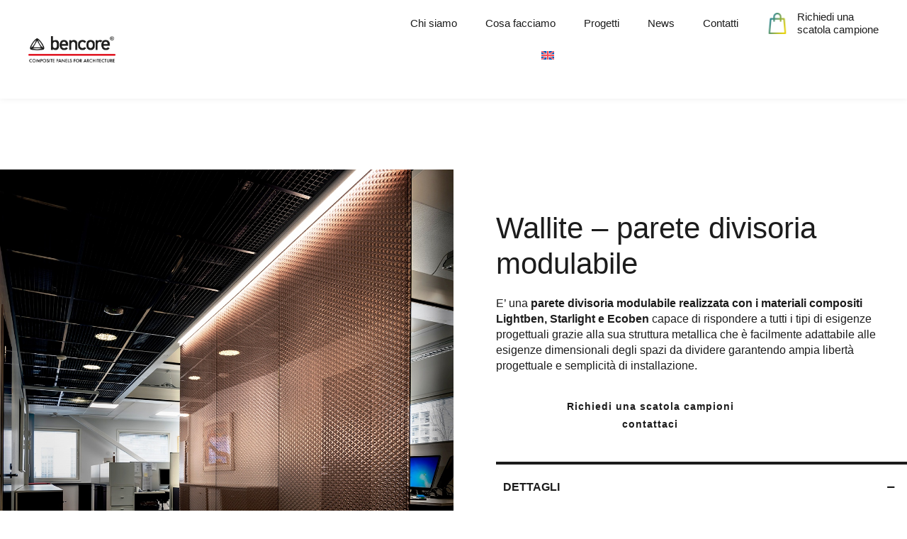

--- FILE ---
content_type: text/html; charset=UTF-8
request_url: https://www.bencore.it/prodotti-living/wallite/
body_size: 43862
content:
<!DOCTYPE html>
<html lang="it-IT" prefix="og: https://ogp.me/ns#">
<head>
<meta charset="UTF-8">
<script>if(navigator.userAgent.match(/MSIE|Internet Explorer/i)||navigator.userAgent.match(/Trident\/7\..*?rv:11/i)){var href=document.location.href;if(!href.match(/[?&]nowprocket/)){if(href.indexOf("?")==-1){if(href.indexOf("#")==-1){document.location.href=href+"?nowprocket=1"}else{document.location.href=href.replace("#","?nowprocket=1#")}}else{if(href.indexOf("#")==-1){document.location.href=href+"&nowprocket=1"}else{document.location.href=href.replace("#","&nowprocket=1#")}}}}</script><script>(()=>{class RocketLazyLoadScripts{constructor(){this.v="2.0.3",this.userEvents=["keydown","keyup","mousedown","mouseup","mousemove","mouseover","mouseenter","mouseout","mouseleave","touchmove","touchstart","touchend","touchcancel","wheel","click","dblclick","input","visibilitychange"],this.attributeEvents=["onblur","onclick","oncontextmenu","ondblclick","onfocus","onmousedown","onmouseenter","onmouseleave","onmousemove","onmouseout","onmouseover","onmouseup","onmousewheel","onscroll","onsubmit"]}async t(){this.i(),this.o(),/iP(ad|hone)/.test(navigator.userAgent)&&this.h(),this.u(),this.l(this),this.m(),this.k(this),this.p(this),this._(),await Promise.all([this.R(),this.L()]),this.lastBreath=Date.now(),this.S(this),this.P(),this.D(),this.O(),this.M(),await this.C(this.delayedScripts.normal),await this.C(this.delayedScripts.defer),await this.C(this.delayedScripts.async),this.F("domReady"),await this.T(),await this.j(),await this.I(),this.F("windowLoad"),await this.A(),window.dispatchEvent(new Event("rocket-allScriptsLoaded")),this.everythingLoaded=!0,this.lastTouchEnd&&await new Promise((t=>setTimeout(t,500-Date.now()+this.lastTouchEnd))),this.H(),this.F("all"),this.U(),this.W()}i(){this.CSPIssue=sessionStorage.getItem("rocketCSPIssue"),document.addEventListener("securitypolicyviolation",(t=>{this.CSPIssue||"script-src-elem"!==t.violatedDirective||"data"!==t.blockedURI||(this.CSPIssue=!0,sessionStorage.setItem("rocketCSPIssue",!0))}),{isRocket:!0})}o(){window.addEventListener("pageshow",(t=>{this.persisted=t.persisted,this.realWindowLoadedFired=!0}),{isRocket:!0}),window.addEventListener("pagehide",(()=>{this.onFirstUserAction=null}),{isRocket:!0})}h(){let t;function e(e){t=e}window.addEventListener("touchstart",e,{isRocket:!0}),window.addEventListener("touchend",(function i(o){Math.abs(o.changedTouches[0].pageX-t.changedTouches[0].pageX)<10&&Math.abs(o.changedTouches[0].pageY-t.changedTouches[0].pageY)<10&&o.timeStamp-t.timeStamp<200&&(o.target.dispatchEvent(new PointerEvent("click",{target:o.target,bubbles:!0,cancelable:!0,detail:1})),event.preventDefault(),window.removeEventListener("touchstart",e,{isRocket:!0}),window.removeEventListener("touchend",i,{isRocket:!0}))}),{isRocket:!0})}q(t){this.userActionTriggered||("mousemove"!==t.type||this.firstMousemoveIgnored?"keyup"===t.type||"mouseover"===t.type||"mouseout"===t.type||(this.userActionTriggered=!0,this.onFirstUserAction&&this.onFirstUserAction()):this.firstMousemoveIgnored=!0),"click"===t.type&&t.preventDefault(),this.savedUserEvents.length>0&&(t.stopPropagation(),t.stopImmediatePropagation()),"touchstart"===this.lastEvent&&"touchend"===t.type&&(this.lastTouchEnd=Date.now()),"click"===t.type&&(this.lastTouchEnd=0),this.lastEvent=t.type,this.savedUserEvents.push(t)}u(){this.savedUserEvents=[],this.userEventHandler=this.q.bind(this),this.userEvents.forEach((t=>window.addEventListener(t,this.userEventHandler,{passive:!1,isRocket:!0})))}U(){this.userEvents.forEach((t=>window.removeEventListener(t,this.userEventHandler,{passive:!1,isRocket:!0}))),this.savedUserEvents.forEach((t=>{t.target.dispatchEvent(new window[t.constructor.name](t.type,t))}))}m(){this.eventsMutationObserver=new MutationObserver((t=>{const e="return false";for(const i of t){if("attributes"===i.type){const t=i.target.getAttribute(i.attributeName);t&&t!==e&&(i.target.setAttribute("data-rocket-"+i.attributeName,t),i.target["rocket"+i.attributeName]=new Function("event",t),i.target.setAttribute(i.attributeName,e))}"childList"===i.type&&i.addedNodes.forEach((t=>{if(t.nodeType===Node.ELEMENT_NODE)for(const i of t.attributes)this.attributeEvents.includes(i.name)&&i.value&&""!==i.value&&(t.setAttribute("data-rocket-"+i.name,i.value),t["rocket"+i.name]=new Function("event",i.value),t.setAttribute(i.name,e))}))}})),this.eventsMutationObserver.observe(document,{subtree:!0,childList:!0,attributeFilter:this.attributeEvents})}H(){this.eventsMutationObserver.disconnect(),this.attributeEvents.forEach((t=>{document.querySelectorAll("[data-rocket-"+t+"]").forEach((e=>{e.setAttribute(t,e.getAttribute("data-rocket-"+t)),e.removeAttribute("data-rocket-"+t)}))}))}k(t){Object.defineProperty(HTMLElement.prototype,"onclick",{get(){return this.rocketonclick||null},set(e){this.rocketonclick=e,this.setAttribute(t.everythingLoaded?"onclick":"data-rocket-onclick","this.rocketonclick(event)")}})}S(t){function e(e,i){let o=e[i];e[i]=null,Object.defineProperty(e,i,{get:()=>o,set(s){t.everythingLoaded?o=s:e["rocket"+i]=o=s}})}e(document,"onreadystatechange"),e(window,"onload"),e(window,"onpageshow");try{Object.defineProperty(document,"readyState",{get:()=>t.rocketReadyState,set(e){t.rocketReadyState=e},configurable:!0}),document.readyState="loading"}catch(t){console.log("WPRocket DJE readyState conflict, bypassing")}}l(t){this.originalAddEventListener=EventTarget.prototype.addEventListener,this.originalRemoveEventListener=EventTarget.prototype.removeEventListener,this.savedEventListeners=[],EventTarget.prototype.addEventListener=function(e,i,o){o&&o.isRocket||!t.B(e,this)&&!t.userEvents.includes(e)||t.B(e,this)&&!t.userActionTriggered||e.startsWith("rocket-")||t.everythingLoaded?t.originalAddEventListener.call(this,e,i,o):t.savedEventListeners.push({target:this,remove:!1,type:e,func:i,options:o})},EventTarget.prototype.removeEventListener=function(e,i,o){o&&o.isRocket||!t.B(e,this)&&!t.userEvents.includes(e)||t.B(e,this)&&!t.userActionTriggered||e.startsWith("rocket-")||t.everythingLoaded?t.originalRemoveEventListener.call(this,e,i,o):t.savedEventListeners.push({target:this,remove:!0,type:e,func:i,options:o})}}F(t){"all"===t&&(EventTarget.prototype.addEventListener=this.originalAddEventListener,EventTarget.prototype.removeEventListener=this.originalRemoveEventListener),this.savedEventListeners=this.savedEventListeners.filter((e=>{let i=e.type,o=e.target||window;return"domReady"===t&&"DOMContentLoaded"!==i&&"readystatechange"!==i||("windowLoad"===t&&"load"!==i&&"readystatechange"!==i&&"pageshow"!==i||(this.B(i,o)&&(i="rocket-"+i),e.remove?o.removeEventListener(i,e.func,e.options):o.addEventListener(i,e.func,e.options),!1))}))}p(t){let e;function i(e){return t.everythingLoaded?e:e.split(" ").map((t=>"load"===t||t.startsWith("load.")?"rocket-jquery-load":t)).join(" ")}function o(o){function s(e){const s=o.fn[e];o.fn[e]=o.fn.init.prototype[e]=function(){return this[0]===window&&t.userActionTriggered&&("string"==typeof arguments[0]||arguments[0]instanceof String?arguments[0]=i(arguments[0]):"object"==typeof arguments[0]&&Object.keys(arguments[0]).forEach((t=>{const e=arguments[0][t];delete arguments[0][t],arguments[0][i(t)]=e}))),s.apply(this,arguments),this}}if(o&&o.fn&&!t.allJQueries.includes(o)){const e={DOMContentLoaded:[],"rocket-DOMContentLoaded":[]};for(const t in e)document.addEventListener(t,(()=>{e[t].forEach((t=>t()))}),{isRocket:!0});o.fn.ready=o.fn.init.prototype.ready=function(i){function s(){parseInt(o.fn.jquery)>2?setTimeout((()=>i.bind(document)(o))):i.bind(document)(o)}return t.realDomReadyFired?!t.userActionTriggered||t.fauxDomReadyFired?s():e["rocket-DOMContentLoaded"].push(s):e.DOMContentLoaded.push(s),o([])},s("on"),s("one"),s("off"),t.allJQueries.push(o)}e=o}t.allJQueries=[],o(window.jQuery),Object.defineProperty(window,"jQuery",{get:()=>e,set(t){o(t)}})}P(){const t=new Map;document.write=document.writeln=function(e){const i=document.currentScript,o=document.createRange(),s=i.parentElement;let n=t.get(i);void 0===n&&(n=i.nextSibling,t.set(i,n));const c=document.createDocumentFragment();o.setStart(c,0),c.appendChild(o.createContextualFragment(e)),s.insertBefore(c,n)}}async R(){return new Promise((t=>{this.userActionTriggered?t():this.onFirstUserAction=t}))}async L(){return new Promise((t=>{document.addEventListener("DOMContentLoaded",(()=>{this.realDomReadyFired=!0,t()}),{isRocket:!0})}))}async I(){return this.realWindowLoadedFired?Promise.resolve():new Promise((t=>{window.addEventListener("load",t,{isRocket:!0})}))}M(){this.pendingScripts=[];this.scriptsMutationObserver=new MutationObserver((t=>{for(const e of t)e.addedNodes.forEach((t=>{"SCRIPT"!==t.tagName||t.noModule||t.isWPRocket||this.pendingScripts.push({script:t,promise:new Promise((e=>{const i=()=>{const i=this.pendingScripts.findIndex((e=>e.script===t));i>=0&&this.pendingScripts.splice(i,1),e()};t.addEventListener("load",i,{isRocket:!0}),t.addEventListener("error",i,{isRocket:!0}),setTimeout(i,1e3)}))})}))})),this.scriptsMutationObserver.observe(document,{childList:!0,subtree:!0})}async j(){await this.J(),this.pendingScripts.length?(await this.pendingScripts[0].promise,await this.j()):this.scriptsMutationObserver.disconnect()}D(){this.delayedScripts={normal:[],async:[],defer:[]},document.querySelectorAll("script[type$=rocketlazyloadscript]").forEach((t=>{t.hasAttribute("data-rocket-src")?t.hasAttribute("async")&&!1!==t.async?this.delayedScripts.async.push(t):t.hasAttribute("defer")&&!1!==t.defer||"module"===t.getAttribute("data-rocket-type")?this.delayedScripts.defer.push(t):this.delayedScripts.normal.push(t):this.delayedScripts.normal.push(t)}))}async _(){await this.L();let t=[];document.querySelectorAll("script[type$=rocketlazyloadscript][data-rocket-src]").forEach((e=>{let i=e.getAttribute("data-rocket-src");if(i&&!i.startsWith("data:")){i.startsWith("//")&&(i=location.protocol+i);try{const o=new URL(i).origin;o!==location.origin&&t.push({src:o,crossOrigin:e.crossOrigin||"module"===e.getAttribute("data-rocket-type")})}catch(t){}}})),t=[...new Map(t.map((t=>[JSON.stringify(t),t]))).values()],this.N(t,"preconnect")}async $(t){if(await this.G(),!0!==t.noModule||!("noModule"in HTMLScriptElement.prototype))return new Promise((e=>{let i;function o(){(i||t).setAttribute("data-rocket-status","executed"),e()}try{if(navigator.userAgent.includes("Firefox/")||""===navigator.vendor||this.CSPIssue)i=document.createElement("script"),[...t.attributes].forEach((t=>{let e=t.nodeName;"type"!==e&&("data-rocket-type"===e&&(e="type"),"data-rocket-src"===e&&(e="src"),i.setAttribute(e,t.nodeValue))})),t.text&&(i.text=t.text),t.nonce&&(i.nonce=t.nonce),i.hasAttribute("src")?(i.addEventListener("load",o,{isRocket:!0}),i.addEventListener("error",(()=>{i.setAttribute("data-rocket-status","failed-network"),e()}),{isRocket:!0}),setTimeout((()=>{i.isConnected||e()}),1)):(i.text=t.text,o()),i.isWPRocket=!0,t.parentNode.replaceChild(i,t);else{const i=t.getAttribute("data-rocket-type"),s=t.getAttribute("data-rocket-src");i?(t.type=i,t.removeAttribute("data-rocket-type")):t.removeAttribute("type"),t.addEventListener("load",o,{isRocket:!0}),t.addEventListener("error",(i=>{this.CSPIssue&&i.target.src.startsWith("data:")?(console.log("WPRocket: CSP fallback activated"),t.removeAttribute("src"),this.$(t).then(e)):(t.setAttribute("data-rocket-status","failed-network"),e())}),{isRocket:!0}),s?(t.fetchPriority="high",t.removeAttribute("data-rocket-src"),t.src=s):t.src="data:text/javascript;base64,"+window.btoa(unescape(encodeURIComponent(t.text)))}}catch(i){t.setAttribute("data-rocket-status","failed-transform"),e()}}));t.setAttribute("data-rocket-status","skipped")}async C(t){const e=t.shift();return e?(e.isConnected&&await this.$(e),this.C(t)):Promise.resolve()}O(){this.N([...this.delayedScripts.normal,...this.delayedScripts.defer,...this.delayedScripts.async],"preload")}N(t,e){this.trash=this.trash||[];let i=!0;var o=document.createDocumentFragment();t.forEach((t=>{const s=t.getAttribute&&t.getAttribute("data-rocket-src")||t.src;if(s&&!s.startsWith("data:")){const n=document.createElement("link");n.href=s,n.rel=e,"preconnect"!==e&&(n.as="script",n.fetchPriority=i?"high":"low"),t.getAttribute&&"module"===t.getAttribute("data-rocket-type")&&(n.crossOrigin=!0),t.crossOrigin&&(n.crossOrigin=t.crossOrigin),t.integrity&&(n.integrity=t.integrity),t.nonce&&(n.nonce=t.nonce),o.appendChild(n),this.trash.push(n),i=!1}})),document.head.appendChild(o)}W(){this.trash.forEach((t=>t.remove()))}async T(){try{document.readyState="interactive"}catch(t){}this.fauxDomReadyFired=!0;try{await this.G(),document.dispatchEvent(new Event("rocket-readystatechange")),await this.G(),document.rocketonreadystatechange&&document.rocketonreadystatechange(),await this.G(),document.dispatchEvent(new Event("rocket-DOMContentLoaded")),await this.G(),window.dispatchEvent(new Event("rocket-DOMContentLoaded"))}catch(t){console.error(t)}}async A(){try{document.readyState="complete"}catch(t){}try{await this.G(),document.dispatchEvent(new Event("rocket-readystatechange")),await this.G(),document.rocketonreadystatechange&&document.rocketonreadystatechange(),await this.G(),window.dispatchEvent(new Event("rocket-load")),await this.G(),window.rocketonload&&window.rocketonload(),await this.G(),this.allJQueries.forEach((t=>t(window).trigger("rocket-jquery-load"))),await this.G();const t=new Event("rocket-pageshow");t.persisted=this.persisted,window.dispatchEvent(t),await this.G(),window.rocketonpageshow&&window.rocketonpageshow({persisted:this.persisted})}catch(t){console.error(t)}}async G(){Date.now()-this.lastBreath>45&&(await this.J(),this.lastBreath=Date.now())}async J(){return document.hidden?new Promise((t=>setTimeout(t))):new Promise((t=>requestAnimationFrame(t)))}B(t,e){return e===document&&"readystatechange"===t||(e===document&&"DOMContentLoaded"===t||(e===window&&"DOMContentLoaded"===t||(e===window&&"load"===t||e===window&&"pageshow"===t)))}static run(){(new RocketLazyLoadScripts).t()}}RocketLazyLoadScripts.run()})();</script>
	
	<meta name="viewport" content="width=device-width, initial-scale=1">
	<link rel="profile" href="https://gmpg.org/xfn/11">
				<script type="rocketlazyloadscript" data-rocket-type="text/javascript" class="_iub_cs_skip">
				var _iub = _iub || {};
				_iub.csConfiguration = _iub.csConfiguration || {};
				_iub.csConfiguration.siteId = "3364041";
				_iub.csConfiguration.cookiePolicyId = "68864708";
			</script>
			<script type="rocketlazyloadscript" class="_iub_cs_skip" data-rocket-src="https://cs.iubenda.com/autoblocking/3364041.js"></script>
			<style id="super-products-swatches" type="text/css">.reset_variations {
				display: none !important;
			}.sps-swatches .swatch {
			border-radius: 0% !important;
			}
			
			.sps-swatches>.swatchColor {
				border-radius: 0% !important;
			}.sps-swatches>.superSwatch.disabled:before {
			background-color: #1e73be !important;
			}
			
			.sps-swatches>.superSwatch.disabled:after {
			background-color: #1e73be !important;
			}.sps-swatches>.swatchColor, .sps-swatches>.swatchColor>div {
			width: 50px !important;
			height: 50px !important;
			}
			
			.sps-swatches .swatch {
				width: 50px !important;
				height: 50px !important;
				line-height: 50px !important;
			}.products .sps-swatches>.swatchColor, .products .sps-swatches>.swatchColor>div {
	              width: 26px !important;
			      height: 26px !important;

            }

             .products .sps-swatches .swatch{
                  width: 26px !important;
	              height: 26px !important;
	              line-height: 26px !important;
             }.spsTooltip {
						display: none !important;
			 }.sps-swatches .swatch-label {
			background-color: #ededed !important;
			}.sps-swatches .swatch-label {
			color: #000000 !important;
			}</style>
<link rel="alternate" hreflang="en" href="https://www.bencore.co.uk/prodotti-living/wallite/">
<link rel="alternate" hreflang="it" href="https://www.bencore.it/prodotti-living/wallite/">
<link rel="alternate" hreflang="x-default" href="https://www.bencore.it/prodotti-living/wallite/">

<!-- Ottimizzazione per i motori di ricerca di Rank Math - https://rankmath.com/ -->
<title>Sistemi porta parete divisoria modulabile Wallite - Bencore</title>
<meta name="description" content="Wallite &egrave; una parete divisoria modulabile realizzata con i materiali compositi Lightben, Starlight e Ecoben">
<meta name="robots" content="follow, index, max-snippet:-1, max-video-preview:-1, max-image-preview:large">
<link rel="canonical" href="https://www.bencore.it/prodotti-living/wallite/">
<meta property="og:locale" content="it_IT">
<meta property="og:type" content="article">
<meta property="og:title" content="Sistemi porta parete divisoria modulabile Wallite - Bencore">
<meta property="og:description" content="Wallite &egrave; una parete divisoria modulabile realizzata con i materiali compositi Lightben, Starlight e Ecoben">
<meta property="og:url" content="https://www.bencore.it/prodotti-living/wallite/">
<meta property="og:site_name" content="Bencore">
<meta property="og:updated_time" content="2023-05-26T15:23:16+02:00">
<meta property="og:image" content="https://www.bencore.it/wp-content/uploads/2023/03/altia2_more-light.jpg">
<meta property="og:image:secure_url" content="https://www.bencore.it/wp-content/uploads/2023/03/altia2_more-light.jpg">
<meta property="og:image:width" content="1144">
<meta property="og:image:height" content="1600">
<meta property="og:image:alt" content="wallite - parete divisoria modulabile">
<meta property="og:image:type" content="image/jpeg">
<meta name="twitter:card" content="summary_large_image">
<meta name="twitter:title" content="Sistemi porta parete divisoria modulabile Wallite - Bencore">
<meta name="twitter:description" content="Wallite &egrave; una parete divisoria modulabile realizzata con i materiali compositi Lightben, Starlight e Ecoben">
<meta name="twitter:image" content="https://www.bencore.it/wp-content/uploads/2023/03/altia2_more-light.jpg">
<!-- /Rank Math WordPress SEO plugin -->

<link rel="dns-prefetch" href="//cdn.iubenda.com">
<link rel="dns-prefetch" href="//www.google.com">

<link rel="alternate" type="application/rss+xml" title="Bencore &raquo; Feed" href="https://www.bencore.it/feed/">
<link rel="alternate" type="application/rss+xml" title="Bencore &raquo; Feed dei commenti" href="https://www.bencore.it/comments/feed/">
<link rel="alternate" title="oEmbed (JSON)" type="application/json+oembed" href="https://www.bencore.it/wp-json/oembed/1.0/embed?url=https%3A%2F%2Fwww.bencore.it%2Fprodotti-living%2Fwallite%2F">
<link rel="alternate" title="oEmbed (XML)" type="text/xml+oembed" href="https://www.bencore.it/wp-json/oembed/1.0/embed?url=https%3A%2F%2Fwww.bencore.it%2Fprodotti-living%2Fwallite%2F&amp;format=xml">
<style id="wp-img-auto-sizes-contain-inline-css">
img:is([sizes=auto i],[sizes^="auto," i]){contain-intrinsic-size:3000px 1500px}
/*# sourceURL=wp-img-auto-sizes-contain-inline-css */
</style>
<style id="wp-emoji-styles-inline-css">

	img.wp-smiley, img.emoji {
		display: inline !important;
		border: none !important;
		box-shadow: none !important;
		height: 1em !important;
		width: 1em !important;
		margin: 0 0.07em !important;
		vertical-align: -0.1em !important;
		background: none !important;
		padding: 0 !important;
	}
/*# sourceURL=wp-emoji-styles-inline-css */
</style>
<link rel="stylesheet" id="wp-block-library-css" href="https://www.bencore.it/wp-includes/css/dist/block-library/style.min.css?ver=d410e93824643754d10ec9ec08d88733" media="all">
<link data-minify="1" rel="stylesheet" id="wc-blocks-style-css" href="https://www.bencore.it/wp-content/cache/min/1/wp-content/plugins/woocommerce/assets/client/blocks/wc-blocks.css?ver=1748525847" media="all">
<style id="global-styles-inline-css">
:root{--wp--preset--aspect-ratio--square: 1;--wp--preset--aspect-ratio--4-3: 4/3;--wp--preset--aspect-ratio--3-4: 3/4;--wp--preset--aspect-ratio--3-2: 3/2;--wp--preset--aspect-ratio--2-3: 2/3;--wp--preset--aspect-ratio--16-9: 16/9;--wp--preset--aspect-ratio--9-16: 9/16;--wp--preset--color--black: #000000;--wp--preset--color--cyan-bluish-gray: #abb8c3;--wp--preset--color--white: #ffffff;--wp--preset--color--pale-pink: #f78da7;--wp--preset--color--vivid-red: #cf2e2e;--wp--preset--color--luminous-vivid-orange: #ff6900;--wp--preset--color--luminous-vivid-amber: #fcb900;--wp--preset--color--light-green-cyan: #7bdcb5;--wp--preset--color--vivid-green-cyan: #00d084;--wp--preset--color--pale-cyan-blue: #8ed1fc;--wp--preset--color--vivid-cyan-blue: #0693e3;--wp--preset--color--vivid-purple: #9b51e0;--wp--preset--gradient--vivid-cyan-blue-to-vivid-purple: linear-gradient(135deg,rgb(6,147,227) 0%,rgb(155,81,224) 100%);--wp--preset--gradient--light-green-cyan-to-vivid-green-cyan: linear-gradient(135deg,rgb(122,220,180) 0%,rgb(0,208,130) 100%);--wp--preset--gradient--luminous-vivid-amber-to-luminous-vivid-orange: linear-gradient(135deg,rgb(252,185,0) 0%,rgb(255,105,0) 100%);--wp--preset--gradient--luminous-vivid-orange-to-vivid-red: linear-gradient(135deg,rgb(255,105,0) 0%,rgb(207,46,46) 100%);--wp--preset--gradient--very-light-gray-to-cyan-bluish-gray: linear-gradient(135deg,rgb(238,238,238) 0%,rgb(169,184,195) 100%);--wp--preset--gradient--cool-to-warm-spectrum: linear-gradient(135deg,rgb(74,234,220) 0%,rgb(151,120,209) 20%,rgb(207,42,186) 40%,rgb(238,44,130) 60%,rgb(251,105,98) 80%,rgb(254,248,76) 100%);--wp--preset--gradient--blush-light-purple: linear-gradient(135deg,rgb(255,206,236) 0%,rgb(152,150,240) 100%);--wp--preset--gradient--blush-bordeaux: linear-gradient(135deg,rgb(254,205,165) 0%,rgb(254,45,45) 50%,rgb(107,0,62) 100%);--wp--preset--gradient--luminous-dusk: linear-gradient(135deg,rgb(255,203,112) 0%,rgb(199,81,192) 50%,rgb(65,88,208) 100%);--wp--preset--gradient--pale-ocean: linear-gradient(135deg,rgb(255,245,203) 0%,rgb(182,227,212) 50%,rgb(51,167,181) 100%);--wp--preset--gradient--electric-grass: linear-gradient(135deg,rgb(202,248,128) 0%,rgb(113,206,126) 100%);--wp--preset--gradient--midnight: linear-gradient(135deg,rgb(2,3,129) 0%,rgb(40,116,252) 100%);--wp--preset--font-size--small: 13px;--wp--preset--font-size--medium: 20px;--wp--preset--font-size--large: 36px;--wp--preset--font-size--x-large: 42px;--wp--preset--spacing--20: 0.44rem;--wp--preset--spacing--30: 0.67rem;--wp--preset--spacing--40: 1rem;--wp--preset--spacing--50: 1.5rem;--wp--preset--spacing--60: 2.25rem;--wp--preset--spacing--70: 3.38rem;--wp--preset--spacing--80: 5.06rem;--wp--preset--shadow--natural: 6px 6px 9px rgba(0, 0, 0, 0.2);--wp--preset--shadow--deep: 12px 12px 50px rgba(0, 0, 0, 0.4);--wp--preset--shadow--sharp: 6px 6px 0px rgba(0, 0, 0, 0.2);--wp--preset--shadow--outlined: 6px 6px 0px -3px rgb(255, 255, 255), 6px 6px rgb(0, 0, 0);--wp--preset--shadow--crisp: 6px 6px 0px rgb(0, 0, 0);}:where(.is-layout-flex){gap: 0.5em;}:where(.is-layout-grid){gap: 0.5em;}body .is-layout-flex{display: flex;}.is-layout-flex{flex-wrap: wrap;align-items: center;}.is-layout-flex > :is(*, div){margin: 0;}body .is-layout-grid{display: grid;}.is-layout-grid > :is(*, div){margin: 0;}:where(.wp-block-columns.is-layout-flex){gap: 2em;}:where(.wp-block-columns.is-layout-grid){gap: 2em;}:where(.wp-block-post-template.is-layout-flex){gap: 1.25em;}:where(.wp-block-post-template.is-layout-grid){gap: 1.25em;}.has-black-color{color: var(--wp--preset--color--black) !important;}.has-cyan-bluish-gray-color{color: var(--wp--preset--color--cyan-bluish-gray) !important;}.has-white-color{color: var(--wp--preset--color--white) !important;}.has-pale-pink-color{color: var(--wp--preset--color--pale-pink) !important;}.has-vivid-red-color{color: var(--wp--preset--color--vivid-red) !important;}.has-luminous-vivid-orange-color{color: var(--wp--preset--color--luminous-vivid-orange) !important;}.has-luminous-vivid-amber-color{color: var(--wp--preset--color--luminous-vivid-amber) !important;}.has-light-green-cyan-color{color: var(--wp--preset--color--light-green-cyan) !important;}.has-vivid-green-cyan-color{color: var(--wp--preset--color--vivid-green-cyan) !important;}.has-pale-cyan-blue-color{color: var(--wp--preset--color--pale-cyan-blue) !important;}.has-vivid-cyan-blue-color{color: var(--wp--preset--color--vivid-cyan-blue) !important;}.has-vivid-purple-color{color: var(--wp--preset--color--vivid-purple) !important;}.has-black-background-color{background-color: var(--wp--preset--color--black) !important;}.has-cyan-bluish-gray-background-color{background-color: var(--wp--preset--color--cyan-bluish-gray) !important;}.has-white-background-color{background-color: var(--wp--preset--color--white) !important;}.has-pale-pink-background-color{background-color: var(--wp--preset--color--pale-pink) !important;}.has-vivid-red-background-color{background-color: var(--wp--preset--color--vivid-red) !important;}.has-luminous-vivid-orange-background-color{background-color: var(--wp--preset--color--luminous-vivid-orange) !important;}.has-luminous-vivid-amber-background-color{background-color: var(--wp--preset--color--luminous-vivid-amber) !important;}.has-light-green-cyan-background-color{background-color: var(--wp--preset--color--light-green-cyan) !important;}.has-vivid-green-cyan-background-color{background-color: var(--wp--preset--color--vivid-green-cyan) !important;}.has-pale-cyan-blue-background-color{background-color: var(--wp--preset--color--pale-cyan-blue) !important;}.has-vivid-cyan-blue-background-color{background-color: var(--wp--preset--color--vivid-cyan-blue) !important;}.has-vivid-purple-background-color{background-color: var(--wp--preset--color--vivid-purple) !important;}.has-black-border-color{border-color: var(--wp--preset--color--black) !important;}.has-cyan-bluish-gray-border-color{border-color: var(--wp--preset--color--cyan-bluish-gray) !important;}.has-white-border-color{border-color: var(--wp--preset--color--white) !important;}.has-pale-pink-border-color{border-color: var(--wp--preset--color--pale-pink) !important;}.has-vivid-red-border-color{border-color: var(--wp--preset--color--vivid-red) !important;}.has-luminous-vivid-orange-border-color{border-color: var(--wp--preset--color--luminous-vivid-orange) !important;}.has-luminous-vivid-amber-border-color{border-color: var(--wp--preset--color--luminous-vivid-amber) !important;}.has-light-green-cyan-border-color{border-color: var(--wp--preset--color--light-green-cyan) !important;}.has-vivid-green-cyan-border-color{border-color: var(--wp--preset--color--vivid-green-cyan) !important;}.has-pale-cyan-blue-border-color{border-color: var(--wp--preset--color--pale-cyan-blue) !important;}.has-vivid-cyan-blue-border-color{border-color: var(--wp--preset--color--vivid-cyan-blue) !important;}.has-vivid-purple-border-color{border-color: var(--wp--preset--color--vivid-purple) !important;}.has-vivid-cyan-blue-to-vivid-purple-gradient-background{background: var(--wp--preset--gradient--vivid-cyan-blue-to-vivid-purple) !important;}.has-light-green-cyan-to-vivid-green-cyan-gradient-background{background: var(--wp--preset--gradient--light-green-cyan-to-vivid-green-cyan) !important;}.has-luminous-vivid-amber-to-luminous-vivid-orange-gradient-background{background: var(--wp--preset--gradient--luminous-vivid-amber-to-luminous-vivid-orange) !important;}.has-luminous-vivid-orange-to-vivid-red-gradient-background{background: var(--wp--preset--gradient--luminous-vivid-orange-to-vivid-red) !important;}.has-very-light-gray-to-cyan-bluish-gray-gradient-background{background: var(--wp--preset--gradient--very-light-gray-to-cyan-bluish-gray) !important;}.has-cool-to-warm-spectrum-gradient-background{background: var(--wp--preset--gradient--cool-to-warm-spectrum) !important;}.has-blush-light-purple-gradient-background{background: var(--wp--preset--gradient--blush-light-purple) !important;}.has-blush-bordeaux-gradient-background{background: var(--wp--preset--gradient--blush-bordeaux) !important;}.has-luminous-dusk-gradient-background{background: var(--wp--preset--gradient--luminous-dusk) !important;}.has-pale-ocean-gradient-background{background: var(--wp--preset--gradient--pale-ocean) !important;}.has-electric-grass-gradient-background{background: var(--wp--preset--gradient--electric-grass) !important;}.has-midnight-gradient-background{background: var(--wp--preset--gradient--midnight) !important;}.has-small-font-size{font-size: var(--wp--preset--font-size--small) !important;}.has-medium-font-size{font-size: var(--wp--preset--font-size--medium) !important;}.has-large-font-size{font-size: var(--wp--preset--font-size--large) !important;}.has-x-large-font-size{font-size: var(--wp--preset--font-size--x-large) !important;}
/*# sourceURL=global-styles-inline-css */
</style>

<style id="classic-theme-styles-inline-css">
/*! This file is auto-generated */
.wp-block-button__link{color:#fff;background-color:#32373c;border-radius:9999px;box-shadow:none;text-decoration:none;padding:calc(.667em + 2px) calc(1.333em + 2px);font-size:1.125em}.wp-block-file__button{background:#32373c;color:#fff;text-decoration:none}
/*# sourceURL=/wp-includes/css/classic-themes.min.css */
</style>
<link data-minify="1" rel="stylesheet" id="jet-engine-frontend-css" href="https://www.bencore.it/wp-content/cache/min/1/wp-content/plugins/jet-engine/assets/css/frontend.css?ver=1748525847" media="all">
<link data-minify="1" rel="stylesheet" id="woocommerce-layout-css" href="https://www.bencore.it/wp-content/cache/min/1/wp-content/plugins/woocommerce/assets/css/woocommerce-layout.css?ver=1748525847" media="all">
<link data-minify="1" rel="stylesheet" id="woocommerce-smallscreen-css" href="https://www.bencore.it/wp-content/cache/min/1/wp-content/plugins/woocommerce/assets/css/woocommerce-smallscreen.css?ver=1748525847" media="only screen and (max-width: 768px)">
<link data-minify="1" rel="stylesheet" id="woocommerce-general-css" href="https://www.bencore.it/wp-content/cache/background-css/1/www.bencore.it/wp-content/cache/min/1/wp-content/plugins/woocommerce/assets/css/woocommerce.css?ver=1748525847&amp;wpr_t=1769518405" media="all">
<style id="woocommerce-inline-inline-css">
.woocommerce form .form-row .required { visibility: visible; }
/*# sourceURL=woocommerce-inline-inline-css */
</style>
<link rel="stylesheet" id="wpml-legacy-horizontal-list-0-css" href="https://www.bencore.it/wp-content/plugins/sitepress-multilingual-cms/templates/language-switchers/legacy-list-horizontal/style.min.css?ver=1" media="all">
<link data-minify="1" rel="stylesheet" id="brands-styles-css" href="https://www.bencore.it/wp-content/cache/min/1/wp-content/plugins/woocommerce/assets/css/brands.css?ver=1748525847" media="all">
<link data-minify="1" rel="stylesheet" id="parent-style-css" href="https://www.bencore.it/wp-content/cache/min/1/wp-content/themes/hello-elementor/style.css?ver=1748525847" media="all">
<link rel="stylesheet" id="hello-elementor-css" href="https://www.bencore.it/wp-content/themes/hello-elementor/style.min.css?ver=3.1.0" media="all">
<link rel="stylesheet" id="hello-elementor-theme-style-css" href="https://www.bencore.it/wp-content/themes/hello-elementor/theme.min.css?ver=3.1.0" media="all">
<link rel="stylesheet" id="hello-elementor-header-footer-css" href="https://www.bencore.it/wp-content/themes/hello-elementor/header-footer.min.css?ver=3.1.0" media="all">
<link rel="stylesheet" id="elementor-frontend-css" href="https://www.bencore.it/wp-content/plugins/elementor/assets/css/frontend.min.css?ver=3.29.1" media="all">
<link rel="stylesheet" id="elementor-post-5-css" href="https://www.bencore.it/wp-content/uploads/elementor/css/post-5.css?ver=1748525653" media="all">
<link rel="stylesheet" id="widget-image-css" href="https://www.bencore.it/wp-content/plugins/elementor/assets/css/widget-image.min.css?ver=3.29.1" media="all">
<link rel="stylesheet" id="widget-nav-menu-css" href="https://www.bencore.it/wp-content/plugins/elementor-pro/assets/css/widget-nav-menu.min.css?ver=3.24.2" media="all">
<link rel="stylesheet" id="widget-icon-list-css" href="https://www.bencore.it/wp-content/plugins/elementor/assets/css/widget-icon-list.min.css?ver=3.29.1" media="all">
<link rel="stylesheet" id="e-animation-float-css" href="https://www.bencore.it/wp-content/plugins/elementor/assets/lib/animations/styles/e-animation-float.min.css?ver=3.29.1" media="all">
<link rel="stylesheet" id="widget-heading-css" href="https://www.bencore.it/wp-content/plugins/elementor/assets/css/widget-heading.min.css?ver=3.29.1" media="all">
<link rel="stylesheet" id="widget-forms-css" href="https://www.bencore.it/wp-content/plugins/elementor-pro/assets/css/widget-forms.min.css?ver=3.24.2" media="all">
<link rel="stylesheet" id="flatpickr-css" href="https://www.bencore.it/wp-content/plugins/elementor/assets/lib/flatpickr/flatpickr.min.css?ver=4.6.13" media="all">
<link rel="stylesheet" id="widget-spacer-css" href="https://www.bencore.it/wp-content/plugins/elementor/assets/css/widget-spacer.min.css?ver=3.29.1" media="all">
<link data-minify="1" rel="stylesheet" id="swiper-css" href="https://www.bencore.it/wp-content/cache/min/1/wp-content/plugins/elementor/assets/lib/swiper/v8/css/swiper.min.css?ver=1748525915" media="all">
<link rel="stylesheet" id="e-swiper-css" href="https://www.bencore.it/wp-content/plugins/elementor/assets/css/conditionals/e-swiper.min.css?ver=3.29.1" media="all">
<link rel="stylesheet" id="widget-image-carousel-css" href="https://www.bencore.it/wp-content/plugins/elementor/assets/css/widget-image-carousel.min.css?ver=3.29.1" media="all">
<link data-minify="1" rel="stylesheet" id="jet-elements-css" href="https://www.bencore.it/wp-content/cache/background-css/1/www.bencore.it/wp-content/cache/min/1/wp-content/plugins/jet-elements/assets/css/jet-elements.css?ver=1748525847&amp;wpr_t=1769518405" media="all">
<link data-minify="1" rel="stylesheet" id="jet-elements-skin-css" href="https://www.bencore.it/wp-content/cache/min/1/wp-content/plugins/jet-elements/assets/css/jet-elements-skin.css?ver=1748525847" media="all">
<link data-minify="1" rel="stylesheet" id="elementor-icons-css" href="https://www.bencore.it/wp-content/cache/min/1/wp-content/plugins/elementor/assets/lib/eicons/css/elementor-icons.min.css?ver=1748525847" media="all">
<link rel="stylesheet" id="elementor-pro-css" href="https://www.bencore.it/wp-content/plugins/elementor-pro/assets/css/frontend.min.css?ver=3.24.2" media="all">
<link data-minify="1" rel="stylesheet" id="jet-tabs-frontend-css" href="https://www.bencore.it/wp-content/cache/background-css/1/www.bencore.it/wp-content/cache/min/1/wp-content/plugins/jet-tabs/assets/css/jet-tabs-frontend.css?ver=1748525847&amp;wpr_t=1769518405" media="all">
<link data-minify="1" rel="stylesheet" id="jet-tricks-frontend-css" href="https://www.bencore.it/wp-content/cache/min/1/wp-content/plugins/jet-tricks/assets/css/jet-tricks-frontend.css?ver=1748525847" media="all">
<link rel="stylesheet" id="elementor-post-34-css" href="https://www.bencore.it/wp-content/uploads/elementor/css/post-34.css?ver=1748525810" media="all">
<link data-minify="1" rel="stylesheet" id="jet-woo-builder-css" href="https://www.bencore.it/wp-content/cache/min/1/wp-content/plugins/jet-woo-builder/assets/css/frontend.css?ver=1748525847" media="all">
<style id="jet-woo-builder-inline-css">
@font-face {
				font-family: "WooCommerce";
				font-weight: normal;
				font-style: normal;
				src: url("https://www.bencore.it/wp-content/plugins/woocommerce/assets/fonts/WooCommerce.eot");
				src: url("https://www.bencore.it/wp-content/plugins/woocommerce/assets/fonts/WooCommerce.eot?#iefix") format("embedded-opentype"),
					 url("https://www.bencore.it/wp-content/plugins/woocommerce/assets/fonts/WooCommerce.woff") format("woff"),
					 url("https://www.bencore.it/wp-content/plugins/woocommerce/assets/fonts/WooCommerce.ttf") format("truetype"),
					 url("https://www.bencore.it/wp-content/plugins/woocommerce/assets/fonts/WooCommerce.svg#WooCommerce") format("svg");
			}
/*# sourceURL=jet-woo-builder-inline-css */
</style>
<link rel="stylesheet" id="elementor-icons-shared-0-css" href="https://www.bencore.it/wp-content/plugins/elementor/assets/lib/font-awesome/css/fontawesome.min.css?ver=5.15.3" media="all">
<link data-minify="1" rel="stylesheet" id="elementor-icons-fa-solid-css" href="https://www.bencore.it/wp-content/cache/min/1/wp-content/plugins/elementor/assets/lib/font-awesome/css/solid.min.css?ver=1748525847" media="all">
<link data-minify="1" rel="stylesheet" id="jet-woo-builder-frontend-font-css" href="https://www.bencore.it/wp-content/cache/min/1/wp-content/plugins/jet-woo-builder/assets/css/lib/jetwoobuilder-frontend-font/css/jetwoobuilder-frontend-font.css?ver=1748525847" media="all">
<link rel="stylesheet" id="elementor-post-42-css" href="https://www.bencore.it/wp-content/uploads/elementor/css/post-42.css?ver=1748525810" media="all">
<link rel="stylesheet" id="elementor-post-646-css" href="https://www.bencore.it/wp-content/uploads/elementor/css/post-646.css?ver=1748526957" media="all">
<link rel="stylesheet" id="elementor-post-180-css" href="https://www.bencore.it/wp-content/uploads/elementor/css/post-180.css?ver=1748525961" media="all">
<link data-minify="1" rel="stylesheet" id="sps-frontend-css" href="https://www.bencore.it/wp-content/cache/min/1/wp-content/plugins/super-product-swatches/assets/css/frontend.css?ver=1748525847" media="all">
<link data-minify="1" rel="stylesheet" id="elementor-gf-local-roboto-css" href="https://www.bencore.it/wp-content/cache/min/1/wp-content/uploads/elementor/google-fonts/css/roboto.css?ver=1748525847" media="all">
<link data-minify="1" rel="stylesheet" id="elementor-gf-local-robotoslab-css" href="https://www.bencore.it/wp-content/cache/min/1/wp-content/uploads/elementor/google-fonts/css/robotoslab.css?ver=1748525847" media="all">
<link data-minify="1" rel="stylesheet" id="elementor-icons-fa-brands-css" href="https://www.bencore.it/wp-content/cache/min/1/wp-content/plugins/elementor/assets/lib/font-awesome/css/brands.min.css?ver=1748525847" media="all">

<script type="rocketlazyloadscript" data-rocket-type="text/javascript" class=" _iub_cs_skip" id="iubenda-head-inline-scripts-0">
var _iub = _iub || [];
_iub.csConfiguration = {"askConsentAtCookiePolicyUpdate":true,"countryDetection":true,"enableFadp":true,"enableLgpd":true,"enableTcf":true,"enableUspr":true,"floatingPreferencesButtonDisplay":"bottom-right","googleAdditionalConsentMode":true,"lgpdAppliesGlobally":false,"perPurposeConsent":true,"siteId":3364041,"tcfPurposes":{"2":"consent_only","7":"consent_only","8":"consent_only","9":"consent_only","10":"consent_only","11":"consent_only"},"cookiePolicyId":68864708,"lang":"it", "banner":{ "acceptButtonColor":"#000000","acceptButtonDisplay":true,"backgroundColor":"#FFFFFF","brandBackgroundColor":"#FFFFFF","brandTextColor":"#000000","closeButtonDisplay":false,"customizeButtonDisplay":true,"explicitWithdrawal":true,"fontSizeBody":"12px","listPurposes":true,"logo":"https://www.bencore.it/wp-content/uploads/2023/02/Logo-Bencore.png","linksColor":"#000000","position":"float-bottom-center","rejectButtonColor":"#6D6D6D","rejectButtonDisplay":true,"showPurposesToggles":true,"textColor":"#000000" }};

//# sourceURL=iubenda-head-inline-scripts-0
</script>
<script type="rocketlazyloadscript" data-rocket-type="text/javascript" class=" _iub_cs_skip" data-rocket-src="//cdn.iubenda.com/cs/tcf/stub-v2.js?ver=3.12.2" id="iubenda-head-scripts-1-js"></script>
<script type="rocketlazyloadscript" data-rocket-type="text/javascript" class=" _iub_cs_skip" data-rocket-src="//cdn.iubenda.com/cs/tcf/safe-tcf-v2.js?ver=3.12.2" id="iubenda-head-scripts-2-js"></script>
<script type="rocketlazyloadscript" data-rocket-type="text/javascript" class=" _iub_cs_skip" data-rocket-src="//cdn.iubenda.com/cs/gpp/stub.js?ver=3.12.2" id="iubenda-head-scripts-3-js"></script>
<script type="rocketlazyloadscript" data-rocket-type="text/javascript" charset="UTF-8" async="" class=" _iub_cs_skip" data-rocket-src="//cdn.iubenda.com/cs/iubenda_cs.js?ver=3.12.2" id="iubenda-head-scripts-4-js"></script>
<script id="wpml-cookie-js-extra">
var wpml_cookies = {"wp-wpml_current_language":{"value":"it","expires":1,"path":"/"}};
var wpml_cookies = {"wp-wpml_current_language":{"value":"it","expires":1,"path":"/"}};
//# sourceURL=wpml-cookie-js-extra
</script>
<script type="rocketlazyloadscript" data-rocket-src="https://www.bencore.it/wp-content/plugins/sitepress-multilingual-cms/res/js/cookies/language-cookie.js?ver=476000" id="wpml-cookie-js" defer data-wp-strategy="defer"></script>
<script type="rocketlazyloadscript" data-rocket-src="https://www.bencore.it/wp-includes/js/jquery/jquery.min.js?ver=3.7.1" id="jquery-core-js"></script>
<script type="rocketlazyloadscript" data-rocket-src="https://www.bencore.it/wp-includes/js/jquery/jquery-migrate.min.js?ver=3.4.1" id="jquery-migrate-js"></script>
<script type="rocketlazyloadscript" data-rocket-src="https://www.bencore.it/wp-content/plugins/woocommerce/assets/js/jquery-blockui/jquery.blockUI.min.js?ver=2.7.0-wc.9.8.6" id="jquery-blockui-js" defer data-wp-strategy="defer"></script>
<script id="wc-add-to-cart-js-extra">
var wc_add_to_cart_params = {"ajax_url":"/wp-admin/admin-ajax.php","wc_ajax_url":"/?wc-ajax=%%endpoint%%","i18n_view_cart":"Visualizza carrello","cart_url":"https://www.bencore.it/carrello/","is_cart":"","cart_redirect_after_add":"yes"};
//# sourceURL=wc-add-to-cart-js-extra
</script>
<script type="rocketlazyloadscript" data-rocket-src="https://www.bencore.it/wp-content/plugins/woocommerce/assets/js/frontend/add-to-cart.min.js?ver=9.8.6" id="wc-add-to-cart-js" defer data-wp-strategy="defer"></script>
<script type="rocketlazyloadscript" data-rocket-src="https://www.bencore.it/wp-content/plugins/woocommerce/assets/js/js-cookie/js.cookie.min.js?ver=2.1.4-wc.9.8.6" id="js-cookie-js" defer data-wp-strategy="defer"></script>
<script id="woocommerce-js-extra">
var woocommerce_params = {"ajax_url":"/wp-admin/admin-ajax.php","wc_ajax_url":"/?wc-ajax=%%endpoint%%","i18n_password_show":"Mostra password","i18n_password_hide":"Nascondi password"};
//# sourceURL=woocommerce-js-extra
</script>
<script type="rocketlazyloadscript" data-rocket-src="https://www.bencore.it/wp-content/plugins/woocommerce/assets/js/frontend/woocommerce.min.js?ver=9.8.6" id="woocommerce-js" defer data-wp-strategy="defer"></script>
<link rel="https://api.w.org/" href="https://www.bencore.it/wp-json/">
<link rel="alternate" title="JSON" type="application/json" href="https://www.bencore.it/wp-json/wp/v2/prodotti-living/628">
<link rel="EditURI" type="application/rsd+xml" title="RSD" href="https://www.bencore.it/xmlrpc.php?rsd">

<link rel="shortlink" href="https://www.bencore.it/?p=628">
<meta name="generator" content="WPML ver:4.7.6 stt:1,27;">
<script type="rocketlazyloadscript" data-rocket-type="text/javascript">
(function(url){
	if(/(?:Chrome\/26\.0\.1410\.63 Safari\/537\.31|WordfenceTestMonBot)/.test(navigator.userAgent)){ return; }
	var addEvent = function(evt, handler) {
		if (window.addEventListener) {
			document.addEventListener(evt, handler, false);
		} else if (window.attachEvent) {
			document.attachEvent('on' + evt, handler);
		}
	};
	var removeEvent = function(evt, handler) {
		if (window.removeEventListener) {
			document.removeEventListener(evt, handler, false);
		} else if (window.detachEvent) {
			document.detachEvent('on' + evt, handler);
		}
	};
	var evts = 'contextmenu dblclick drag dragend dragenter dragleave dragover dragstart drop keydown keypress keyup mousedown mousemove mouseout mouseover mouseup mousewheel scroll'.split(' ');
	var logHuman = function() {
		if (window.wfLogHumanRan) { return; }
		window.wfLogHumanRan = true;
		var wfscr = document.createElement('script');
		wfscr.type = 'text/javascript';
		wfscr.async = true;
		wfscr.src = url + '&r=' + Math.random();
		(document.getElementsByTagName('head')[0]||document.getElementsByTagName('body')[0]).appendChild(wfscr);
		for (var i = 0; i < evts.length; i++) {
			removeEvent(evts[i], logHuman);
		}
	};
	for (var i = 0; i < evts.length; i++) {
		addEvent(evts[i], logHuman);
	}
})('//www.bencore.it/?wordfence_lh=1&hid=989E365D80AE0FAD9601CE496D72376D');
</script>	<noscript><style>.woocommerce-product-gallery{ opacity: 1 !important; }</style></noscript>
	<meta name="generator" content="Elementor 3.29.1; features: additional_custom_breakpoints, e_local_google_fonts; settings: css_print_method-external, google_font-enabled, font_display-swap">
<!-- Google Tag Manager -->
<script>(function(w,d,s,l,i){w[l]=w[l]||[];w[l].push({'gtm.start':
new Date().getTime(),event:'gtm.js'});var f=d.getElementsByTagName(s)[0],
j=d.createElement(s),dl=l!='dataLayer'?'&l='+l:'';j.async=true;j.src=
'https://www.googletagmanager.com/gtm.js?id='+i+dl;f.parentNode.insertBefore(j,f);
})(window,document,'script','dataLayer','GTM-MF34RXR');</script>
<!-- End Google Tag Manager -->
			<style>
				.e-con.e-parent:nth-of-type(n+4):not(.e-lazyloaded):not(.e-no-lazyload),
				.e-con.e-parent:nth-of-type(n+4):not(.e-lazyloaded):not(.e-no-lazyload) * {
					background-image: none !important;
				}
				@media screen and (max-height: 1024px) {
					.e-con.e-parent:nth-of-type(n+3):not(.e-lazyloaded):not(.e-no-lazyload),
					.e-con.e-parent:nth-of-type(n+3):not(.e-lazyloaded):not(.e-no-lazyload) * {
						background-image: none !important;
					}
				}
				@media screen and (max-height: 640px) {
					.e-con.e-parent:nth-of-type(n+2):not(.e-lazyloaded):not(.e-no-lazyload),
					.e-con.e-parent:nth-of-type(n+2):not(.e-lazyloaded):not(.e-no-lazyload) * {
						background-image: none !important;
					}
				}
			</style>
			<link rel="icon" href="https://www.bencore.it/wp-content/uploads/2023/02/Logo-Bencore-Favicon.png" sizes="32x32">
<link rel="icon" href="https://www.bencore.it/wp-content/uploads/2023/02/Logo-Bencore-Favicon.png" sizes="192x192">
<link rel="apple-touch-icon" href="https://www.bencore.it/wp-content/uploads/2023/02/Logo-Bencore-Favicon.png">
<meta name="msapplication-TileImage" content="https://www.bencore.it/wp-content/uploads/2023/02/Logo-Bencore-Favicon.png">
<noscript><style id="rocket-lazyload-nojs-css">.rll-youtube-player, [data-lazy-src]{display:none !important;}</style></noscript>
<link rel="stylesheet" id="elementor-post-2678-css" href="https://www.bencore.it/wp-content/uploads/elementor/css/post-2678.css?ver=1748526957" media="all">
<link rel="stylesheet" id="elementor-post-1376-css" href="https://www.bencore.it/wp-content/uploads/elementor/css/post-1376.css?ver=1748525847" media="all">
<link rel="stylesheet" id="e-animation-shrink-css" href="https://www.bencore.it/wp-content/plugins/elementor/assets/lib/animations/styles/e-animation-shrink.min.css?ver=3.29.1" media="all">
<link rel="stylesheet" id="elementor-post-2750-css" href="https://www.bencore.it/wp-content/uploads/elementor/css/post-2750.css?ver=1748525847" media="all">
<link rel="stylesheet" id="e-animation-fadeIn-css" href="https://www.bencore.it/wp-content/plugins/elementor/assets/lib/animations/styles/fadeIn.min.css?ver=3.29.1" media="all">
<style id="wpr-lazyload-bg-container"></style>
<style id="wpr-lazyload-bg-exclusion"></style>
<noscript>
<style id="wpr-lazyload-bg-nostyle">.woocommerce .blockUI.blockOverlay::before{--wpr-bg-72057f72-743d-4de7-a941-7eee9135755f: url('https://www.bencore.it/wp-content/plugins/woocommerce/assets/images/icons/loader.svg');}.woocommerce .loader::before{--wpr-bg-ab8b8429-894c-477e-8572-762fc4502c53: url('https://www.bencore.it/wp-content/plugins/woocommerce/assets/images/icons/loader.svg');}#add_payment_method #payment div.payment_box .wc-credit-card-form-card-cvc.visa,#add_payment_method #payment div.payment_box .wc-credit-card-form-card-expiry.visa,#add_payment_method #payment div.payment_box .wc-credit-card-form-card-number.visa,.woocommerce-cart #payment div.payment_box .wc-credit-card-form-card-cvc.visa,.woocommerce-cart #payment div.payment_box .wc-credit-card-form-card-expiry.visa,.woocommerce-cart #payment div.payment_box .wc-credit-card-form-card-number.visa,.woocommerce-checkout #payment div.payment_box .wc-credit-card-form-card-cvc.visa,.woocommerce-checkout #payment div.payment_box .wc-credit-card-form-card-expiry.visa,.woocommerce-checkout #payment div.payment_box .wc-credit-card-form-card-number.visa{--wpr-bg-5f96f62e-4542-4cdd-9c34-cf5c8d18c56c: url('https://www.bencore.it/wp-content/plugins/woocommerce/assets/images/icons/credit-cards/visa.svg');}#add_payment_method #payment div.payment_box .wc-credit-card-form-card-cvc.mastercard,#add_payment_method #payment div.payment_box .wc-credit-card-form-card-expiry.mastercard,#add_payment_method #payment div.payment_box .wc-credit-card-form-card-number.mastercard,.woocommerce-cart #payment div.payment_box .wc-credit-card-form-card-cvc.mastercard,.woocommerce-cart #payment div.payment_box .wc-credit-card-form-card-expiry.mastercard,.woocommerce-cart #payment div.payment_box .wc-credit-card-form-card-number.mastercard,.woocommerce-checkout #payment div.payment_box .wc-credit-card-form-card-cvc.mastercard,.woocommerce-checkout #payment div.payment_box .wc-credit-card-form-card-expiry.mastercard,.woocommerce-checkout #payment div.payment_box .wc-credit-card-form-card-number.mastercard{--wpr-bg-57865baf-9bf1-42ed-ad1e-d0ec4a68a36e: url('https://www.bencore.it/wp-content/plugins/woocommerce/assets/images/icons/credit-cards/mastercard.svg');}#add_payment_method #payment div.payment_box .wc-credit-card-form-card-cvc.laser,#add_payment_method #payment div.payment_box .wc-credit-card-form-card-expiry.laser,#add_payment_method #payment div.payment_box .wc-credit-card-form-card-number.laser,.woocommerce-cart #payment div.payment_box .wc-credit-card-form-card-cvc.laser,.woocommerce-cart #payment div.payment_box .wc-credit-card-form-card-expiry.laser,.woocommerce-cart #payment div.payment_box .wc-credit-card-form-card-number.laser,.woocommerce-checkout #payment div.payment_box .wc-credit-card-form-card-cvc.laser,.woocommerce-checkout #payment div.payment_box .wc-credit-card-form-card-expiry.laser,.woocommerce-checkout #payment div.payment_box .wc-credit-card-form-card-number.laser{--wpr-bg-7c234869-88d1-4d1d-bf86-c41020a31fa5: url('https://www.bencore.it/wp-content/plugins/woocommerce/assets/images/icons/credit-cards/laser.svg');}#add_payment_method #payment div.payment_box .wc-credit-card-form-card-cvc.dinersclub,#add_payment_method #payment div.payment_box .wc-credit-card-form-card-expiry.dinersclub,#add_payment_method #payment div.payment_box .wc-credit-card-form-card-number.dinersclub,.woocommerce-cart #payment div.payment_box .wc-credit-card-form-card-cvc.dinersclub,.woocommerce-cart #payment div.payment_box .wc-credit-card-form-card-expiry.dinersclub,.woocommerce-cart #payment div.payment_box .wc-credit-card-form-card-number.dinersclub,.woocommerce-checkout #payment div.payment_box .wc-credit-card-form-card-cvc.dinersclub,.woocommerce-checkout #payment div.payment_box .wc-credit-card-form-card-expiry.dinersclub,.woocommerce-checkout #payment div.payment_box .wc-credit-card-form-card-number.dinersclub{--wpr-bg-8a00bbd0-a4df-4645-bd9f-5fbc2ab80f11: url('https://www.bencore.it/wp-content/plugins/woocommerce/assets/images/icons/credit-cards/diners.svg');}#add_payment_method #payment div.payment_box .wc-credit-card-form-card-cvc.maestro,#add_payment_method #payment div.payment_box .wc-credit-card-form-card-expiry.maestro,#add_payment_method #payment div.payment_box .wc-credit-card-form-card-number.maestro,.woocommerce-cart #payment div.payment_box .wc-credit-card-form-card-cvc.maestro,.woocommerce-cart #payment div.payment_box .wc-credit-card-form-card-expiry.maestro,.woocommerce-cart #payment div.payment_box .wc-credit-card-form-card-number.maestro,.woocommerce-checkout #payment div.payment_box .wc-credit-card-form-card-cvc.maestro,.woocommerce-checkout #payment div.payment_box .wc-credit-card-form-card-expiry.maestro,.woocommerce-checkout #payment div.payment_box .wc-credit-card-form-card-number.maestro{--wpr-bg-42f9e3c6-1ee5-4271-8a7e-5fa93f910256: url('https://www.bencore.it/wp-content/plugins/woocommerce/assets/images/icons/credit-cards/maestro.svg');}#add_payment_method #payment div.payment_box .wc-credit-card-form-card-cvc.jcb,#add_payment_method #payment div.payment_box .wc-credit-card-form-card-expiry.jcb,#add_payment_method #payment div.payment_box .wc-credit-card-form-card-number.jcb,.woocommerce-cart #payment div.payment_box .wc-credit-card-form-card-cvc.jcb,.woocommerce-cart #payment div.payment_box .wc-credit-card-form-card-expiry.jcb,.woocommerce-cart #payment div.payment_box .wc-credit-card-form-card-number.jcb,.woocommerce-checkout #payment div.payment_box .wc-credit-card-form-card-cvc.jcb,.woocommerce-checkout #payment div.payment_box .wc-credit-card-form-card-expiry.jcb,.woocommerce-checkout #payment div.payment_box .wc-credit-card-form-card-number.jcb{--wpr-bg-3c9132dd-a04e-4f8e-8e67-01dc5aebf184: url('https://www.bencore.it/wp-content/plugins/woocommerce/assets/images/icons/credit-cards/jcb.svg');}#add_payment_method #payment div.payment_box .wc-credit-card-form-card-cvc.amex,#add_payment_method #payment div.payment_box .wc-credit-card-form-card-expiry.amex,#add_payment_method #payment div.payment_box .wc-credit-card-form-card-number.amex,.woocommerce-cart #payment div.payment_box .wc-credit-card-form-card-cvc.amex,.woocommerce-cart #payment div.payment_box .wc-credit-card-form-card-expiry.amex,.woocommerce-cart #payment div.payment_box .wc-credit-card-form-card-number.amex,.woocommerce-checkout #payment div.payment_box .wc-credit-card-form-card-cvc.amex,.woocommerce-checkout #payment div.payment_box .wc-credit-card-form-card-expiry.amex,.woocommerce-checkout #payment div.payment_box .wc-credit-card-form-card-number.amex{--wpr-bg-d13ddf2b-576f-46cb-9aff-97e0b02b8971: url('https://www.bencore.it/wp-content/plugins/woocommerce/assets/images/icons/credit-cards/amex.svg');}#add_payment_method #payment div.payment_box .wc-credit-card-form-card-cvc.discover,#add_payment_method #payment div.payment_box .wc-credit-card-form-card-expiry.discover,#add_payment_method #payment div.payment_box .wc-credit-card-form-card-number.discover,.woocommerce-cart #payment div.payment_box .wc-credit-card-form-card-cvc.discover,.woocommerce-cart #payment div.payment_box .wc-credit-card-form-card-expiry.discover,.woocommerce-cart #payment div.payment_box .wc-credit-card-form-card-number.discover,.woocommerce-checkout #payment div.payment_box .wc-credit-card-form-card-cvc.discover,.woocommerce-checkout #payment div.payment_box .wc-credit-card-form-card-expiry.discover,.woocommerce-checkout #payment div.payment_box .wc-credit-card-form-card-number.discover{--wpr-bg-26055dd3-6585-4c14-8f01-0fa00f1e75e2: url('https://www.bencore.it/wp-content/plugins/woocommerce/assets/images/icons/credit-cards/discover.svg');}.elementor-widget-jet-map .jet-map-message .jet-map-message__dammy-map{--wpr-bg-7ea9f654-1eba-4d0d-bc64-8d802dcdca46: url('https://www.bencore.it/wp-content/plugins/jet-elements/assets/images/dummy-map.png');}.jet-image-accordion__item-loader span{--wpr-bg-56fc9b7e-906b-45dd-b371-a12dc2e4fba7: url('https://www.bencore.it/wp-content/plugins/jet-tabs/assets/images/spinner-32.svg');}</style>
</noscript>
<script type="application/javascript">const rocket_pairs = [{"selector":".woocommerce .blockUI.blockOverlay","style":".woocommerce .blockUI.blockOverlay::before{--wpr-bg-72057f72-743d-4de7-a941-7eee9135755f: url('https:\/\/www.bencore.it\/wp-content\/plugins\/woocommerce\/assets\/images\/icons\/loader.svg');}","hash":"72057f72-743d-4de7-a941-7eee9135755f","url":"https:\/\/www.bencore.it\/wp-content\/plugins\/woocommerce\/assets\/images\/icons\/loader.svg"},{"selector":".woocommerce .loader","style":".woocommerce .loader::before{--wpr-bg-ab8b8429-894c-477e-8572-762fc4502c53: url('https:\/\/www.bencore.it\/wp-content\/plugins\/woocommerce\/assets\/images\/icons\/loader.svg');}","hash":"ab8b8429-894c-477e-8572-762fc4502c53","url":"https:\/\/www.bencore.it\/wp-content\/plugins\/woocommerce\/assets\/images\/icons\/loader.svg"},{"selector":"#add_payment_method #payment div.payment_box .wc-credit-card-form-card-cvc.visa,#add_payment_method #payment div.payment_box .wc-credit-card-form-card-expiry.visa,#add_payment_method #payment div.payment_box .wc-credit-card-form-card-number.visa,.woocommerce-cart #payment div.payment_box .wc-credit-card-form-card-cvc.visa,.woocommerce-cart #payment div.payment_box .wc-credit-card-form-card-expiry.visa,.woocommerce-cart #payment div.payment_box .wc-credit-card-form-card-number.visa,.woocommerce-checkout #payment div.payment_box .wc-credit-card-form-card-cvc.visa,.woocommerce-checkout #payment div.payment_box .wc-credit-card-form-card-expiry.visa,.woocommerce-checkout #payment div.payment_box .wc-credit-card-form-card-number.visa","style":"#add_payment_method #payment div.payment_box .wc-credit-card-form-card-cvc.visa,#add_payment_method #payment div.payment_box .wc-credit-card-form-card-expiry.visa,#add_payment_method #payment div.payment_box .wc-credit-card-form-card-number.visa,.woocommerce-cart #payment div.payment_box .wc-credit-card-form-card-cvc.visa,.woocommerce-cart #payment div.payment_box .wc-credit-card-form-card-expiry.visa,.woocommerce-cart #payment div.payment_box .wc-credit-card-form-card-number.visa,.woocommerce-checkout #payment div.payment_box .wc-credit-card-form-card-cvc.visa,.woocommerce-checkout #payment div.payment_box .wc-credit-card-form-card-expiry.visa,.woocommerce-checkout #payment div.payment_box .wc-credit-card-form-card-number.visa{--wpr-bg-5f96f62e-4542-4cdd-9c34-cf5c8d18c56c: url('https:\/\/www.bencore.it\/wp-content\/plugins\/woocommerce\/assets\/images\/icons\/credit-cards\/visa.svg');}","hash":"5f96f62e-4542-4cdd-9c34-cf5c8d18c56c","url":"https:\/\/www.bencore.it\/wp-content\/plugins\/woocommerce\/assets\/images\/icons\/credit-cards\/visa.svg"},{"selector":"#add_payment_method #payment div.payment_box .wc-credit-card-form-card-cvc.mastercard,#add_payment_method #payment div.payment_box .wc-credit-card-form-card-expiry.mastercard,#add_payment_method #payment div.payment_box .wc-credit-card-form-card-number.mastercard,.woocommerce-cart #payment div.payment_box .wc-credit-card-form-card-cvc.mastercard,.woocommerce-cart #payment div.payment_box .wc-credit-card-form-card-expiry.mastercard,.woocommerce-cart #payment div.payment_box .wc-credit-card-form-card-number.mastercard,.woocommerce-checkout #payment div.payment_box .wc-credit-card-form-card-cvc.mastercard,.woocommerce-checkout #payment div.payment_box .wc-credit-card-form-card-expiry.mastercard,.woocommerce-checkout #payment div.payment_box .wc-credit-card-form-card-number.mastercard","style":"#add_payment_method #payment div.payment_box .wc-credit-card-form-card-cvc.mastercard,#add_payment_method #payment div.payment_box .wc-credit-card-form-card-expiry.mastercard,#add_payment_method #payment div.payment_box .wc-credit-card-form-card-number.mastercard,.woocommerce-cart #payment div.payment_box .wc-credit-card-form-card-cvc.mastercard,.woocommerce-cart #payment div.payment_box .wc-credit-card-form-card-expiry.mastercard,.woocommerce-cart #payment div.payment_box .wc-credit-card-form-card-number.mastercard,.woocommerce-checkout #payment div.payment_box .wc-credit-card-form-card-cvc.mastercard,.woocommerce-checkout #payment div.payment_box .wc-credit-card-form-card-expiry.mastercard,.woocommerce-checkout #payment div.payment_box .wc-credit-card-form-card-number.mastercard{--wpr-bg-57865baf-9bf1-42ed-ad1e-d0ec4a68a36e: url('https:\/\/www.bencore.it\/wp-content\/plugins\/woocommerce\/assets\/images\/icons\/credit-cards\/mastercard.svg');}","hash":"57865baf-9bf1-42ed-ad1e-d0ec4a68a36e","url":"https:\/\/www.bencore.it\/wp-content\/plugins\/woocommerce\/assets\/images\/icons\/credit-cards\/mastercard.svg"},{"selector":"#add_payment_method #payment div.payment_box .wc-credit-card-form-card-cvc.laser,#add_payment_method #payment div.payment_box .wc-credit-card-form-card-expiry.laser,#add_payment_method #payment div.payment_box .wc-credit-card-form-card-number.laser,.woocommerce-cart #payment div.payment_box .wc-credit-card-form-card-cvc.laser,.woocommerce-cart #payment div.payment_box .wc-credit-card-form-card-expiry.laser,.woocommerce-cart #payment div.payment_box .wc-credit-card-form-card-number.laser,.woocommerce-checkout #payment div.payment_box .wc-credit-card-form-card-cvc.laser,.woocommerce-checkout #payment div.payment_box .wc-credit-card-form-card-expiry.laser,.woocommerce-checkout #payment div.payment_box .wc-credit-card-form-card-number.laser","style":"#add_payment_method #payment div.payment_box .wc-credit-card-form-card-cvc.laser,#add_payment_method #payment div.payment_box .wc-credit-card-form-card-expiry.laser,#add_payment_method #payment div.payment_box .wc-credit-card-form-card-number.laser,.woocommerce-cart #payment div.payment_box .wc-credit-card-form-card-cvc.laser,.woocommerce-cart #payment div.payment_box .wc-credit-card-form-card-expiry.laser,.woocommerce-cart #payment div.payment_box .wc-credit-card-form-card-number.laser,.woocommerce-checkout #payment div.payment_box .wc-credit-card-form-card-cvc.laser,.woocommerce-checkout #payment div.payment_box .wc-credit-card-form-card-expiry.laser,.woocommerce-checkout #payment div.payment_box .wc-credit-card-form-card-number.laser{--wpr-bg-7c234869-88d1-4d1d-bf86-c41020a31fa5: url('https:\/\/www.bencore.it\/wp-content\/plugins\/woocommerce\/assets\/images\/icons\/credit-cards\/laser.svg');}","hash":"7c234869-88d1-4d1d-bf86-c41020a31fa5","url":"https:\/\/www.bencore.it\/wp-content\/plugins\/woocommerce\/assets\/images\/icons\/credit-cards\/laser.svg"},{"selector":"#add_payment_method #payment div.payment_box .wc-credit-card-form-card-cvc.dinersclub,#add_payment_method #payment div.payment_box .wc-credit-card-form-card-expiry.dinersclub,#add_payment_method #payment div.payment_box .wc-credit-card-form-card-number.dinersclub,.woocommerce-cart #payment div.payment_box .wc-credit-card-form-card-cvc.dinersclub,.woocommerce-cart #payment div.payment_box .wc-credit-card-form-card-expiry.dinersclub,.woocommerce-cart #payment div.payment_box .wc-credit-card-form-card-number.dinersclub,.woocommerce-checkout #payment div.payment_box .wc-credit-card-form-card-cvc.dinersclub,.woocommerce-checkout #payment div.payment_box .wc-credit-card-form-card-expiry.dinersclub,.woocommerce-checkout #payment div.payment_box .wc-credit-card-form-card-number.dinersclub","style":"#add_payment_method #payment div.payment_box .wc-credit-card-form-card-cvc.dinersclub,#add_payment_method #payment div.payment_box .wc-credit-card-form-card-expiry.dinersclub,#add_payment_method #payment div.payment_box .wc-credit-card-form-card-number.dinersclub,.woocommerce-cart #payment div.payment_box .wc-credit-card-form-card-cvc.dinersclub,.woocommerce-cart #payment div.payment_box .wc-credit-card-form-card-expiry.dinersclub,.woocommerce-cart #payment div.payment_box .wc-credit-card-form-card-number.dinersclub,.woocommerce-checkout #payment div.payment_box .wc-credit-card-form-card-cvc.dinersclub,.woocommerce-checkout #payment div.payment_box .wc-credit-card-form-card-expiry.dinersclub,.woocommerce-checkout #payment div.payment_box .wc-credit-card-form-card-number.dinersclub{--wpr-bg-8a00bbd0-a4df-4645-bd9f-5fbc2ab80f11: url('https:\/\/www.bencore.it\/wp-content\/plugins\/woocommerce\/assets\/images\/icons\/credit-cards\/diners.svg');}","hash":"8a00bbd0-a4df-4645-bd9f-5fbc2ab80f11","url":"https:\/\/www.bencore.it\/wp-content\/plugins\/woocommerce\/assets\/images\/icons\/credit-cards\/diners.svg"},{"selector":"#add_payment_method #payment div.payment_box .wc-credit-card-form-card-cvc.maestro,#add_payment_method #payment div.payment_box .wc-credit-card-form-card-expiry.maestro,#add_payment_method #payment div.payment_box .wc-credit-card-form-card-number.maestro,.woocommerce-cart #payment div.payment_box .wc-credit-card-form-card-cvc.maestro,.woocommerce-cart #payment div.payment_box .wc-credit-card-form-card-expiry.maestro,.woocommerce-cart #payment div.payment_box .wc-credit-card-form-card-number.maestro,.woocommerce-checkout #payment div.payment_box .wc-credit-card-form-card-cvc.maestro,.woocommerce-checkout #payment div.payment_box .wc-credit-card-form-card-expiry.maestro,.woocommerce-checkout #payment div.payment_box .wc-credit-card-form-card-number.maestro","style":"#add_payment_method #payment div.payment_box .wc-credit-card-form-card-cvc.maestro,#add_payment_method #payment div.payment_box .wc-credit-card-form-card-expiry.maestro,#add_payment_method #payment div.payment_box .wc-credit-card-form-card-number.maestro,.woocommerce-cart #payment div.payment_box .wc-credit-card-form-card-cvc.maestro,.woocommerce-cart #payment div.payment_box .wc-credit-card-form-card-expiry.maestro,.woocommerce-cart #payment div.payment_box .wc-credit-card-form-card-number.maestro,.woocommerce-checkout #payment div.payment_box .wc-credit-card-form-card-cvc.maestro,.woocommerce-checkout #payment div.payment_box .wc-credit-card-form-card-expiry.maestro,.woocommerce-checkout #payment div.payment_box .wc-credit-card-form-card-number.maestro{--wpr-bg-42f9e3c6-1ee5-4271-8a7e-5fa93f910256: url('https:\/\/www.bencore.it\/wp-content\/plugins\/woocommerce\/assets\/images\/icons\/credit-cards\/maestro.svg');}","hash":"42f9e3c6-1ee5-4271-8a7e-5fa93f910256","url":"https:\/\/www.bencore.it\/wp-content\/plugins\/woocommerce\/assets\/images\/icons\/credit-cards\/maestro.svg"},{"selector":"#add_payment_method #payment div.payment_box .wc-credit-card-form-card-cvc.jcb,#add_payment_method #payment div.payment_box .wc-credit-card-form-card-expiry.jcb,#add_payment_method #payment div.payment_box .wc-credit-card-form-card-number.jcb,.woocommerce-cart #payment div.payment_box .wc-credit-card-form-card-cvc.jcb,.woocommerce-cart #payment div.payment_box .wc-credit-card-form-card-expiry.jcb,.woocommerce-cart #payment div.payment_box .wc-credit-card-form-card-number.jcb,.woocommerce-checkout #payment div.payment_box .wc-credit-card-form-card-cvc.jcb,.woocommerce-checkout #payment div.payment_box .wc-credit-card-form-card-expiry.jcb,.woocommerce-checkout #payment div.payment_box .wc-credit-card-form-card-number.jcb","style":"#add_payment_method #payment div.payment_box .wc-credit-card-form-card-cvc.jcb,#add_payment_method #payment div.payment_box .wc-credit-card-form-card-expiry.jcb,#add_payment_method #payment div.payment_box .wc-credit-card-form-card-number.jcb,.woocommerce-cart #payment div.payment_box .wc-credit-card-form-card-cvc.jcb,.woocommerce-cart #payment div.payment_box .wc-credit-card-form-card-expiry.jcb,.woocommerce-cart #payment div.payment_box .wc-credit-card-form-card-number.jcb,.woocommerce-checkout #payment div.payment_box .wc-credit-card-form-card-cvc.jcb,.woocommerce-checkout #payment div.payment_box .wc-credit-card-form-card-expiry.jcb,.woocommerce-checkout #payment div.payment_box .wc-credit-card-form-card-number.jcb{--wpr-bg-3c9132dd-a04e-4f8e-8e67-01dc5aebf184: url('https:\/\/www.bencore.it\/wp-content\/plugins\/woocommerce\/assets\/images\/icons\/credit-cards\/jcb.svg');}","hash":"3c9132dd-a04e-4f8e-8e67-01dc5aebf184","url":"https:\/\/www.bencore.it\/wp-content\/plugins\/woocommerce\/assets\/images\/icons\/credit-cards\/jcb.svg"},{"selector":"#add_payment_method #payment div.payment_box .wc-credit-card-form-card-cvc.amex,#add_payment_method #payment div.payment_box .wc-credit-card-form-card-expiry.amex,#add_payment_method #payment div.payment_box .wc-credit-card-form-card-number.amex,.woocommerce-cart #payment div.payment_box .wc-credit-card-form-card-cvc.amex,.woocommerce-cart #payment div.payment_box .wc-credit-card-form-card-expiry.amex,.woocommerce-cart #payment div.payment_box .wc-credit-card-form-card-number.amex,.woocommerce-checkout #payment div.payment_box .wc-credit-card-form-card-cvc.amex,.woocommerce-checkout #payment div.payment_box .wc-credit-card-form-card-expiry.amex,.woocommerce-checkout #payment div.payment_box .wc-credit-card-form-card-number.amex","style":"#add_payment_method #payment div.payment_box .wc-credit-card-form-card-cvc.amex,#add_payment_method #payment div.payment_box .wc-credit-card-form-card-expiry.amex,#add_payment_method #payment div.payment_box .wc-credit-card-form-card-number.amex,.woocommerce-cart #payment div.payment_box .wc-credit-card-form-card-cvc.amex,.woocommerce-cart #payment div.payment_box .wc-credit-card-form-card-expiry.amex,.woocommerce-cart #payment div.payment_box .wc-credit-card-form-card-number.amex,.woocommerce-checkout #payment div.payment_box .wc-credit-card-form-card-cvc.amex,.woocommerce-checkout #payment div.payment_box .wc-credit-card-form-card-expiry.amex,.woocommerce-checkout #payment div.payment_box .wc-credit-card-form-card-number.amex{--wpr-bg-d13ddf2b-576f-46cb-9aff-97e0b02b8971: url('https:\/\/www.bencore.it\/wp-content\/plugins\/woocommerce\/assets\/images\/icons\/credit-cards\/amex.svg');}","hash":"d13ddf2b-576f-46cb-9aff-97e0b02b8971","url":"https:\/\/www.bencore.it\/wp-content\/plugins\/woocommerce\/assets\/images\/icons\/credit-cards\/amex.svg"},{"selector":"#add_payment_method #payment div.payment_box .wc-credit-card-form-card-cvc.discover,#add_payment_method #payment div.payment_box .wc-credit-card-form-card-expiry.discover,#add_payment_method #payment div.payment_box .wc-credit-card-form-card-number.discover,.woocommerce-cart #payment div.payment_box .wc-credit-card-form-card-cvc.discover,.woocommerce-cart #payment div.payment_box .wc-credit-card-form-card-expiry.discover,.woocommerce-cart #payment div.payment_box .wc-credit-card-form-card-number.discover,.woocommerce-checkout #payment div.payment_box .wc-credit-card-form-card-cvc.discover,.woocommerce-checkout #payment div.payment_box .wc-credit-card-form-card-expiry.discover,.woocommerce-checkout #payment div.payment_box .wc-credit-card-form-card-number.discover","style":"#add_payment_method #payment div.payment_box .wc-credit-card-form-card-cvc.discover,#add_payment_method #payment div.payment_box .wc-credit-card-form-card-expiry.discover,#add_payment_method #payment div.payment_box .wc-credit-card-form-card-number.discover,.woocommerce-cart #payment div.payment_box .wc-credit-card-form-card-cvc.discover,.woocommerce-cart #payment div.payment_box .wc-credit-card-form-card-expiry.discover,.woocommerce-cart #payment div.payment_box .wc-credit-card-form-card-number.discover,.woocommerce-checkout #payment div.payment_box .wc-credit-card-form-card-cvc.discover,.woocommerce-checkout #payment div.payment_box .wc-credit-card-form-card-expiry.discover,.woocommerce-checkout #payment div.payment_box .wc-credit-card-form-card-number.discover{--wpr-bg-26055dd3-6585-4c14-8f01-0fa00f1e75e2: url('https:\/\/www.bencore.it\/wp-content\/plugins\/woocommerce\/assets\/images\/icons\/credit-cards\/discover.svg');}","hash":"26055dd3-6585-4c14-8f01-0fa00f1e75e2","url":"https:\/\/www.bencore.it\/wp-content\/plugins\/woocommerce\/assets\/images\/icons\/credit-cards\/discover.svg"},{"selector":".elementor-widget-jet-map .jet-map-message .jet-map-message__dammy-map","style":".elementor-widget-jet-map .jet-map-message .jet-map-message__dammy-map{--wpr-bg-7ea9f654-1eba-4d0d-bc64-8d802dcdca46: url('https:\/\/www.bencore.it\/wp-content\/plugins\/jet-elements\/assets\/images\/dummy-map.png');}","hash":"7ea9f654-1eba-4d0d-bc64-8d802dcdca46","url":"https:\/\/www.bencore.it\/wp-content\/plugins\/jet-elements\/assets\/images\/dummy-map.png"},{"selector":".jet-image-accordion__item-loader span","style":".jet-image-accordion__item-loader span{--wpr-bg-56fc9b7e-906b-45dd-b371-a12dc2e4fba7: url('https:\/\/www.bencore.it\/wp-content\/plugins\/jet-tabs\/assets\/images\/spinner-32.svg');}","hash":"56fc9b7e-906b-45dd-b371-a12dc2e4fba7","url":"https:\/\/www.bencore.it\/wp-content\/plugins\/jet-tabs\/assets\/images\/spinner-32.svg"}]; const rocket_excluded_pairs = [];</script><meta name="generator" content="WP Rocket 3.18.3" data-wpr-features="wpr_lazyload_css_bg_img wpr_delay_js wpr_lazyload_images wpr_lazyload_iframes wpr_image_dimensions wpr_minify_css wpr_preload_links wpr_desktop">
</head>
<body class="wp-singular prodotti-living-template-default single single-prodotti-living postid-628 wp-custom-logo wp-theme-hello-elementor wp-child-theme-hello-elementor-child theme-hello-elementor woocommerce-no-js elementor-default elementor-kit-5 elementor-page-3014 elementor-page-646">

<!-- Google Tag Manager (noscript) -->
<noscript><iframe src="https://www.googletagmanager.com/ns.html?id=GTM-MF34RXR" height="0" width="0" style="display:none;visibility:hidden"></iframe></noscript>
<!-- End Google Tag Manager (noscript) -->

<a class="skip-link screen-reader-text" href="#content">Vai al contenuto</a>

		<div data-elementor-type="header" data-elementor-id="34" class="elementor elementor-34 elementor-location-header" data-elementor-post-type="elementor_library">
					<section class="elementor-section elementor-top-section elementor-element elementor-element-00950e4 elementor-section-full_width elementor-section-height-default elementor-section-height-default" data-id="00950e4" data-element_type="section" data-settings='{"sticky":"top","sticky_effects_offset":30,"background_background":"classic","jet_parallax_layout_list":[],"sticky_on":["desktop","tablet","mobile"],"sticky_offset":0}'>
						<div class="elementor-container elementor-column-gap-default">
					<div class="elementor-column elementor-col-50 elementor-top-column elementor-element elementor-element-b954b57" data-id="b954b57" data-element_type="column">
			<div class="elementor-widget-wrap elementor-element-populated">
						<div class="elementor-element elementor-element-a56b1c4 elementor-widget elementor-widget-theme-site-logo elementor-widget-image" data-id="a56b1c4" data-element_type="widget" data-widget_type="theme-site-logo.default">
				<div class="elementor-widget-container">
											<a href="https://www.bencore.it">
			<img fetchpriority="high" width="1529" height="470" src="data:image/svg+xml,%3Csvg%20xmlns='http://www.w3.org/2000/svg'%20viewBox='0%200%201529%20470'%3E%3C/svg%3E" class="attachment-full size-full wp-image-10766" alt="" data-lazy-srcset="https://www.bencore.it/wp-content/uploads/2023/02/Logo-Bencore-1.png 1529w, https://www.bencore.it/wp-content/uploads/2023/02/Logo-Bencore-1-300x92.png 300w, https://www.bencore.it/wp-content/uploads/2023/02/Logo-Bencore-1-1024x315.png 1024w, https://www.bencore.it/wp-content/uploads/2023/02/Logo-Bencore-1-768x236.png 768w, https://www.bencore.it/wp-content/uploads/2023/02/Logo-Bencore-1-600x184.png 600w" data-lazy-sizes="(max-width: 1529px) 100vw, 1529px" data-lazy-src="https://www.bencore.it/wp-content/uploads/2023/02/Logo-Bencore-1.png"><noscript><img fetchpriority="high" width="1529" height="470" src="https://www.bencore.it/wp-content/uploads/2023/02/Logo-Bencore-1.png" class="attachment-full size-full wp-image-10766" alt="" srcset="https://www.bencore.it/wp-content/uploads/2023/02/Logo-Bencore-1.png 1529w, https://www.bencore.it/wp-content/uploads/2023/02/Logo-Bencore-1-300x92.png 300w, https://www.bencore.it/wp-content/uploads/2023/02/Logo-Bencore-1-1024x315.png 1024w, https://www.bencore.it/wp-content/uploads/2023/02/Logo-Bencore-1-768x236.png 768w, https://www.bencore.it/wp-content/uploads/2023/02/Logo-Bencore-1-600x184.png 600w" sizes="(max-width: 1529px) 100vw, 1529px"></noscript>				</a>
											</div>
				</div>
					</div>
		</div>
				<div class="elementor-column elementor-col-50 elementor-top-column elementor-element elementor-element-229b5c8" data-id="229b5c8" data-element_type="column">
			<div class="elementor-widget-wrap elementor-element-populated">
						<div class="elementor-element elementor-element-67a648f elementor-widget__width-auto gradient-menu elementor-hidden-tablet elementor-hidden-mobile elementor-nav-menu--dropdown-tablet elementor-nav-menu__text-align-aside elementor-nav-menu--toggle elementor-nav-menu--burger elementor-widget elementor-widget-nav-menu" data-id="67a648f" data-element_type="widget" data-settings='{"layout":"horizontal","submenu_icon":{"value":"&lt;i class=\"fas fa-caret-down\"&gt;&lt;\/i&gt;","library":"fa-solid"},"toggle":"burger"}' data-widget_type="nav-menu.default">
				<div class="elementor-widget-container">
								<nav aria-label="Menu" class="elementor-nav-menu--main elementor-nav-menu__container elementor-nav-menu--layout-horizontal e--pointer-none">
				<ul id="menu-1-67a648f" class="elementor-nav-menu">
<li class="menu-item menu-item-type-custom menu-item-object-custom menu-item-has-children menu-item-589">
<a class="elementor-item">Chi siamo</a>
<ul class="sub-menu elementor-nav-menu--dropdown">
	<li class="menu-item menu-item-type-post_type menu-item-object-page menu-item-324"><a href="https://www.bencore.it/la-nostra-storia/" class="elementor-sub-item">La nostra Storia</a></li>
	<li class="menu-item menu-item-type-post_type menu-item-object-page menu-item-323"><a href="https://www.bencore.it/brand-portfolio/" class="elementor-sub-item">Brand portfolio</a></li>
	<li class="menu-item menu-item-type-post_type menu-item-object-page menu-item-322"><a href="https://www.bencore.it/sostenibilita/" class="elementor-sub-item">Sostenibilit&agrave; &amp; CSR</a></li>
</ul>
</li>
<li class="menu-item menu-item-type-custom menu-item-object-custom menu-item-has-children menu-item-623">
<a class="elementor-item">Cosa facciamo</a>
<ul class="sub-menu elementor-nav-menu--dropdown">
	<li class="menu-item menu-item-type-post_type menu-item-object-page menu-item-327"><a href="https://www.bencore.it/materiali-bencore/" class="elementor-sub-item">Bencore Design Materials</a></li>
	<li class="menu-item menu-item-type-post_type menu-item-object-page menu-item-326"><a href="https://www.bencore.it/living/" class="elementor-sub-item">Bencore Living</a></li>
	<li class="menu-item menu-item-type-post_type menu-item-object-page menu-item-3197"><a href="https://www.bencore.it/materiali-industriali/" class="elementor-sub-item">Bencore Industrial Materials</a></li>
	<li class="menu-item menu-item-type-post_type menu-item-object-page menu-item-325"><a href="https://www.bencore.it/partnership/" class="elementor-sub-item">Design Material Partners</a></li>
</ul>
</li>
<li class="menu-item menu-item-type-post_type menu-item-object-page menu-item-31"><a href="https://www.bencore.it/progetti/" class="elementor-item">Progetti</a></li>
<li class="menu-item menu-item-type-post_type menu-item-object-page current_page_parent menu-item-30"><a href="https://www.bencore.it/news/" class="elementor-item">News</a></li>
<li class="menu-item menu-item-type-post_type menu-item-object-page menu-item-29"><a href="https://www.bencore.it/contatti/" class="elementor-item">Contatti</a></li>
</ul>			</nav>
					<div class="elementor-menu-toggle" role="button" tabindex="0" aria-label="Menu di commutazione" aria-expanded="false">
			<i aria-hidden="true" role="presentation" class="elementor-menu-toggle__icon--open eicon-menu-bar"></i><i aria-hidden="true" role="presentation" class="elementor-menu-toggle__icon--close eicon-close"></i>			<span class="elementor-screen-only">Menu</span>
		</div>
					<nav class="elementor-nav-menu--dropdown elementor-nav-menu__container" aria-hidden="true">
				<ul id="menu-2-67a648f" class="elementor-nav-menu">
<li class="menu-item menu-item-type-custom menu-item-object-custom menu-item-has-children menu-item-589">
<a class="elementor-item" tabindex="-1">Chi siamo</a>
<ul class="sub-menu elementor-nav-menu--dropdown">
	<li class="menu-item menu-item-type-post_type menu-item-object-page menu-item-324"><a href="https://www.bencore.it/la-nostra-storia/" class="elementor-sub-item" tabindex="-1">La nostra Storia</a></li>
	<li class="menu-item menu-item-type-post_type menu-item-object-page menu-item-323"><a href="https://www.bencore.it/brand-portfolio/" class="elementor-sub-item" tabindex="-1">Brand portfolio</a></li>
	<li class="menu-item menu-item-type-post_type menu-item-object-page menu-item-322"><a href="https://www.bencore.it/sostenibilita/" class="elementor-sub-item" tabindex="-1">Sostenibilit&agrave; &amp; CSR</a></li>
</ul>
</li>
<li class="menu-item menu-item-type-custom menu-item-object-custom menu-item-has-children menu-item-623">
<a class="elementor-item" tabindex="-1">Cosa facciamo</a>
<ul class="sub-menu elementor-nav-menu--dropdown">
	<li class="menu-item menu-item-type-post_type menu-item-object-page menu-item-327"><a href="https://www.bencore.it/materiali-bencore/" class="elementor-sub-item" tabindex="-1">Bencore Design Materials</a></li>
	<li class="menu-item menu-item-type-post_type menu-item-object-page menu-item-326"><a href="https://www.bencore.it/living/" class="elementor-sub-item" tabindex="-1">Bencore Living</a></li>
	<li class="menu-item menu-item-type-post_type menu-item-object-page menu-item-3197"><a href="https://www.bencore.it/materiali-industriali/" class="elementor-sub-item" tabindex="-1">Bencore Industrial Materials</a></li>
	<li class="menu-item menu-item-type-post_type menu-item-object-page menu-item-325"><a href="https://www.bencore.it/partnership/" class="elementor-sub-item" tabindex="-1">Design Material Partners</a></li>
</ul>
</li>
<li class="menu-item menu-item-type-post_type menu-item-object-page menu-item-31"><a href="https://www.bencore.it/progetti/" class="elementor-item" tabindex="-1">Progetti</a></li>
<li class="menu-item menu-item-type-post_type menu-item-object-page current_page_parent menu-item-30"><a href="https://www.bencore.it/news/" class="elementor-item" tabindex="-1">News</a></li>
<li class="menu-item menu-item-type-post_type menu-item-object-page menu-item-29"><a href="https://www.bencore.it/contatti/" class="elementor-item" tabindex="-1">Contatti</a></li>
</ul>			</nav>
						</div>
				</div>
				<div class="elementor-element elementor-element-e3b7edf elementor-align-left elementor-widget__width-auto elementor-hidden-tablet elementor-hidden-mobile elementor-icon-list--layout-traditional elementor-list-item-link-full_width elementor-widget elementor-widget-icon-list" data-id="e3b7edf" data-element_type="widget" data-widget_type="icon-list.default">
				<div class="elementor-widget-container">
							<ul class="elementor-icon-list-items">
							<li class="elementor-icon-list-item">
											<a href="/prodotto/scatola-campioni/">

												<span class="elementor-icon-list-icon">
							<svg xmlns="http://www.w3.org/2000/svg" xmlns:xlink="http://www.w3.org/1999/xlink" id="Livello_2" data-name="Livello 2" viewbox="0 0 23 28"><g id="Livello_1-2" data-name="Livello 1"><image width="23" height="28" xlink:href="[data-uri]"></image></g></svg>						</span>
										<span class="elementor-icon-list-text">Richiedi una<br>scatola campione</span>
											</a>
									</li>
						</ul>
						</div>
				</div>
				<div class="elementor-element elementor-element-663cceb elementor-widget__width-auto elementor-hidden-tablet elementor-hidden-mobile elementor-widget elementor-widget-wpml-language-switcher" data-id="663cceb" data-element_type="widget" data-widget_type="wpml-language-switcher.default">
				<div class="elementor-widget-container">
					<div class="wpml-elementor-ls">
<div class="wpml-ls-statics-footer wpml-ls wpml-ls-legacy-list-horizontal">
	<ul><li class="wpml-ls-slot-footer wpml-ls-item wpml-ls-item-en wpml-ls-first-item wpml-ls-last-item wpml-ls-item-legacy-list-horizontal">
				<a href="https://www.bencore.co.uk/prodotti-living/wallite/" class="wpml-ls-link">
                                                        <img width="18" height="12" class="wpml-ls-flag" src="data:image/svg+xml,%3Csvg%20xmlns='http://www.w3.org/2000/svg'%20viewBox='0%200%2018%2012'%3E%3C/svg%3E" alt="Inglese" data-lazy-src="https://www.bencore.it/wp-content/plugins/sitepress-multilingual-cms/res/flags/en.svg"><noscript><img width="18" height="12" class="wpml-ls-flag" src="https://www.bencore.it/wp-content/plugins/sitepress-multilingual-cms/res/flags/en.svg" alt="Inglese"></noscript></a>
			</li></ul>
</div>
</div>				</div>
				</div>
				<div class="elementor-element elementor-element-10f3291 elementor-widget-tablet__width-auto elementor-hidden-desktop elementor-view-default elementor-widget elementor-widget-icon" data-id="10f3291" data-element_type="widget" data-widget_type="icon.default">
				<div class="elementor-widget-container">
							<div class="elementor-icon-wrapper">
			<a class="elementor-icon elementor-animation-float" href="#elementor-action%3Aaction%3Dpopup%3Aopen%26settings%3DeyJpZCI6MTM3NiwidG9nZ2xlIjpmYWxzZX0%3D">
			<svg xmlns="http://www.w3.org/2000/svg" xmlns:xlink="http://www.w3.org/1999/xlink" id="Livello_2" data-name="Livello 2" viewbox="0 0 307.2 307.2"><g id="Livello_1-2" data-name="Livello 1"><image width="512" height="512" transform="scale(.6)" xlink:href="[data-uri]"></image></g></svg>			</a>
		</div>
						</div>
				</div>
					</div>
		</div>
					</div>
		</section>
				</div>
				<div data-elementor-type="single-post" data-elementor-id="646" class="elementor elementor-646 elementor-location-single post-628 prodotti-living type-prodotti-living status-publish has-post-thumbnail hentry categorie-prodotti-living-complementi-ufficio categorie-prodotti-living-elementi-separatori" data-elementor-post-type="elementor_library">
					<section class="elementor-section elementor-top-section elementor-element elementor-element-870e010 elementor-reverse-tablet elementor-section-boxed elementor-section-height-default elementor-section-height-default" data-id="870e010" data-element_type="section" data-settings='{"jet_parallax_layout_list":[]}'>
						<div class="elementor-container elementor-column-gap-default">
					<div class="elementor-column elementor-col-50 elementor-top-column elementor-element elementor-element-0c15b18" data-id="0c15b18" data-element_type="column">
			<div class="elementor-widget-wrap elementor-element-populated">
						<div class="elementor-element elementor-element-090ca75 elementor-hidden-tablet elementor-widget elementor-widget-image" data-id="090ca75" data-element_type="widget" data-widget_type="image.default">
				<div class="elementor-widget-container">
															<img width="1144" height="1600" src="data:image/svg+xml,%3Csvg%20xmlns='http://www.w3.org/2000/svg'%20viewBox='0%200%201144%201600'%3E%3C/svg%3E" class="attachment-full size-full wp-image-3448" alt="wallite - parete divisoria modulabile" data-lazy-srcset="https://www.bencore.it/wp-content/uploads/2023/03/altia2_more-light.jpg 1144w, https://www.bencore.it/wp-content/uploads/2023/03/altia2_more-light-215x300.jpg 215w, https://www.bencore.it/wp-content/uploads/2023/03/altia2_more-light-732x1024.jpg 732w, https://www.bencore.it/wp-content/uploads/2023/03/altia2_more-light-768x1074.jpg 768w, https://www.bencore.it/wp-content/uploads/2023/03/altia2_more-light-1098x1536.jpg 1098w, https://www.bencore.it/wp-content/uploads/2023/03/altia2_more-light-600x839.jpg 600w" data-lazy-sizes="(max-width: 1144px) 100vw, 1144px" data-lazy-src="https://www.bencore.it/wp-content/uploads/2023/03/altia2_more-light.jpg"><noscript><img width="1144" height="1600" src="https://www.bencore.it/wp-content/uploads/2023/03/altia2_more-light.jpg" class="attachment-full size-full wp-image-3448" alt="wallite - parete divisoria modulabile" srcset="https://www.bencore.it/wp-content/uploads/2023/03/altia2_more-light.jpg 1144w, https://www.bencore.it/wp-content/uploads/2023/03/altia2_more-light-215x300.jpg 215w, https://www.bencore.it/wp-content/uploads/2023/03/altia2_more-light-732x1024.jpg 732w, https://www.bencore.it/wp-content/uploads/2023/03/altia2_more-light-768x1074.jpg 768w, https://www.bencore.it/wp-content/uploads/2023/03/altia2_more-light-1098x1536.jpg 1098w, https://www.bencore.it/wp-content/uploads/2023/03/altia2_more-light-600x839.jpg 600w" sizes="(max-width: 1144px) 100vw, 1144px"></noscript>															</div>
				</div>
					</div>
		</div>
				<div class="elementor-column elementor-col-50 elementor-top-column elementor-element elementor-element-44a12a1" data-id="44a12a1" data-element_type="column">
			<div class="elementor-widget-wrap elementor-element-populated">
						<div class="elementor-element elementor-element-26370d9 elementor-widget elementor-widget-heading" data-id="26370d9" data-element_type="widget" data-widget_type="heading.default">
				<div class="elementor-widget-container">
					<h1 class="elementor-heading-title elementor-size-default">Wallite &ndash; parete divisoria modulabile</h1>				</div>
				</div>
				<div class="elementor-element elementor-element-eb5f0ed elementor-widget elementor-widget-jet-unfold" data-id="eb5f0ed" data-element_type="widget" data-settings='{"mask_height":{"unit":"px","size":110,"sizes":[]},"mask_height_tablet":{"unit":"px","size":145,"sizes":[]},"mask_height_mobile":{"unit":"px","size":"","sizes":[]},"unfold_duration":{"unit":"ms","size":500,"sizes":[]},"unfold_easing":"easeOutBack","fold_duration":{"unit":"ms","size":300,"sizes":[]},"fold_easing":"easeOutSine"}' data-widget_type="jet-unfold.default">
				<div class="elementor-widget-container">
							<div class="jet-unfold " data-settings='{"height":{"unit":"px","size":110,"sizes":[]},"separatorHeight":{"unit":"px","size":40,"sizes":[]},"unfoldDuration":{"unit":"ms","size":500,"sizes":[]},"foldDuration":{"unit":"ms","size":300,"sizes":[]},"unfoldEasing":"easeOutBack","foldEasing":"easeOutSine","foldScrolling":"false","hideOutsideClick":"false","autoHide":"false","autoHideTime":"","foldScrollOffset":null}'>
			<div class="jet-unfold__inner">
				<div class="jet-unfold__mask">
					<div class="jet-unfold__content">
						<div class="jet-unfold__content-inner elementor-text-editor elementor-clearfix">
<p>E&rsquo; una <strong>parete divisoria modulabile realizzata con i materiali compositi Lightben, Starlight e Ecoben</strong> capace di rispondere a tutti i tipi di esigenze progettuali grazie alla sua struttura metallica che &egrave; facilmente adattabile alle esigenze dimensionali degli spazi da dividere garantendo ampia libert&agrave; progettuale e semplicit&agrave; di installazione.</p>
</div>
					</div>
					<div class="jet-unfold__separator"></div>
				</div>
				<div class="jet-unfold__trigger">
<div class="jet-unfold__button elementor-button elementor-size-md" href="#" data-unfold-text="CONTINUA " data-fold-text="" data-fold-icon='&lt;i aria-hidden="true" class="fas fa-chevron-up"&gt;&lt;/i&gt;' data-unfold-icon='&lt;i aria-hidden="true" class="fas fa-chevron-down"&gt;&lt;/i&gt;' tabindex="0" role="button">
<span class="jet-unfold__button-icon jet-tricks-icon"><i aria-hidden="true" class="fas fa-chevron-down"></i></span><span class="jet-unfold__button-text">CONTINUA </span>
</div>				</div>
			</div>
		</div>
						</div>
				</div>
				<div class="elementor-element elementor-element-750403c elementor-align-center elementor-widget__width-initial elementor-mobile-align-justify elementor-widget elementor-widget-button" data-id="750403c" data-element_type="widget" id="gradient-button" data-widget_type="button.default">
				<div class="elementor-widget-container">
									<div class="elementor-button-wrapper">
					<a class="elementor-button elementor-button-link elementor-size-sm" href="https://www.bencore.it/prodotto/scatola-campioni/">
						<span class="elementor-button-content-wrapper">
									<span class="elementor-button-text">Richiedi una scatola campioni</span>
					</span>
					</a>
				</div>
								</div>
				</div>
				<div class="elementor-element elementor-element-f5b2f72 elementor-align-center elementor-widget__width-initial elementor-mobile-align-justify elementor-widget elementor-widget-button" data-id="f5b2f72" data-element_type="widget" id="gradient-button" data-widget_type="button.default">
				<div class="elementor-widget-container">
									<div class="elementor-button-wrapper">
					<a class="elementor-button elementor-button-link elementor-size-sm" href="#form">
						<span class="elementor-button-content-wrapper">
									<span class="elementor-button-text">contattaci</span>
					</span>
					</a>
				</div>
								</div>
				</div>
				<div class="elementor-element elementor-element-30750d6 elementor-widget elementor-widget-spacer" data-id="30750d6" data-element_type="widget" data-widget_type="spacer.default">
				<div class="elementor-widget-container">
							<div class="elementor-spacer">
			<div class="elementor-spacer-inner"></div>
		</div>
						</div>
				</div>
				<div class="elementor-element elementor-element-e648650 jedv-enabled--yes elementor-widget elementor-widget-jet-accordion" data-id="e648650" data-element_type="widget" data-widget_type="jet-accordion.default">
				<div class="elementor-widget-container">
							<div class="jet-accordion" data-settings='{"collapsible":false,"ajaxTemplate":false,"switchScrolling":false,"switchScrollingOffset":0,"switchScrollingDelay":500}'>
			<div class="jet-accordion__inner">
				<div class="jet-accordion__item jet-toggle jet-toggle-move-up-effect active-toggle">
							<div id="jet-toggle-control-2411" class="jet-toggle__control elementor-menu-anchor" data-toggle="1" role="button" tabindex="0" aria-controls="jet-toggle-content-2411" aria-expanded="true" data-template-id="2678">
								<div class="jet-toggle__label-icon jet-toggle-icon-position-right">
<span class="jet-toggle__icon icon-normal jet-tabs-icon"><i class="fas fa-plus"></i></span><span class="jet-toggle__icon icon-active jet-tabs-icon"><i class="fas fa-minus"></i></span>
</div>
<div class="jet-toggle__label-text">DETTAGLI</div>							</div>
							<div id="jet-toggle-content-2411" class="jet-toggle__content" data-toggle="1" role="region" data-template-id="2678">
								<div class="jet-toggle__content-inner">		<div data-elementor-type="section" data-elementor-id="2678" class="elementor elementor-2678 elementor-location-single" data-elementor-post-type="elementor_library">
					<section class="elementor-section elementor-top-section elementor-element elementor-element-f45b0ef elementor-section-boxed elementor-section-height-default elementor-section-height-default" data-id="f45b0ef" data-element_type="section" data-settings='{"jet_parallax_layout_list":[]}'>
						<div class="elementor-container elementor-column-gap-default">
					<div class="elementor-column elementor-col-100 elementor-top-column elementor-element elementor-element-c36a0e2" data-id="c36a0e2" data-element_type="column">
			<div class="elementor-widget-wrap elementor-element-populated">
						<div class="elementor-element elementor-element-b0fab6e elementor-widget elementor-widget-heading" data-id="b0fab6e" data-element_type="widget" data-widget_type="heading.default">
				<div class="elementor-widget-container">
					<div class="elementor-heading-title elementor-size-default">
<b>Materiali Bencore utilizzabili:</b> Lightben, Starlight, Ecoben</div>				</div>
				</div>
				<div class="elementor-element elementor-element-c4363d7 elementor-widget elementor-widget-jet-listing-dynamic-field" data-id="c4363d7" data-element_type="widget" data-widget_type="jet-listing-dynamic-field.default">
				<div class="elementor-widget-container">
					<div class="jet-listing jet-listing-dynamic-field display-inline"><div class="jet-listing-dynamic-field__inline-wrap"><div class="jet-listing-dynamic-field__content">
<b>Layout:</b><br><img width="1389" height="197" src="data:image/svg+xml,%3Csvg%20xmlns='http://www.w3.org/2000/svg'%20viewBox='0%200%201389%20197'%3E%3C/svg%3E" class="attachment-full size-full" alt="" decoding="async" data-lazy-srcset="https://www.bencore.it/wp-content/uploads/2023/05/Loop-Configurazioni-Possibili.jpg 1389w, https://www.bencore.it/wp-content/uploads/2023/05/Loop-Configurazioni-Possibili-300x43.jpg 300w, https://www.bencore.it/wp-content/uploads/2023/05/Loop-Configurazioni-Possibili-1024x145.jpg 1024w, https://www.bencore.it/wp-content/uploads/2023/05/Loop-Configurazioni-Possibili-768x109.jpg 768w" data-lazy-sizes="(max-width: 1389px) 100vw, 1389px" data-lazy-src="https://www.bencore.it/wp-content/uploads/2023/05/Loop-Configurazioni-Possibili.jpg"><noscript><img width="1389" height="197" src="https://www.bencore.it/wp-content/uploads/2023/05/Loop-Configurazioni-Possibili.jpg" class="attachment-full size-full" alt="" decoding="async" srcset="https://www.bencore.it/wp-content/uploads/2023/05/Loop-Configurazioni-Possibili.jpg 1389w, https://www.bencore.it/wp-content/uploads/2023/05/Loop-Configurazioni-Possibili-300x43.jpg 300w, https://www.bencore.it/wp-content/uploads/2023/05/Loop-Configurazioni-Possibili-1024x145.jpg 1024w, https://www.bencore.it/wp-content/uploads/2023/05/Loop-Configurazioni-Possibili-768x109.jpg 768w" sizes="(max-width: 1389px) 100vw, 1389px"></noscript>
</div></div></div>				</div>
				</div>
					</div>
		</div>
					</div>
		</section>
				</div>
		</div>
							</div>
						</div>								</div>
		</div>
						</div>
				</div>
					</div>
		</div>
					</div>
		</section>
				<section class="elementor-section elementor-top-section elementor-element elementor-element-b4e8a14 elementor-section-full_width elementor-section-height-default elementor-section-height-default" data-id="b4e8a14" data-element_type="section" data-settings='{"jet_parallax_layout_list":[]}'>
						<div class="elementor-container elementor-column-gap-default">
					<div class="elementor-column elementor-col-100 elementor-top-column elementor-element elementor-element-c723251" data-id="c723251" data-element_type="column">
			<div class="elementor-widget-wrap elementor-element-populated">
							</div>
		</div>
					</div>
		</section>
				<section class="elementor-section elementor-top-section elementor-element elementor-element-5c8ef49 elementor-section-boxed elementor-section-height-default elementor-section-height-default" data-id="5c8ef49" data-element_type="section" data-settings='{"jet_parallax_layout_list":[]}'>
						<div class="elementor-container elementor-column-gap-default">
					<div class="elementor-column elementor-col-100 elementor-top-column elementor-element elementor-element-3a7345b" data-id="3a7345b" data-element_type="column">
			<div class="elementor-widget-wrap elementor-element-populated">
						<div class="elementor-element elementor-element-f2ee9c0 elementor-widget elementor-widget-heading" data-id="f2ee9c0" data-element_type="widget" data-widget_type="heading.default">
				<div class="elementor-widget-container">
					<div class="elementor-heading-title elementor-size-default">altri <span>prodotti</span>
</div>				</div>
				</div>
				<div class="elementor-element elementor-element-841c632 elementor-widget elementor-widget-jet-listing-grid" data-id="841c632" data-element_type="widget" data-settings='{"columns":"4","columns_tablet":"2","columns_mobile":"1"}' data-widget_type="jet-listing-grid.default">
				<div class="elementor-widget-container">
					<div class="jet-listing-grid jet-listing"><div class="jet-listing-grid__slider" data-slider_options="{&quot;autoplaySpeed&quot;:5000,&quot;autoplay&quot;:true,&quot;pauseOnHover&quot;:true,&quot;infinite&quot;:true,&quot;centerMode&quot;:false,&quot;speed&quot;:500,&quot;arrows&quot;:true,&quot;dots&quot;:false,&quot;slidesToScroll&quot;:1,&quot;prevArrow&quot;:&quot;&lt;div class='jet-listing-grid__slider-icon prev-arrow ' role='button' aria-label='Previous'&gt;&lt;svg width='180' height='180' viewBox='0 0 180 180' fill='none' xmlns='http:\/\/www.w3.org\/2000\/svg'&gt;&lt;path d='M119 47.3166C119 48.185 118.668 48.9532 118.003 49.6212L78.8385 89L118.003 128.379C118.668 129.047 119 129.815 119 130.683C119 131.552 118.668 132.32 118.003 132.988L113.021 137.998C112.356 138.666 111.592 139 110.729 139C109.865 139 109.101 138.666 108.436 137.998L61.9966 91.3046C61.3322 90.6366 61 89.8684 61 89C61 88.1316 61.3322 87.3634 61.9966 86.6954L108.436 40.002C109.101 39.334 109.865 39 110.729 39C111.592 39 112.356 39.334 113.021 40.002L118.003 45.012C118.668 45.68 119 46.4482 119 47.3166Z' fill='black'\/&gt;&lt;\/svg&gt;&lt;\/div&gt;&quot;,&quot;nextArrow&quot;:&quot;&lt;div class='jet-listing-grid__slider-icon next-arrow ' role='button' aria-label='Next'&gt;&lt;svg width='180' height='180' viewBox='0 0 180 180' fill='none' xmlns='http:\/\/www.w3.org\/2000\/svg'&gt;&lt;path d='M119 47.3166C119 48.185 118.668 48.9532 118.003 49.6212L78.8385 89L118.003 128.379C118.668 129.047 119 129.815 119 130.683C119 131.552 118.668 132.32 118.003 132.988L113.021 137.998C112.356 138.666 111.592 139 110.729 139C109.865 139 109.101 138.666 108.436 137.998L61.9966 91.3046C61.3322 90.6366 61 89.8684 61 89C61 88.1316 61.3322 87.3634 61.9966 86.6954L108.436 40.002C109.101 39.334 109.865 39 110.729 39C111.592 39 112.356 39.334 113.021 40.002L118.003 45.012C118.668 45.68 119 46.4482 119 47.3166Z' fill='black'\/&gt;&lt;\/svg&gt;&lt;\/div&gt;&quot;,&quot;rtl&quot;:false,&quot;itemsCount&quot;:4,&quot;fade&quot;:false,&quot;slidesToShow&quot;:{&quot;desktop&quot;:4,&quot;tablet&quot;:2,&quot;mobile&quot;:1}}" dir="ltr"><div class="jet-listing-grid__items grid-col-desk-4 grid-col-tablet-2 grid-col-mobile-1 jet-listing-grid--180" data-queried-id="628|WP_Post" data-nav='{"enabled":false,"type":null,"more_el":null,"query":[],"widget_settings":{"lisitng_id":180,"posts_num":4,"columns":4,"columns_tablet":2,"columns_mobile":1,"is_archive_template":"","post_status":["publish"],"use_random_posts_num":"","max_posts_num":9,"not_found_message":"No data was found","is_masonry":false,"equal_columns_height":"","use_load_more":"","load_more_id":"","load_more_type":"click","load_more_offset":{"unit":"px","size":0,"sizes":[]},"use_custom_post_types":"yes","custom_post_types":["prodotti-living"],"hide_widget_if":"empty_query","carousel_enabled":"yes","slides_to_scroll":"1","arrows":"true","arrow_icon":"fa fa-angle-left","dots":"","autoplay":"true","pause_on_hover":"true","autoplay_speed":5000,"infinite":"true","center_mode":"","effect":"slide","speed":500,"inject_alternative_items":"","injection_items":[],"scroll_slider_enabled":"","scroll_slider_on":["desktop","tablet","mobile"],"custom_query":false,"custom_query_id":"","_element_id":""}}' data-page="1" data-pages="3" data-listing-source="posts" data-listing-id="180" data-query-id="">
<div class="jet-listing-grid__item jet-listing-dynamic-post-2697" data-post-id="2697">		<div data-elementor-type="jet-listing-items" data-elementor-id="180" class="elementor elementor-180" data-elementor-post-type="jet-engine">
						<section class="elementor-section elementor-top-section elementor-element elementor-element-5cd58eb elementor-section-boxed elementor-section-height-default elementor-section-height-default" data-id="5cd58eb" data-element_type="section" data-settings='{"jet_parallax_layout_list":[]}'>
						<div class="elementor-container elementor-column-gap-default">
					<div class="elementor-column elementor-col-100 elementor-top-column elementor-element elementor-element-a3dc2c5" data-id="a3dc2c5" data-element_type="column">
			<div class="elementor-widget-wrap elementor-element-populated">
						<div class="elementor-element elementor-element-381b0c2 elementor-widget elementor-widget-image" data-id="381b0c2" data-element_type="widget" data-widget_type="image.default">
				<div class="elementor-widget-container">
																<a href="https://www.bencore.it/prodotti-living/crystal/">
							<img width="768" height="1024" src="data:image/svg+xml,%3Csvg%20xmlns='http://www.w3.org/2000/svg'%20viewBox='0%200%20768%201024'%3E%3C/svg%3E" class="elementor-animation-float attachment-large size-large wp-image-2700" alt="Bencore-Prodotti Living_Elementi divisori_Crystal11" data-lazy-srcset="https://www.bencore.it/wp-content/uploads/2023/05/Bencore-Prodotti-Living_Elementi-divisori_Crystal11-768x1024.jpeg 768w, https://www.bencore.it/wp-content/uploads/2023/05/Bencore-Prodotti-Living_Elementi-divisori_Crystal11-225x300.jpeg 225w, https://www.bencore.it/wp-content/uploads/2023/05/Bencore-Prodotti-Living_Elementi-divisori_Crystal11-1152x1536.jpeg 1152w, https://www.bencore.it/wp-content/uploads/2023/05/Bencore-Prodotti-Living_Elementi-divisori_Crystal11.jpeg 1200w" data-lazy-sizes="(max-width: 768px) 100vw, 768px" data-lazy-src="https://www.bencore.it/wp-content/uploads/2023/05/Bencore-Prodotti-Living_Elementi-divisori_Crystal11-768x1024.jpeg"><noscript><img loading="lazy" width="768" height="1024" src="https://www.bencore.it/wp-content/uploads/2023/05/Bencore-Prodotti-Living_Elementi-divisori_Crystal11-768x1024.jpeg" class="elementor-animation-float attachment-large size-large wp-image-2700" alt="Bencore-Prodotti Living_Elementi divisori_Crystal11" srcset="https://www.bencore.it/wp-content/uploads/2023/05/Bencore-Prodotti-Living_Elementi-divisori_Crystal11-768x1024.jpeg 768w, https://www.bencore.it/wp-content/uploads/2023/05/Bencore-Prodotti-Living_Elementi-divisori_Crystal11-225x300.jpeg 225w, https://www.bencore.it/wp-content/uploads/2023/05/Bencore-Prodotti-Living_Elementi-divisori_Crystal11-1152x1536.jpeg 1152w, https://www.bencore.it/wp-content/uploads/2023/05/Bencore-Prodotti-Living_Elementi-divisori_Crystal11.jpeg 1200w" sizes="(max-width: 768px) 100vw, 768px"></noscript>								</a>
															</div>
				</div>
				<div class="elementor-element elementor-element-93f8e70 elementor-widget elementor-widget-heading" data-id="93f8e70" data-element_type="widget" data-widget_type="heading.default">
				<div class="elementor-widget-container">
					<div class="elementor-heading-title elementor-size-default"><a href="https://www.bencore.it/prodotti-living/crystal/">Crystal &ndash; elemento divisorio in vetrocamera</a></div>				</div>
				</div>
					</div>
		</div>
					</div>
		</section>
				</div>
		</div>
<div class="jet-listing-grid__item jet-listing-dynamic-post-2665" data-post-id="2665">		<div data-elementor-type="jet-listing-items" data-elementor-id="180" class="elementor elementor-180" data-elementor-post-type="jet-engine">
						<section class="elementor-section elementor-top-section elementor-element elementor-element-5cd58eb elementor-section-boxed elementor-section-height-default elementor-section-height-default" data-id="5cd58eb" data-element_type="section" data-settings='{"jet_parallax_layout_list":[]}'>
						<div class="elementor-container elementor-column-gap-default">
					<div class="elementor-column elementor-col-100 elementor-top-column elementor-element elementor-element-a3dc2c5" data-id="a3dc2c5" data-element_type="column">
			<div class="elementor-widget-wrap elementor-element-populated">
						<div class="elementor-element elementor-element-381b0c2 elementor-widget elementor-widget-image" data-id="381b0c2" data-element_type="widget" data-widget_type="image.default">
				<div class="elementor-widget-container">
																<a href="https://www.bencore.it/prodotti-living/loop/">
							<img width="768" height="1024" src="data:image/svg+xml,%3Csvg%20xmlns='http://www.w3.org/2000/svg'%20viewBox='0%200%20768%201024'%3E%3C/svg%3E" class="elementor-animation-float attachment-large size-large wp-image-2666" alt="Loop 1-Prodotti Living-Bencore" data-lazy-srcset="https://www.bencore.it/wp-content/uploads/2023/05/Loop-1-Prodotti-Living-Bencore-768x1024.jpg 768w, https://www.bencore.it/wp-content/uploads/2023/05/Loop-1-Prodotti-Living-Bencore-225x300.jpg 225w, https://www.bencore.it/wp-content/uploads/2023/05/Loop-1-Prodotti-Living-Bencore.jpg 960w" data-lazy-sizes="(max-width: 768px) 100vw, 768px" data-lazy-src="https://www.bencore.it/wp-content/uploads/2023/05/Loop-1-Prodotti-Living-Bencore-768x1024.jpg"><noscript><img loading="lazy" width="768" height="1024" src="https://www.bencore.it/wp-content/uploads/2023/05/Loop-1-Prodotti-Living-Bencore-768x1024.jpg" class="elementor-animation-float attachment-large size-large wp-image-2666" alt="Loop 1-Prodotti Living-Bencore" srcset="https://www.bencore.it/wp-content/uploads/2023/05/Loop-1-Prodotti-Living-Bencore-768x1024.jpg 768w, https://www.bencore.it/wp-content/uploads/2023/05/Loop-1-Prodotti-Living-Bencore-225x300.jpg 225w, https://www.bencore.it/wp-content/uploads/2023/05/Loop-1-Prodotti-Living-Bencore.jpg 960w" sizes="(max-width: 768px) 100vw, 768px"></noscript>								</a>
															</div>
				</div>
				<div class="elementor-element elementor-element-93f8e70 elementor-widget elementor-widget-heading" data-id="93f8e70" data-element_type="widget" data-widget_type="heading.default">
				<div class="elementor-widget-container">
					<div class="elementor-heading-title elementor-size-default"><a href="https://www.bencore.it/prodotti-living/loop/">Loop &ndash; elemento divisorio personalizzabile</a></div>				</div>
				</div>
					</div>
		</div>
					</div>
		</section>
				</div>
		</div>
<div class="jet-listing-grid__item jet-listing-dynamic-post-1238" data-post-id="1238">		<div data-elementor-type="jet-listing-items" data-elementor-id="180" class="elementor elementor-180" data-elementor-post-type="jet-engine">
						<section class="elementor-section elementor-top-section elementor-element elementor-element-5cd58eb elementor-section-boxed elementor-section-height-default elementor-section-height-default" data-id="5cd58eb" data-element_type="section" data-settings='{"jet_parallax_layout_list":[]}'>
						<div class="elementor-container elementor-column-gap-default">
					<div class="elementor-column elementor-col-100 elementor-top-column elementor-element elementor-element-a3dc2c5" data-id="a3dc2c5" data-element_type="column">
			<div class="elementor-widget-wrap elementor-element-populated">
						<div class="elementor-element elementor-element-381b0c2 elementor-widget elementor-widget-image" data-id="381b0c2" data-element_type="widget" data-widget_type="image.default">
				<div class="elementor-widget-container">
																<a href="https://www.bencore.it/prodotti-living/split/">
							<img width="530" height="353" src="data:image/svg+xml,%3Csvg%20xmlns='http://www.w3.org/2000/svg'%20viewBox='0%200%20530%20353'%3E%3C/svg%3E" class="elementor-animation-float attachment-large size-large wp-image-1239" alt="Bencore Living-Split-pannelli-da-ufficio-3" data-lazy-srcset="https://www.bencore.it/wp-content/uploads/2023/03/Bencore-Living-Split-pannelli-da-ufficio-3.jpg 530w, https://www.bencore.it/wp-content/uploads/2023/03/Bencore-Living-Split-pannelli-da-ufficio-3-300x200.jpg 300w" data-lazy-sizes="(max-width: 530px) 100vw, 530px" data-lazy-src="https://www.bencore.it/wp-content/uploads/2023/03/Bencore-Living-Split-pannelli-da-ufficio-3.jpg"><noscript><img loading="lazy" width="530" height="353" src="https://www.bencore.it/wp-content/uploads/2023/03/Bencore-Living-Split-pannelli-da-ufficio-3.jpg" class="elementor-animation-float attachment-large size-large wp-image-1239" alt="Bencore Living-Split-pannelli-da-ufficio-3" srcset="https://www.bencore.it/wp-content/uploads/2023/03/Bencore-Living-Split-pannelli-da-ufficio-3.jpg 530w, https://www.bencore.it/wp-content/uploads/2023/03/Bencore-Living-Split-pannelli-da-ufficio-3-300x200.jpg 300w" sizes="(max-width: 530px) 100vw, 530px"></noscript>								</a>
															</div>
				</div>
				<div class="elementor-element elementor-element-93f8e70 elementor-widget elementor-widget-heading" data-id="93f8e70" data-element_type="widget" data-widget_type="heading.default">
				<div class="elementor-widget-container">
					<div class="elementor-heading-title elementor-size-default"><a href="https://www.bencore.it/prodotti-living/split/">Split &ndash; elemento divisorio da scrivania</a></div>				</div>
				</div>
					</div>
		</div>
					</div>
		</section>
				</div>
		</div>
<div class="jet-listing-grid__item jet-listing-dynamic-post-1223" data-post-id="1223">		<div data-elementor-type="jet-listing-items" data-elementor-id="180" class="elementor elementor-180" data-elementor-post-type="jet-engine">
						<section class="elementor-section elementor-top-section elementor-element elementor-element-5cd58eb elementor-section-boxed elementor-section-height-default elementor-section-height-default" data-id="5cd58eb" data-element_type="section" data-settings='{"jet_parallax_layout_list":[]}'>
						<div class="elementor-container elementor-column-gap-default">
					<div class="elementor-column elementor-col-100 elementor-top-column elementor-element elementor-element-a3dc2c5" data-id="a3dc2c5" data-element_type="column">
			<div class="elementor-widget-wrap elementor-element-populated">
						<div class="elementor-element elementor-element-381b0c2 elementor-widget elementor-widget-image" data-id="381b0c2" data-element_type="widget" data-widget_type="image.default">
				<div class="elementor-widget-container">
																<a href="https://www.bencore.it/prodotti-living/porta-koros-45-e-parete/">
							<img width="786" height="800" src="data:image/svg+xml,%3Csvg%20xmlns='http://www.w3.org/2000/svg'%20viewBox='0%200%20786%20800'%3E%3C/svg%3E" class="elementor-animation-float attachment-large size-large wp-image-1225" alt="Bencore Living-Koros-45-e-PARETE_porte-e-pareti" data-lazy-srcset="https://www.bencore.it/wp-content/uploads/2023/03/Bencore-Living-Koros-45-e-PARETE_porte-e-pareti.jpg 786w, https://www.bencore.it/wp-content/uploads/2023/03/Bencore-Living-Koros-45-e-PARETE_porte-e-pareti-600x611.jpg 600w, https://www.bencore.it/wp-content/uploads/2023/03/Bencore-Living-Koros-45-e-PARETE_porte-e-pareti-295x300.jpg 295w, https://www.bencore.it/wp-content/uploads/2023/03/Bencore-Living-Koros-45-e-PARETE_porte-e-pareti-768x782.jpg 768w" data-lazy-sizes="(max-width: 786px) 100vw, 786px" data-lazy-src="https://www.bencore.it/wp-content/uploads/2023/03/Bencore-Living-Koros-45-e-PARETE_porte-e-pareti.jpg"><noscript><img loading="lazy" width="786" height="800" src="https://www.bencore.it/wp-content/uploads/2023/03/Bencore-Living-Koros-45-e-PARETE_porte-e-pareti.jpg" class="elementor-animation-float attachment-large size-large wp-image-1225" alt="Bencore Living-Koros-45-e-PARETE_porte-e-pareti" srcset="https://www.bencore.it/wp-content/uploads/2023/03/Bencore-Living-Koros-45-e-PARETE_porte-e-pareti.jpg 786w, https://www.bencore.it/wp-content/uploads/2023/03/Bencore-Living-Koros-45-e-PARETE_porte-e-pareti-600x611.jpg 600w, https://www.bencore.it/wp-content/uploads/2023/03/Bencore-Living-Koros-45-e-PARETE_porte-e-pareti-295x300.jpg 295w, https://www.bencore.it/wp-content/uploads/2023/03/Bencore-Living-Koros-45-e-PARETE_porte-e-pareti-768x782.jpg 768w" sizes="(max-width: 786px) 100vw, 786px"></noscript>								</a>
															</div>
				</div>
				<div class="elementor-element elementor-element-93f8e70 elementor-widget elementor-widget-heading" data-id="93f8e70" data-element_type="widget" data-widget_type="heading.default">
				<div class="elementor-widget-container">
					<div class="elementor-heading-title elementor-size-default"><a href="https://www.bencore.it/prodotti-living/porta-koros-45-e-parete/">Koros &ndash; sistema porta/parete</a></div>				</div>
				</div>
					</div>
		</div>
					</div>
		</section>
				</div>
		</div>
</div></div></div>				</div>
				</div>
					</div>
		</div>
					</div>
		</section>
				</div>
				<div data-elementor-type="footer" data-elementor-id="42" class="elementor elementor-42 elementor-location-footer" data-elementor-post-type="elementor_library">
					<section class="elementor-section elementor-top-section elementor-element elementor-element-5826e646 elementor-section-boxed elementor-section-height-default elementor-section-height-default" data-id="5826e646" data-element_type="section" id="form" data-settings='{"jet_parallax_layout_list":[]}'>
						<div class="elementor-container elementor-column-gap-default">
					<div class="elementor-column elementor-col-100 elementor-top-column elementor-element elementor-element-39b758bb" data-id="39b758bb" data-element_type="column">
			<div class="elementor-widget-wrap elementor-element-populated">
						<div class="elementor-element elementor-element-7f36978e elementor-hidden-mobile elementor-widget elementor-widget-heading" data-id="7f36978e" data-element_type="widget" data-widget_type="heading.default">
				<div class="elementor-widget-container">
					<h4 class="elementor-heading-title elementor-size-default">Richiedi informazioni</h4>				</div>
				</div>
				<section class="elementor-section elementor-inner-section elementor-element elementor-element-4f09eb2 elementor-reverse-mobile elementor-section-boxed elementor-section-height-default elementor-section-height-default" data-id="4f09eb2" data-element_type="section" data-settings='{"jet_parallax_layout_list":[]}'>
						<div class="elementor-container elementor-column-gap-default">
					<div class="elementor-column elementor-col-50 elementor-inner-column elementor-element elementor-element-70eb7095" data-id="70eb7095" data-element_type="column">
			<div class="elementor-widget-wrap elementor-element-populated">
						<div class="elementor-element elementor-element-1a4e2493 elementor-button-align-stretch elementor-widget elementor-widget-global elementor-global-1619 elementor-widget-form" data-id="1a4e2493" data-element_type="widget" data-settings='{"step_next_label":"Successivo","step_previous_label":"Precedente","button_width":"100","step_type":"number_text","step_icon_shape":"circle"}' data-widget_type="form.default">
				<div class="elementor-widget-container">
							<form class="elementor-form" method="post" name="Modulo di contatto">
			<input type="hidden" name="post_id" value="42">
			<input type="hidden" name="form_id" value="1a4e2493">
			<input type="hidden" name="referer_title" value="Sistemi porta parete divisoria modulabile Wallite - Bencore">

							<input type="hidden" name="queried_id" value="628">
			
			<div class="elementor-form-fields-wrapper elementor-labels-">
								<div class="elementor-field-type-text elementor-field-group elementor-column elementor-field-group-nomeecognome elementor-col-100 elementor-field-required">
												<label for="form-field-nomeecognome" class="elementor-field-label elementor-screen-only">
								Nome e cognome							</label>
														<input size="1" type="text" name="form_fields[nomeecognome]" id="form-field-nomeecognome" class="elementor-field elementor-size-sm  elementor-field-textual" placeholder="Nome e cognome" required="required" aria-required="true">
											</div>
								<div class="elementor-field-type-email elementor-field-group elementor-column elementor-field-group-email elementor-col-50 elementor-field-required">
												<label for="form-field-email" class="elementor-field-label elementor-screen-only">
								Email							</label>
														<input size="1" type="email" name="form_fields[email]" id="form-field-email" class="elementor-field elementor-size-sm  elementor-field-textual" placeholder="Email" required="required" aria-required="true">
											</div>
								<div class="elementor-field-type-text elementor-field-group elementor-column elementor-field-group-azienda elementor-col-50 elementor-field-required">
												<label for="form-field-azienda" class="elementor-field-label elementor-screen-only">
								Azienda/Ragione sociale							</label>
														<input size="1" type="text" name="form_fields[azienda]" id="form-field-azienda" class="elementor-field elementor-size-sm  elementor-field-textual" placeholder="Azienda/Ragione sociale" required="required" aria-required="true">
											</div>
								<div class="elementor-field-type-select elementor-field-group elementor-column elementor-field-group-nazione elementor-col-100 elementor-field-required">
												<label for="form-field-nazione" class="elementor-field-label elementor-screen-only">
								Seleziona il tuo paese							</label>
								<div class="elementor-field elementor-select-wrapper remove-before ">
			<div class="select-caret-down-wrapper">
				<i aria-hidden="true" class="eicon-caret-down"></i>			</div>
			<select name="form_fields[nazione]" id="form-field-nazione" class="elementor-field-textual elementor-size-sm" required="required" aria-required="true">
									<option value="">Seleziona il tuo paese</option>
									<option value="Italia">Italia</option>
									<option value="Afghanistan">Afghanistan</option>
									<option value="Albania">Albania</option>
									<option value="Algeria">Algeria</option>
									<option value="Andorra">Andorra</option>
									<option value="Angola">Angola</option>
									<option value="Antigua &amp; Deps">Antigua &amp; Deps</option>
									<option value="Argentina">Argentina</option>
									<option value="Armenia">Armenia</option>
									<option value="Australia">Australia</option>
									<option value="Austria">Austria</option>
									<option value="Azerbaijan">Azerbaijan</option>
									<option value="Bahamas">Bahamas</option>
									<option value="Bahrain">Bahrain</option>
									<option value="Bangladesh">Bangladesh</option>
									<option value="Barbados">Barbados</option>
									<option value="Belarus">Belarus</option>
									<option value="Belgium">Belgium</option>
									<option value="Belize">Belize</option>
									<option value="Benin">Benin</option>
									<option value="Bhutan">Bhutan</option>
									<option value="Bolivia">Bolivia</option>
									<option value="Bosnia Herzegovina">Bosnia Herzegovina</option>
									<option value="Botswana">Botswana</option>
									<option value="Brazil">Brazil</option>
									<option value="Brunei">Brunei</option>
									<option value="Bulgaria">Bulgaria</option>
									<option value="Burkina">Burkina</option>
									<option value="Burundi">Burundi</option>
									<option value="Cambodia">Cambodia</option>
									<option value="Cameroon">Cameroon</option>
									<option value="Canada">Canada</option>
									<option value="Cape Verde">Cape Verde</option>
									<option value="Central African Rep">Central African Rep</option>
									<option value="Chad">Chad</option>
									<option value="Chile">Chile</option>
									<option value="China">China</option>
									<option value="Colombia">Colombia</option>
									<option value="Comoros">Comoros</option>
									<option value="Congo">Congo</option>
									<option value="Congo {Democratic Rep}">Congo {Democratic Rep}</option>
									<option value="Costa Rica">Costa Rica</option>
									<option value="Croatia">Croatia</option>
									<option value="Cuba">Cuba</option>
									<option value="Cyprus">Cyprus</option>
									<option value="Czech Republic">Czech Republic</option>
									<option value="Denmark">Denmark</option>
									<option value="Djibouti">Djibouti</option>
									<option value="Dominica">Dominica</option>
									<option value="Dominican Republic">Dominican Republic</option>
									<option value="East Timor">East Timor</option>
									<option value="Ecuador">Ecuador</option>
									<option value="Egypt">Egypt</option>
									<option value="El Salvador">El Salvador</option>
									<option value="Equatorial Guinea">Equatorial Guinea</option>
									<option value="Eritrea">Eritrea</option>
									<option value="Estonia">Estonia</option>
									<option value="Ethiopia">Ethiopia</option>
									<option value="Fiji">Fiji</option>
									<option value="Finland">Finland</option>
									<option value="France">France</option>
									<option value="Gabon">Gabon</option>
									<option value="Gambia">Gambia</option>
									<option value="Georgia">Georgia</option>
									<option value="Germany">Germany</option>
									<option value="Ghana">Ghana</option>
									<option value="Greece">Greece</option>
									<option value="Grenada">Grenada</option>
									<option value="Guatemala">Guatemala</option>
									<option value="Guinea">Guinea</option>
									<option value="Guinea-Bissau">Guinea-Bissau</option>
									<option value="Guyana">Guyana</option>
									<option value="Haiti">Haiti</option>
									<option value="Honduras">Honduras</option>
									<option value="Hungary">Hungary</option>
									<option value="Iceland">Iceland</option>
									<option value="India">India</option>
									<option value="Indonesia">Indonesia</option>
									<option value="Iran">Iran</option>
									<option value="Iraq">Iraq</option>
									<option value="Ireland {Republic}">Ireland {Republic}</option>
									<option value="Israel">Israel</option>
									<option value="Ivory Coast">Ivory Coast</option>
									<option value="Jamaica">Jamaica</option>
									<option value="Japan">Japan</option>
									<option value="Jordan">Jordan</option>
									<option value="Kazakhstan">Kazakhstan</option>
									<option value="Kenya">Kenya</option>
									<option value="Kiribati">Kiribati</option>
									<option value="Korea North">Korea North</option>
									<option value="Korea South">Korea South</option>
									<option value="Kosovo">Kosovo</option>
									<option value="Kuwait">Kuwait</option>
									<option value="Kyrgyzstan">Kyrgyzstan</option>
									<option value="Laos">Laos</option>
									<option value="Latvia">Latvia</option>
									<option value="Lebanon">Lebanon</option>
									<option value="Lesotho">Lesotho</option>
									<option value="Liberia">Liberia</option>
									<option value="Libya">Libya</option>
									<option value="Liechtenstein">Liechtenstein</option>
									<option value="Lithuania">Lithuania</option>
									<option value="Luxembourg">Luxembourg</option>
									<option value="Macedonia">Macedonia</option>
									<option value="Madagascar">Madagascar</option>
									<option value="Malawi">Malawi</option>
									<option value="Malaysia">Malaysia</option>
									<option value="Maldives">Maldives</option>
									<option value="Mali">Mali</option>
									<option value="Malta">Malta</option>
									<option value="Marshall Islands">Marshall Islands</option>
									<option value="Mauritania">Mauritania</option>
									<option value="Mauritius">Mauritius</option>
									<option value="Mexico">Mexico</option>
									<option value="Micronesia">Micronesia</option>
									<option value="Moldova">Moldova</option>
									<option value="Monaco">Monaco</option>
									<option value="Mongolia">Mongolia</option>
									<option value="Montenegro">Montenegro</option>
									<option value="Morocco">Morocco</option>
									<option value="Mozambique">Mozambique</option>
									<option value="Myanmar, {Burma}">Myanmar, {Burma}</option>
									<option value="Namibia">Namibia</option>
									<option value="Nauru">Nauru</option>
									<option value="Nepal">Nepal</option>
									<option value="Netherlands">Netherlands</option>
									<option value="New Zealand">New Zealand</option>
									<option value="Nicaragua">Nicaragua</option>
									<option value="Niger">Niger</option>
									<option value="Nigeria">Nigeria</option>
									<option value="Norway">Norway</option>
									<option value="Oman">Oman</option>
									<option value="Pakistan">Pakistan</option>
									<option value="Palau">Palau</option>
									<option value="Panama">Panama</option>
									<option value="Papua New Guinea">Papua New Guinea</option>
									<option value="Paraguay">Paraguay</option>
									<option value="Peru">Peru</option>
									<option value="Philippines">Philippines</option>
									<option value="Poland">Poland</option>
									<option value="Portugal">Portugal</option>
									<option value="Qatar">Qatar</option>
									<option value="Romania">Romania</option>
									<option value="Russian Federation">Russian Federation</option>
									<option value="Rwanda">Rwanda</option>
									<option value="St Kitts &amp; Nevis">St Kitts &amp; Nevis</option>
									<option value="St Lucia">St Lucia</option>
									<option value="Saint Vincent &amp; the Grenadines">Saint Vincent &amp; the Grenadines</option>
									<option value="Samoa">Samoa</option>
									<option value="San Marino">San Marino</option>
									<option value="Sao Tome &amp; Principe">Sao Tome &amp; Principe</option>
									<option value="Saudi Arabia">Saudi Arabia</option>
									<option value="Senegal">Senegal</option>
									<option value="Serbia">Serbia</option>
									<option value="Seychelles">Seychelles</option>
									<option value="Sierra Leone">Sierra Leone</option>
									<option value="Singapore">Singapore</option>
									<option value="Slovakia">Slovakia</option>
									<option value="Slovenia">Slovenia</option>
									<option value="Solomon Islands">Solomon Islands</option>
									<option value="Somalia">Somalia</option>
									<option value="South Africa">South Africa</option>
									<option value="South Sudan">South Sudan</option>
									<option value="Spain">Spain</option>
									<option value="Sri Lanka">Sri Lanka</option>
									<option value="Sudan">Sudan</option>
									<option value="Suriname">Suriname</option>
									<option value="Swaziland">Swaziland</option>
									<option value="Sweden">Sweden</option>
									<option value="Switzerland">Switzerland</option>
									<option value="Syria">Syria</option>
									<option value="Taiwan">Taiwan</option>
									<option value="Tajikistan">Tajikistan</option>
									<option value="Tanzania">Tanzania</option>
									<option value="Thailand">Thailand</option>
									<option value="Togo">Togo</option>
									<option value="Tonga">Tonga</option>
									<option value="Trinidad &amp; Tobago">Trinidad &amp; Tobago</option>
									<option value="Tunisia">Tunisia</option>
									<option value="Turkey">Turkey</option>
									<option value="Turkmenistan">Turkmenistan</option>
									<option value="Tuvalu">Tuvalu</option>
									<option value="Uganda">Uganda</option>
									<option value="Ukraine">Ukraine</option>
									<option value="United Arab Emirates">United Arab Emirates</option>
									<option value="United Kingdom">United Kingdom</option>
									<option value="United States">United States</option>
									<option value="Uruguay">Uruguay</option>
									<option value="Uzbekistan">Uzbekistan</option>
									<option value="Vanuatu">Vanuatu</option>
									<option value="Vatican City">Vatican City</option>
									<option value="Venezuela">Venezuela</option>
									<option value="Vietnam">Vietnam</option>
									<option value="Yemen">Yemen</option>
									<option value="Zambia">Zambia</option>
									<option value="Zimbabwe">Zimbabwe</option>
							</select>
		</div>
						</div>
								<div class="elementor-field-type-text elementor-field-group elementor-column elementor-field-group-field_d4c35f6 elementor-col-100 elementor-field-required">
												<label for="form-field-field_d4c35f6" class="elementor-field-label elementor-screen-only">
								Regione							</label>
														<input size="1" type="text" name="form_fields[field_d4c35f6]" id="form-field-field_d4c35f6" class="elementor-field elementor-size-sm  elementor-field-textual" placeholder="Regione" required="required" aria-required="true">
											</div>
								<div class="elementor-field-type-select elementor-field-group elementor-column elementor-field-group-field_5fd539f elementor-col-100 elementor-field-required">
												<label for="form-field-field_5fd539f" class="elementor-field-label elementor-screen-only">
								Seleziona il tuo profilo							</label>
								<div class="elementor-field elementor-select-wrapper remove-before ">
			<div class="select-caret-down-wrapper">
				<i aria-hidden="true" class="eicon-caret-down"></i>			</div>
			<select name="form_fields[field_5fd539f]" id="form-field-field_5fd539f" class="elementor-field-textual elementor-size-sm" required="required" aria-required="true">
									<option value="">Seleziona il tuo profilo</option>
									<option value=" Azienda">Azienda </option>
									<option value=" Architetto">Architetto </option>
									<option value=" Privato">Privato </option>
							</select>
		</div>
						</div>
								<div class="elementor-field-type-select elementor-field-group elementor-column elementor-field-group-field_78f3683 elementor-col-100 elementor-field-required">
												<label for="form-field-field_78f3683" class="elementor-field-label elementor-screen-only">
								Seleziona il prodotto							</label>
								<div class="elementor-field elementor-select-wrapper remove-before ">
			<div class="select-caret-down-wrapper">
				<i aria-hidden="true" class="eicon-caret-down"></i>			</div>
			<select name="form_fields[field_78f3683]" id="form-field-field_78f3683" class="elementor-field-textual elementor-size-sm" required="required" aria-required="true">
									<option value="">Seleziona il prodotto</option>
									<option value=" Crystal &ndash; elemento divisorio in vetrocamera">Crystal &ndash; elemento divisorio in vetrocamera </option>
									<option value=" Loop &ndash; elemento divisorio personalizzabile">Loop &ndash; elemento divisorio personalizzabile </option>
									<option value=" Split &ndash; elemento divisorio da scrivania">Split &ndash; elemento divisorio da scrivania </option>
									<option value=" Koros &ndash; sistema porta/parete">Koros &ndash; sistema porta/parete </option>
									<option value=" Fos &ndash; sistema porta/parete">Fos &ndash; sistema porta/parete </option>
									<option value=" BePod &ndash; elemento divisorio non in muratura">BePod &ndash; elemento divisorio non in muratura </option>
									<option value=" Tetris &ndash; libreria componibile">Tetris &ndash; libreria componibile </option>
									<option value=" Wallite &ndash; parete divisoria modulabile">Wallite &ndash; parete divisoria modulabile </option>
									<option value=" Stretch &ndash; parete divisoria senza profili">Stretch &ndash; parete divisoria senza profili </option>
									<option value=" Upset &ndash; elemento divisorio autoportante ">Upset &ndash; elemento divisorio autoportante	</option>
									<option value=" Materials">Materials </option>
									<option value=" Living / Smart Office">Living / Smart Office </option>
									<option value=" 3Form">3Form </option>
									<option value=" Alusion">Alusion </option>
									<option value=" Procede Chenel ">Procede Chenel </option>
									<option value=" Smile">Smile </option>
									<option value=" Pannelli Industriali">Pannelli Industriali </option>
									<option value=" Altro">Altro </option>
							</select>
		</div>
						</div>
								<div class="elementor-field-type-select elementor-field-group elementor-column elementor-field-group-field_6d697e1 elementor-col-100 elementor-field-required">
												<label for="form-field-field_6d697e1" class="elementor-field-label elementor-screen-only">
								Dove ci ha conosciuto?							</label>
								<div class="elementor-field elementor-select-wrapper remove-before ">
			<div class="select-caret-down-wrapper">
				<i aria-hidden="true" class="eicon-caret-down"></i>			</div>
			<select name="form_fields[field_6d697e1]" id="form-field-field_6d697e1" class="elementor-field-textual elementor-size-sm" required="required" aria-required="true">
									<option value="">Dove ci ha conosciuto?</option>
									<option value=" Fiera">Fiera </option>
									<option value=" Internet">Internet </option>
									<option value=" Altro contatto">Altro contatto </option>
									<option value=" Visita agente">Visita agente </option>
									<option value=" Rivista">Rivista </option>
							</select>
		</div>
						</div>
								<div class="elementor-field-type-textarea elementor-field-group elementor-column elementor-field-group-messaggio elementor-col-100 elementor-field-required">
												<label for="form-field-messaggio" class="elementor-field-label elementor-screen-only">
								Messaggio							</label>
						<textarea class="elementor-field-textual elementor-field  elementor-size-sm" name="form_fields[messaggio]" id="form-field-messaggio" rows="8" placeholder="Messaggio" required="required" aria-required="true"></textarea>				</div>
								<div class="elementor-field-type-acceptance elementor-field-group elementor-column elementor-field-group-privacy elementor-col-100 elementor-field-required">
							<div class="elementor-field-subgroup">
			<span class="elementor-field-option">
				<input type="checkbox" name="form_fields[privacy]" id="form-field-privacy" class="elementor-field elementor-size-sm  elementor-acceptance-field" required="required" aria-required="true">
				<label for="form-field-privacy">Dichiaro di aver preso visione dell' <a href="/privacy-policy"><b>informativa sulla privacy</b> </a>e acconsento all'uso e al trattamento dei miei dati</label>			</span>
		</div>
						</div>
								<div class="elementor-field-type-recaptcha elementor-field-group elementor-column elementor-field-group-field_2cb21fc elementor-col-100">
					<div class="elementor-field" id="form-field-field_2cb21fc"><div class="elementor-g-recaptcha" data-sitekey="6LfqWpQmAAAAAJ5nluVNIK3f2Zql5gqGdGoOVjVQ" data-type="v2_checkbox" data-theme="light" data-size="normal"></div></div>				</div>
								<div class="elementor-field-group elementor-column elementor-field-type-submit elementor-col-100 e-form__buttons">
					<button class="elementor-button elementor-size-sm" type="submit" id="gradient-button">
						<span class="elementor-button-content-wrapper">
																						<span class="elementor-button-text">Invia messaggio</span>
													</span>
					</button>
				</div>
			</div>
		</form>
						</div>
				</div>
					</div>
		</div>
				<div class="elementor-column elementor-col-50 elementor-inner-column elementor-element elementor-element-5a6e40fd" data-id="5a6e40fd" data-element_type="column">
			<div class="elementor-widget-wrap elementor-element-populated">
						<div class="elementor-element elementor-element-1f624b87 elementor-widget elementor-widget-heading" data-id="1f624b87" data-element_type="widget" data-widget_type="heading.default">
				<div class="elementor-widget-container">
					<div class="elementor-heading-title elementor-size-default">Compila il modulo
per richiedere informazioni
a Bencore&reg;, verrai
ricontattato al pi&ugrave; presto.
</div>				</div>
				</div>
					</div>
		</div>
					</div>
		</section>
					</div>
		</div>
					</div>
		</section>
				<footer class="elementor-section elementor-top-section elementor-element elementor-element-a228a64 elementor-section-height-min-height elementor-section-items-stretch elementor-section-boxed elementor-section-height-default" data-id="a228a64" data-element_type="section" data-settings='{"background_background":"classic","jet_parallax_layout_list":[]}'>
						<div class="elementor-container elementor-column-gap-default">
					<div class="elementor-column elementor-col-100 elementor-top-column elementor-element elementor-element-4999cb2" data-id="4999cb2" data-element_type="column">
			<div class="elementor-widget-wrap elementor-element-populated">
						<section class="elementor-section elementor-inner-section elementor-element elementor-element-fa9dac5 elementor-section-boxed elementor-section-height-default elementor-section-height-default" data-id="fa9dac5" data-element_type="section" data-settings='{"jet_parallax_layout_list":[]}'>
						<div class="elementor-container elementor-column-gap-default">
					<div class="elementor-column elementor-col-25 elementor-inner-column elementor-element elementor-element-68cdffa" data-id="68cdffa" data-element_type="column">
			<div class="elementor-widget-wrap elementor-element-populated">
						<div class="elementor-element elementor-element-962ca9e elementor-widget elementor-widget-theme-site-logo elementor-widget-image" data-id="962ca9e" data-element_type="widget" data-widget_type="theme-site-logo.default">
				<div class="elementor-widget-container">
											<a href="https://www.bencore.it">
			<img fetchpriority="high" width="1529" height="470" src="data:image/svg+xml,%3Csvg%20xmlns='http://www.w3.org/2000/svg'%20viewBox='0%200%201529%20470'%3E%3C/svg%3E" class="attachment-full size-full wp-image-10766" alt="" data-lazy-srcset="https://www.bencore.it/wp-content/uploads/2023/02/Logo-Bencore-1.png 1529w, https://www.bencore.it/wp-content/uploads/2023/02/Logo-Bencore-1-300x92.png 300w, https://www.bencore.it/wp-content/uploads/2023/02/Logo-Bencore-1-1024x315.png 1024w, https://www.bencore.it/wp-content/uploads/2023/02/Logo-Bencore-1-768x236.png 768w, https://www.bencore.it/wp-content/uploads/2023/02/Logo-Bencore-1-600x184.png 600w" data-lazy-sizes="(max-width: 1529px) 100vw, 1529px" data-lazy-src="https://www.bencore.it/wp-content/uploads/2023/02/Logo-Bencore-1.png"><noscript><img fetchpriority="high" width="1529" height="470" src="https://www.bencore.it/wp-content/uploads/2023/02/Logo-Bencore-1.png" class="attachment-full size-full wp-image-10766" alt="" srcset="https://www.bencore.it/wp-content/uploads/2023/02/Logo-Bencore-1.png 1529w, https://www.bencore.it/wp-content/uploads/2023/02/Logo-Bencore-1-300x92.png 300w, https://www.bencore.it/wp-content/uploads/2023/02/Logo-Bencore-1-1024x315.png 1024w, https://www.bencore.it/wp-content/uploads/2023/02/Logo-Bencore-1-768x236.png 768w, https://www.bencore.it/wp-content/uploads/2023/02/Logo-Bencore-1-600x184.png 600w" sizes="(max-width: 1529px) 100vw, 1529px"></noscript>				</a>
											</div>
				</div>
				<div class="elementor-element elementor-element-34544b8 elementor-icon-list--layout-inline elementor-list-item-link-full_width elementor-widget elementor-widget-icon-list" data-id="34544b8" data-element_type="widget" data-widget_type="icon-list.default">
				<div class="elementor-widget-container">
							<ul class="elementor-icon-list-items elementor-inline-items">
							<li class="elementor-icon-list-item elementor-inline-item">
										<span class="elementor-icon-list-text">Quick contact</span>
									</li>
								<li class="elementor-icon-list-item elementor-inline-item">
										<span class="elementor-icon-list-text"><span style="color:#595959"> +39 0585 830129</span></span>
									</li>
						</ul>
						</div>
				</div>
					</div>
		</div>
				<div class="elementor-column elementor-col-25 elementor-inner-column elementor-element elementor-element-c5c3a4b" data-id="c5c3a4b" data-element_type="column">
			<div class="elementor-widget-wrap elementor-element-populated">
						<div class="elementor-element elementor-element-fbbf5c2 elementor-widget elementor-widget-heading" data-id="fbbf5c2" data-element_type="widget" data-widget_type="heading.default">
				<div class="elementor-widget-container">
					<div class="elementor-heading-title elementor-size-default">Contattaci</div>				</div>
				</div>
				<div class="elementor-element elementor-element-798d230 elementor-icon-list--layout-traditional elementor-list-item-link-full_width elementor-widget elementor-widget-icon-list" data-id="798d230" data-element_type="widget" data-widget_type="icon-list.default">
				<div class="elementor-widget-container">
							<ul class="elementor-icon-list-items">
							<li class="elementor-icon-list-item">
										<span class="elementor-icon-list-text">+39 0585 830129</span>
									</li>
								<li class="elementor-icon-list-item">
										<span class="elementor-icon-list-text">+39 0585 834449</span>
									</li>
								<li class="elementor-icon-list-item">
										<span class="elementor-icon-list-text">Fax: +39 0585 835167</span>
									</li>
								<li class="elementor-icon-list-item">
											<a href="mailto:info@bencore.it">

											<span class="elementor-icon-list-text">info@bencore.it</span>
											</a>
									</li>
						</ul>
						</div>
				</div>
					</div>
		</div>
				<div class="elementor-column elementor-col-25 elementor-inner-column elementor-element elementor-element-6d3036d" data-id="6d3036d" data-element_type="column">
			<div class="elementor-widget-wrap elementor-element-populated">
						<div class="elementor-element elementor-element-215e5c4 elementor-widget elementor-widget-heading" data-id="215e5c4" data-element_type="widget" data-widget_type="heading.default">
				<div class="elementor-widget-container">
					<div class="elementor-heading-title elementor-size-default">Office</div>				</div>
				</div>
				<div class="elementor-element elementor-element-ae7bfef elementor-widget elementor-widget-heading" data-id="ae7bfef" data-element_type="widget" data-widget_type="heading.default">
				<div class="elementor-widget-container">
					<div class="elementor-heading-title elementor-size-default">Via Provinciale Nazzano, 20<br>54033 Carrara - ITALY</div>				</div>
				</div>
				<div class="elementor-element elementor-element-09d849b elementor-widget elementor-widget-heading" data-id="09d849b" data-element_type="widget" data-widget_type="heading.default">
				<div class="elementor-widget-container">
					<div class="elementor-heading-title elementor-size-default">Production</div>				</div>
				</div>
				<div class="elementor-element elementor-element-da56531 elementor-widget elementor-widget-heading" data-id="da56531" data-element_type="widget" data-widget_type="heading.default">
				<div class="elementor-widget-container">
					<div class="elementor-heading-title elementor-size-default">Via S. Colombano, 9<br>54100 Massa &ndash; ITALY</div>				</div>
				</div>
					</div>
		</div>
				<div class="elementor-column elementor-col-25 elementor-inner-column elementor-element elementor-element-f0222b9" data-id="f0222b9" data-element_type="column">
			<div class="elementor-widget-wrap elementor-element-populated">
						<div class="elementor-element elementor-element-4e2c801 elementor-widget elementor-widget-heading" data-id="4e2c801" data-element_type="widget" data-widget_type="heading.default">
				<div class="elementor-widget-container">
					<div class="elementor-heading-title elementor-size-default">Iscriviti alla newsletter</div>				</div>
				</div>
				<div class="elementor-element elementor-element-a406452 elementor-button-align-end gradient-icon elementor-widget elementor-widget-form" data-id="a406452" data-element_type="widget" data-settings='{"step_next_label":"Successivo","step_previous_label":"Precedente","button_width":"100","step_type":"number_text","step_icon_shape":"circle"}' data-widget_type="form.default">
				<div class="elementor-widget-container">
							<form class="elementor-form" method="post" name="Newsletter footer">
			<input type="hidden" name="post_id" value="42">
			<input type="hidden" name="form_id" value="a406452">
			<input type="hidden" name="referer_title" value="Sistemi porta parete divisoria modulabile Wallite - Bencore">

							<input type="hidden" name="queried_id" value="628">
			
			<div class="elementor-form-fields-wrapper elementor-labels-">
								<div class="elementor-field-type-email elementor-field-group elementor-column elementor-field-group-email elementor-col-100 elementor-field-required">
												<label for="form-field-email" class="elementor-field-label elementor-screen-only">
								Email							</label>
														<input size="1" type="email" name="form_fields[email]" id="form-field-email" class="elementor-field elementor-size-sm  elementor-field-textual" placeholder="Indirizzo e-mail" required="required" aria-required="true">
											</div>
								<div class="elementor-field-type-acceptance elementor-field-group elementor-column elementor-field-group-field_4f0e0c2 elementor-col-100 elementor-field-required">
							<div class="elementor-field-subgroup">
			<span class="elementor-field-option">
				<input type="checkbox" name="form_fields[field_4f0e0c2]" id="form-field-field_4f0e0c2" class="elementor-field elementor-size-sm  elementor-acceptance-field" required="required" aria-required="true">
				<label for="form-field-field_4f0e0c2">ACCONSENTO l'utilizzo dei miei dati personali, sopra
forniti per la ricezione di email marketing (newsletter)
e aggiornamenti promozionali.</label>			</span>
		</div>
						</div>
								<div class="elementor-field-group elementor-column elementor-field-type-submit elementor-col-100 e-form__buttons">
					<button class="elementor-button elementor-size-sm" type="submit" id="gradient-button-round">
						<span class="elementor-button-content-wrapper">
															<span class="elementor-button-icon">
									<i aria-hidden="true" class="fas fa-long-arrow-alt-right"></i>																			<span class="elementor-screen-only">Invia</span>
																	</span>
																				</span>
					</button>
				</div>
			</div>
		</form>
						</div>
				</div>
					</div>
		</div>
					</div>
		</section>
				<div class="elementor-element elementor-element-2c500c7 elementor-icon-list--layout-inline elementor-widget__width-auto elementor-mobile-align-center elementor-list-item-link-full_width elementor-widget elementor-widget-icon-list" data-id="2c500c7" data-element_type="widget" data-widget_type="icon-list.default">
				<div class="elementor-widget-container">
							<ul class="elementor-icon-list-items elementor-inline-items">
							<li class="elementor-icon-list-item elementor-inline-item">
										<span class="elementor-icon-list-text">P. IVA e C.F.: 00721540458</span>
									</li>
								<li class="elementor-icon-list-item elementor-inline-item">
											<a href="https://www.bencore.it/privacy-policy/">

											<span class="elementor-icon-list-text">Privacy Policy</span>
											</a>
									</li>
								<li class="elementor-icon-list-item elementor-inline-item">
											<a href="https://www.bencore.it/area-distributori/">

											<span class="elementor-icon-list-text">Area riservata</span>
											</a>
									</li>
						</ul>
						</div>
				</div>
				<div class="elementor-element elementor-element-7313682 elementor-icon-list--layout-inline elementor-align-right elementor-widget__width-auto elementor-list-item-link-full_width elementor-widget elementor-widget-icon-list" data-id="7313682" data-element_type="widget" data-widget_type="icon-list.default">
				<div class="elementor-widget-container">
							<ul class="elementor-icon-list-items elementor-inline-items">
							<li class="elementor-icon-list-item elementor-inline-item">
											<a href="https://www.facebook.com/pages/Bencore-Srl/172335879546191" target="_blank">

												<span class="elementor-icon-list-icon">
							<i aria-hidden="true" class="fab fa-facebook-f"></i>						</span>
										<span class="elementor-icon-list-text"></span>
											</a>
									</li>
								<li class="elementor-icon-list-item elementor-inline-item">
											<a href="https://www.instagram.com/bencore_srl/" target="_blank">

												<span class="elementor-icon-list-icon">
							<i aria-hidden="true" class="fab fa-instagram"></i>						</span>
										<span class="elementor-icon-list-text"></span>
											</a>
									</li>
								<li class="elementor-icon-list-item elementor-inline-item">
											<a href="https://it.linkedin.com/company/bencore-s.r.l." target="_blank">

												<span class="elementor-icon-list-icon">
							<i aria-hidden="true" class="fab fa-linkedin-in"></i>						</span>
										<span class="elementor-icon-list-text"></span>
											</a>
									</li>
						</ul>
						</div>
				</div>
					</div>
		</div>
					</div>
		</footer>
				</div>
		
<script type="speculationrules">
{"prefetch":[{"source":"document","where":{"and":[{"href_matches":"/*"},{"not":{"href_matches":["/wp-*.php","/wp-admin/*","/wp-content/uploads/*","/wp-content/*","/wp-content/plugins/*","/wp-content/themes/hello-elementor-child/*","/wp-content/themes/hello-elementor/*","/*\\?(.+)"]}},{"not":{"selector_matches":"a[rel~=\"nofollow\"]"}},{"not":{"selector_matches":".no-prefetch, .no-prefetch a"}}]},"eagerness":"conservative"}]}
</script>
		<div data-elementor-type="popup" data-elementor-id="1376" class="elementor elementor-1376 elementor-location-popup" data-elementor-settings='{"entrance_animation_mobile":"none","exit_animation_mobile":"none","entrance_animation":"none","exit_animation":"none","entrance_animation_duration":{"unit":"px","size":0.5,"sizes":[]},"prevent_close_on_esc_key":"yes","prevent_scroll":"yes","timing":[]}' data-elementor-post-type="elementor_library">
					<section class="elementor-section elementor-top-section elementor-element elementor-element-6429c55 elementor-section-full_width elementor-section-height-default elementor-section-height-default" data-id="6429c55" data-element_type="section" data-settings='{"jet_parallax_layout_list":[]}'>
						<div class="elementor-container elementor-column-gap-default">
					<div class="elementor-column elementor-col-100 elementor-top-column elementor-element elementor-element-cf873ca" data-id="cf873ca" data-element_type="column">
			<div class="elementor-widget-wrap elementor-element-populated">
						<div class="elementor-element elementor-element-f0de06a elementor-view-default elementor-widget elementor-widget-icon" data-id="f0de06a" data-element_type="widget" data-widget_type="icon.default">
				<div class="elementor-widget-container">
							<div class="elementor-icon-wrapper">
			<a class="elementor-icon elementor-animation-shrink" href="#elementor-action%3Aaction%3Dpopup%3Aclose%26settings%3DeyJkb19ub3Rfc2hvd19hZ2FpbiI6IiJ9">
			<svg xmlns="http://www.w3.org/2000/svg" xmlns:xlink="http://www.w3.org/1999/xlink" id="Livello_2" data-name="Livello 2" viewbox="0 0 384 384"><g id="Livello_1-2" data-name="Livello 1"><image width="512" height="512" transform="scale(.75)" xlink:href="[data-uri]"></image></g></svg>			</a>
		</div>
						</div>
				</div>
				<div class="elementor-element elementor-element-008ce8e elementor-widget elementor-widget-nav-menu" data-id="008ce8e" data-element_type="widget" data-settings='{"layout":"dropdown","submenu_icon":{"value":"&lt;i class=\"fas fa-angle-down\"&gt;&lt;\/i&gt;","library":"fa-solid"}}' data-widget_type="nav-menu.default">
				<div class="elementor-widget-container">
								<nav class="elementor-nav-menu--dropdown elementor-nav-menu__container" aria-hidden="true">
				<ul id="menu-2-008ce8e" class="elementor-nav-menu">
<li class="menu-item menu-item-type-custom menu-item-object-custom menu-item-has-children menu-item-589">
<a class="elementor-item" tabindex="-1">Chi siamo</a>
<ul class="sub-menu elementor-nav-menu--dropdown">
	<li class="menu-item menu-item-type-post_type menu-item-object-page menu-item-324"><a href="https://www.bencore.it/la-nostra-storia/" class="elementor-sub-item" tabindex="-1">La nostra Storia</a></li>
	<li class="menu-item menu-item-type-post_type menu-item-object-page menu-item-323"><a href="https://www.bencore.it/brand-portfolio/" class="elementor-sub-item" tabindex="-1">Brand portfolio</a></li>
	<li class="menu-item menu-item-type-post_type menu-item-object-page menu-item-322"><a href="https://www.bencore.it/sostenibilita/" class="elementor-sub-item" tabindex="-1">Sostenibilit&agrave; &amp; CSR</a></li>
</ul>
</li>
<li class="menu-item menu-item-type-custom menu-item-object-custom menu-item-has-children menu-item-623">
<a class="elementor-item" tabindex="-1">Cosa facciamo</a>
<ul class="sub-menu elementor-nav-menu--dropdown">
	<li class="menu-item menu-item-type-post_type menu-item-object-page menu-item-327"><a href="https://www.bencore.it/materiali-bencore/" class="elementor-sub-item" tabindex="-1">Bencore Design Materials</a></li>
	<li class="menu-item menu-item-type-post_type menu-item-object-page menu-item-326"><a href="https://www.bencore.it/living/" class="elementor-sub-item" tabindex="-1">Bencore Living</a></li>
	<li class="menu-item menu-item-type-post_type menu-item-object-page menu-item-3197"><a href="https://www.bencore.it/materiali-industriali/" class="elementor-sub-item" tabindex="-1">Bencore Industrial Materials</a></li>
	<li class="menu-item menu-item-type-post_type menu-item-object-page menu-item-325"><a href="https://www.bencore.it/partnership/" class="elementor-sub-item" tabindex="-1">Design Material Partners</a></li>
</ul>
</li>
<li class="menu-item menu-item-type-post_type menu-item-object-page menu-item-31"><a href="https://www.bencore.it/progetti/" class="elementor-item" tabindex="-1">Progetti</a></li>
<li class="menu-item menu-item-type-post_type menu-item-object-page current_page_parent menu-item-30"><a href="https://www.bencore.it/news/" class="elementor-item" tabindex="-1">News</a></li>
<li class="menu-item menu-item-type-post_type menu-item-object-page menu-item-29"><a href="https://www.bencore.it/contatti/" class="elementor-item" tabindex="-1">Contatti</a></li>
</ul>			</nav>
						</div>
				</div>
				<div class="elementor-element elementor-element-2991584 elementor-widget__width-auto elementor-widget elementor-widget-wpml-language-switcher" data-id="2991584" data-element_type="widget" data-widget_type="wpml-language-switcher.default">
				<div class="elementor-widget-container">
					<div class="wpml-elementor-ls">
<div class="wpml-ls-statics-footer wpml-ls wpml-ls-legacy-list-horizontal">
	<ul><li class="wpml-ls-slot-footer wpml-ls-item wpml-ls-item-en wpml-ls-first-item wpml-ls-last-item wpml-ls-item-legacy-list-horizontal">
				<a href="https://www.bencore.co.uk/prodotti-living/wallite/" class="wpml-ls-link">
                                                        <img width="18" height="12" class="wpml-ls-flag" src="data:image/svg+xml,%3Csvg%20xmlns='http://www.w3.org/2000/svg'%20viewBox='0%200%2018%2012'%3E%3C/svg%3E" alt="Inglese" data-lazy-src="https://www.bencore.it/wp-content/plugins/sitepress-multilingual-cms/res/flags/en.svg"><noscript><img width="18" height="12" class="wpml-ls-flag" src="https://www.bencore.it/wp-content/plugins/sitepress-multilingual-cms/res/flags/en.svg" alt="Inglese"></noscript></a>
			</li></ul>
</div>
</div>				</div>
				</div>
				<div class="elementor-element elementor-element-dedd2d1 elementor-widget elementor-widget-spacer" data-id="dedd2d1" data-element_type="widget" data-widget_type="spacer.default">
				<div class="elementor-widget-container">
							<div class="elementor-spacer">
			<div class="elementor-spacer-inner"></div>
		</div>
						</div>
				</div>
				<div class="elementor-element elementor-element-45b380b elementor-align-left elementor-widget__width-auto elementor-widget-mobile__width-inherit elementor-icon-list--layout-traditional elementor-list-item-link-full_width elementor-widget elementor-widget-icon-list" data-id="45b380b" data-element_type="widget" data-widget_type="icon-list.default">
				<div class="elementor-widget-container">
							<ul class="elementor-icon-list-items">
							<li class="elementor-icon-list-item">
											<a href="https://www.bencore.it/prodotto/scatola-campioni/">

												<span class="elementor-icon-list-icon">
							<svg xmlns="http://www.w3.org/2000/svg" xmlns:xlink="http://www.w3.org/1999/xlink" id="Livello_2" data-name="Livello 2" viewbox="0 0 23 28"><g id="Livello_1-2" data-name="Livello 1"><image width="23" height="28" xlink:href="[data-uri]"></image></g></svg>						</span>
										<span class="elementor-icon-list-text">Richiedi una<br>scatola campione</span>
											</a>
									</li>
						</ul>
						</div>
				</div>
					</div>
		</div>
					</div>
		</section>
				</div>
				<div data-elementor-type="popup" data-elementor-id="2750" class="elementor elementor-2750 elementor-location-popup" data-elementor-settings='{"entrance_animation":"fadeIn","exit_animation":"fadeIn","classes":"graziepopup","entrance_animation_duration":{"unit":"px","size":1.2,"sizes":[]},"a11y_navigation":"yes","timing":[]}' data-elementor-post-type="elementor_library">
					<section class="elementor-section elementor-top-section elementor-element elementor-element-6cc362a7 elementor-section-height-min-height elementor-section-items-stretch elementor-section-content-middle elementor-section-boxed elementor-section-height-default" data-id="6cc362a7" data-element_type="section" data-settings='{"background_background":"classic","jet_parallax_layout_list":[]}'>
						<div class="elementor-container elementor-column-gap-default">
					<div class="elementor-column elementor-col-100 elementor-top-column elementor-element elementor-element-7161a80c" data-id="7161a80c" data-element_type="column">
			<div class="elementor-widget-wrap elementor-element-populated">
						<div class="elementor-element elementor-element-5ee560de elementor-widget__width-auto elementor-absolute elementor-view-default elementor-widget elementor-widget-icon" data-id="5ee560de" data-element_type="widget" data-settings='{"_position":"absolute"}' data-widget_type="icon.default">
				<div class="elementor-widget-container">
							<div class="elementor-icon-wrapper">
			<a class="elementor-icon" href="#elementor-action%3Aaction%3Dpopup%3Aclose%26settings%3DeyJkb19ub3Rfc2hvd19hZ2FpbiI6IiJ9">
			<svg xmlns="http://www.w3.org/2000/svg" xmlns:xlink="http://www.w3.org/1999/xlink" width="35px" height="32px" viewbox="0 0 35 32"><title>Group 4</title>
<g id="Website-Chosen-Pages" stroke="none" stroke-width="1" fill="none" fill-rule="evenodd"><g id="Pop-Up-Page" transform="translate(-1311.000000, -317.000000)" stroke="#510919" stroke-width="2"><g id="Group-4" transform="translate(1312.000000, 317.000000)"><line x1="0.900000036" y1="0.900000036" x2="33" y2="31" id="Line"></line><line x1="0.900000036" y1="0.900000036" x2="33" y2="31" id="Line-Copy" transform="translate(16.500000, 15.500000) scale(-1, 1) translate(-16.500000, -15.500000) "></line></g></g></g></svg>			</a>
		</div>
						</div>
				</div>
				<div class="elementor-element elementor-element-3b002853 elementor-widget elementor-widget-heading" data-id="3b002853" data-element_type="widget" data-widget_type="heading.default">
				<div class="elementor-widget-container">
					<h2 class="elementor-heading-title elementor-size-default">Grazie per averci contattato!</h2>				</div>
				</div>
				<div class="elementor-element elementor-element-3bf0614e elementor-widget elementor-widget-text-editor" data-id="3bf0614e" data-element_type="widget" data-widget_type="text-editor.default">
				<div class="elementor-widget-container">
									<p>Ti risponderemo presto.</p>								</div>
				</div>
				<div class="elementor-element elementor-element-6984760 elementor-align-center elementor-widget elementor-widget-button" data-id="6984760" data-element_type="widget" id="gradient-button" data-widget_type="button.default">
				<div class="elementor-widget-container">
									<div class="elementor-button-wrapper">
					<a class="elementor-button elementor-button-link elementor-size-sm" href="#elementor-action%3Aaction%3Dpopup%3Aclose%26settings%3DeyJkb19ub3Rfc2hvd19hZ2FpbiI6IiJ9">
						<span class="elementor-button-content-wrapper">
									<span class="elementor-button-text">continua la navigazione</span>
					</span>
					</a>
				</div>
								</div>
				</div>
					</div>
		</div>
					</div>
		</section>
				</div>
					<script type="rocketlazyloadscript">
				const lazyloadRunObserver = () => {
					const lazyloadBackgrounds = document.querySelectorAll( `.e-con.e-parent:not(.e-lazyloaded)` );
					const lazyloadBackgroundObserver = new IntersectionObserver( ( entries ) => {
						entries.forEach( ( entry ) => {
							if ( entry.isIntersecting ) {
								let lazyloadBackground = entry.target;
								if( lazyloadBackground ) {
									lazyloadBackground.classList.add( 'e-lazyloaded' );
								}
								lazyloadBackgroundObserver.unobserve( entry.target );
							}
						});
					}, { rootMargin: '200px 0px 200px 0px' } );
					lazyloadBackgrounds.forEach( ( lazyloadBackground ) => {
						lazyloadBackgroundObserver.observe( lazyloadBackground );
					} );
				};
				const events = [
					'DOMContentLoaded',
					'elementor/lazyload/observe',
				];
				events.forEach( ( event ) => {
					document.addEventListener( event, lazyloadRunObserver );
				} );
			</script>
				<script type="rocketlazyloadscript">
		(function () {
			var c = document.body.className;
			c = c.replace(/woocommerce-no-js/, 'woocommerce-js');
			document.body.className = c;
		})();
	</script>
	<script id="google-invisible-recaptcha-js-before">
var renderInvisibleReCaptcha = function() {

    for (var i = 0; i < document.forms.length; ++i) {
        var form = document.forms[i];
        var holder = form.querySelector('.inv-recaptcha-holder');

        if (null === holder) continue;
		holder.innerHTML = '';

         (function(frm){
			var cf7SubmitElm = frm.querySelector('.wpcf7-submit');
            var holderId = grecaptcha.render(holder,{
                'sitekey': '6LfqWpQmAAAAAJ5nluVNIK3f2Zql5gqGdGoOVjVQ', 'size': 'invisible', 'badge' : 'bottomright',
                'callback' : function (recaptchaToken) {
					if((null !== cf7SubmitElm) && (typeof jQuery != 'undefined')){jQuery(frm).submit();grecaptcha.reset(holderId);return;}
					 HTMLFormElement.prototype.submit.call(frm);
                },
                'expired-callback' : function(){grecaptcha.reset(holderId);}
            });

			if(null !== cf7SubmitElm && (typeof jQuery != 'undefined') ){
				jQuery(cf7SubmitElm).off('click').on('click', function(clickEvt){
					clickEvt.preventDefault();
					grecaptcha.execute(holderId);
				});
			}
			else
			{
				frm.onsubmit = function (evt){evt.preventDefault();grecaptcha.execute(holderId);};
			}


        })(form);
    }
};

//# sourceURL=google-invisible-recaptcha-js-before
</script>
<script async defer src="https://www.google.com/recaptcha/api.js?onload=renderInvisibleReCaptcha&amp;render=explicit" id="google-invisible-recaptcha-js"></script>
<script type="rocketlazyloadscript" id="rocket-browser-checker-js-after">
"use strict";var _createClass=function(){function defineProperties(target,props){for(var i=0;i<props.length;i++){var descriptor=props[i];descriptor.enumerable=descriptor.enumerable||!1,descriptor.configurable=!0,"value"in descriptor&&(descriptor.writable=!0),Object.defineProperty(target,descriptor.key,descriptor)}}return function(Constructor,protoProps,staticProps){return protoProps&&defineProperties(Constructor.prototype,protoProps),staticProps&&defineProperties(Constructor,staticProps),Constructor}}();function _classCallCheck(instance,Constructor){if(!(instance instanceof Constructor))throw new TypeError("Cannot call a class as a function")}var RocketBrowserCompatibilityChecker=function(){function RocketBrowserCompatibilityChecker(options){_classCallCheck(this,RocketBrowserCompatibilityChecker),this.passiveSupported=!1,this._checkPassiveOption(this),this.options=!!this.passiveSupported&&options}return _createClass(RocketBrowserCompatibilityChecker,[{key:"_checkPassiveOption",value:function(self){try{var options={get passive(){return!(self.passiveSupported=!0)}};window.addEventListener("test",null,options),window.removeEventListener("test",null,options)}catch(err){self.passiveSupported=!1}}},{key:"initRequestIdleCallback",value:function(){!1 in window&&(window.requestIdleCallback=function(cb){var start=Date.now();return setTimeout(function(){cb({didTimeout:!1,timeRemaining:function(){return Math.max(0,50-(Date.now()-start))}})},1)}),!1 in window&&(window.cancelIdleCallback=function(id){return clearTimeout(id)})}},{key:"isDataSaverModeOn",value:function(){return"connection"in navigator&&!0===navigator.connection.saveData}},{key:"supportsLinkPrefetch",value:function(){var elem=document.createElement("link");return elem.relList&&elem.relList.supports&&elem.relList.supports("prefetch")&&window.IntersectionObserver&&"isIntersecting"in IntersectionObserverEntry.prototype}},{key:"isSlowConnection",value:function(){return"connection"in navigator&&"effectiveType"in navigator.connection&&("2g"===navigator.connection.effectiveType||"slow-2g"===navigator.connection.effectiveType)}}]),RocketBrowserCompatibilityChecker}();
//# sourceURL=rocket-browser-checker-js-after
</script>
<script id="rocket-preload-links-js-extra">
var RocketPreloadLinksConfig = {"excludeUris":"/(?:.+/)?feed(?:/(?:.+/?)?)?$|/(?:.+/)?embed/|/pagamento/??(.*)|/carrello/?|/mio-account/??(.*)|/(index.php/)?(.*)wp-json(/.*|$)|/refer/|/go/|/recommend/|/recommends/","usesTrailingSlash":"1","imageExt":"jpg|jpeg|gif|png|tiff|bmp|webp|avif|pdf|doc|docx|xls|xlsx|php","fileExt":"jpg|jpeg|gif|png|tiff|bmp|webp|avif|pdf|doc|docx|xls|xlsx|php|html|htm","siteUrl":"https://www.bencore.it","onHoverDelay":"100","rateThrottle":"3"};
//# sourceURL=rocket-preload-links-js-extra
</script>
<script type="rocketlazyloadscript" id="rocket-preload-links-js-after">
(function() {
"use strict";var r="function"==typeof Symbol&&"symbol"==typeof Symbol.iterator?function(e){return typeof e}:function(e){return e&&"function"==typeof Symbol&&e.constructor===Symbol&&e!==Symbol.prototype?"symbol":typeof e},e=function(){function i(e,t){for(var n=0;n<t.length;n++){var i=t[n];i.enumerable=i.enumerable||!1,i.configurable=!0,"value"in i&&(i.writable=!0),Object.defineProperty(e,i.key,i)}}return function(e,t,n){return t&&i(e.prototype,t),n&&i(e,n),e}}();function i(e,t){if(!(e instanceof t))throw new TypeError("Cannot call a class as a function")}var t=function(){function n(e,t){i(this,n),this.browser=e,this.config=t,this.options=this.browser.options,this.prefetched=new Set,this.eventTime=null,this.threshold=1111,this.numOnHover=0}return e(n,[{key:"init",value:function(){!this.browser.supportsLinkPrefetch()||this.browser.isDataSaverModeOn()||this.browser.isSlowConnection()||(this.regex={excludeUris:RegExp(this.config.excludeUris,"i"),images:RegExp(".("+this.config.imageExt+")$","i"),fileExt:RegExp(".("+this.config.fileExt+")$","i")},this._initListeners(this))}},{key:"_initListeners",value:function(e){-1<this.config.onHoverDelay&&document.addEventListener("mouseover",e.listener.bind(e),e.listenerOptions),document.addEventListener("mousedown",e.listener.bind(e),e.listenerOptions),document.addEventListener("touchstart",e.listener.bind(e),e.listenerOptions)}},{key:"listener",value:function(e){var t=e.target.closest("a"),n=this._prepareUrl(t);if(null!==n)switch(e.type){case"mousedown":case"touchstart":this._addPrefetchLink(n);break;case"mouseover":this._earlyPrefetch(t,n,"mouseout")}}},{key:"_earlyPrefetch",value:function(t,e,n){var i=this,r=setTimeout(function(){if(r=null,0===i.numOnHover)setTimeout(function(){return i.numOnHover=0},1e3);else if(i.numOnHover>i.config.rateThrottle)return;i.numOnHover++,i._addPrefetchLink(e)},this.config.onHoverDelay);t.addEventListener(n,function e(){t.removeEventListener(n,e,{passive:!0}),null!==r&&(clearTimeout(r),r=null)},{passive:!0})}},{key:"_addPrefetchLink",value:function(i){return this.prefetched.add(i.href),new Promise(function(e,t){var n=document.createElement("link");n.rel="prefetch",n.href=i.href,n.onload=e,n.onerror=t,document.head.appendChild(n)}).catch(function(){})}},{key:"_prepareUrl",value:function(e){if(null===e||"object"!==(void 0===e?"undefined":r(e))||!1 in e||-1===["http:","https:"].indexOf(e.protocol))return null;var t=e.href.substring(0,this.config.siteUrl.length),n=this._getPathname(e.href,t),i={original:e.href,protocol:e.protocol,origin:t,pathname:n,href:t+n};return this._isLinkOk(i)?i:null}},{key:"_getPathname",value:function(e,t){var n=t?e.substring(this.config.siteUrl.length):e;return n.startsWith("/")||(n="/"+n),this._shouldAddTrailingSlash(n)?n+"/":n}},{key:"_shouldAddTrailingSlash",value:function(e){return this.config.usesTrailingSlash&&!e.endsWith("/")&&!this.regex.fileExt.test(e)}},{key:"_isLinkOk",value:function(e){return null!==e&&"object"===(void 0===e?"undefined":r(e))&&(!this.prefetched.has(e.href)&&e.origin===this.config.siteUrl&&-1===e.href.indexOf("?")&&-1===e.href.indexOf("#")&&!this.regex.excludeUris.test(e.href)&&!this.regex.images.test(e.href))}}],[{key:"run",value:function(){"undefined"!=typeof RocketPreloadLinksConfig&&new n(new RocketBrowserCompatibilityChecker({capture:!0,passive:!0}),RocketPreloadLinksConfig).init()}}]),n}();t.run();
}());

//# sourceURL=rocket-preload-links-js-after
</script>
<script id="rocket_lazyload_css-js-extra">
var rocket_lazyload_css_data = {"threshold":"300"};
//# sourceURL=rocket_lazyload_css-js-extra
</script>
<script id="rocket_lazyload_css-js-after">
!function o(n,c,a){function u(t,e){if(!c[t]){if(!n[t]){var r="function"==typeof require&&require;if(!e&&r)return r(t,!0);if(s)return s(t,!0);throw(e=new Error("Cannot find module '"+t+"'")).code="MODULE_NOT_FOUND",e}r=c[t]={exports:{}},n[t][0].call(r.exports,function(e){return u(n[t][1][e]||e)},r,r.exports,o,n,c,a)}return c[t].exports}for(var s="function"==typeof require&&require,e=0;e<a.length;e++)u(a[e]);return u}({1:[function(e,t,r){"use strict";{const c="undefined"==typeof rocket_pairs?[]:rocket_pairs,a=(("undefined"==typeof rocket_excluded_pairs?[]:rocket_excluded_pairs).map(t=>{var e=t.selector;document.querySelectorAll(e).forEach(e=>{e.setAttribute("data-rocket-lazy-bg-"+t.hash,"excluded")})}),document.querySelector("#wpr-lazyload-bg-container"));var o=rocket_lazyload_css_data.threshold||300;const u=new IntersectionObserver(e=>{e.forEach(t=>{t.isIntersecting&&c.filter(e=>t.target.matches(e.selector)).map(t=>{var e;t&&((e=document.createElement("style")).textContent=t.style,a.insertAdjacentElement("afterend",e),t.elements.forEach(e=>{u.unobserve(e),e.setAttribute("data-rocket-lazy-bg-"+t.hash,"loaded")}))})})},{rootMargin:o+"px"});function n(){0<(0<arguments.length&&void 0!==arguments[0]?arguments[0]:[]).length&&c.forEach(t=>{try{document.querySelectorAll(t.selector).forEach(e=>{"loaded"!==e.getAttribute("data-rocket-lazy-bg-"+t.hash)&&"excluded"!==e.getAttribute("data-rocket-lazy-bg-"+t.hash)&&(u.observe(e),(t.elements||=[]).push(e))})}catch(e){console.error(e)}})}n(),function(){const r=window.MutationObserver;return function(e,t){if(e&&1===e.nodeType)return(t=new r(t)).observe(e,{attributes:!0,childList:!0,subtree:!0}),t}}()(document.querySelector("body"),n)}},{}]},{},[1]);
//# sourceURL=rocket_lazyload_css-js-after
</script>
<script type="rocketlazyloadscript" data-rocket-src="https://www.bencore.it/wp-content/themes/hello-elementor/assets/js/hello-frontend.min.js?ver=3.1.0" id="hello-theme-frontend-js"></script>
<script type="rocketlazyloadscript" data-rocket-src="https://www.bencore.it/wp-content/plugins/elementor/assets/js/webpack.runtime.min.js?ver=3.29.1" id="elementor-webpack-runtime-js"></script>
<script type="rocketlazyloadscript" data-rocket-src="https://www.bencore.it/wp-content/plugins/elementor/assets/js/frontend-modules.min.js?ver=3.29.1" id="elementor-frontend-modules-js"></script>
<script type="rocketlazyloadscript" data-rocket-src="https://www.bencore.it/wp-includes/js/jquery/ui/core.min.js?ver=1.13.3" id="jquery-ui-core-js"></script>
<script type="rocketlazyloadscript" id="elementor-frontend-js-before">
var elementorFrontendConfig = {"environmentMode":{"edit":false,"wpPreview":false,"isScriptDebug":false},"i18n":{"shareOnFacebook":"Condividi su Facebook","shareOnTwitter":"Condividi su Twitter","pinIt":"Pinterest","download":"Download","downloadImage":"Scarica immagine","fullscreen":"Schermo intero","zoom":"Zoom","share":"Condividi","playVideo":"Riproduci video","previous":"Precedente","next":"Successivo","close":"Chiudi","a11yCarouselPrevSlideMessage":"Diapositiva precedente","a11yCarouselNextSlideMessage":"Prossima diapositiva","a11yCarouselFirstSlideMessage":"Questa \u00e9 la prima diapositiva","a11yCarouselLastSlideMessage":"Questa \u00e8 l'ultima diapositiva","a11yCarouselPaginationBulletMessage":"Vai alla diapositiva"},"is_rtl":false,"breakpoints":{"xs":0,"sm":480,"md":768,"lg":1025,"xl":1440,"xxl":1600},"responsive":{"breakpoints":{"mobile":{"label":"Mobile Portrait","value":767,"default_value":767,"direction":"max","is_enabled":true},"mobile_extra":{"label":"Mobile Landscape","value":880,"default_value":880,"direction":"max","is_enabled":false},"tablet":{"label":"Tablet verticale","value":1024,"default_value":1024,"direction":"max","is_enabled":true},"tablet_extra":{"label":"Tablet orizzontale","value":1200,"default_value":1200,"direction":"max","is_enabled":false},"laptop":{"label":"Laptop","value":1366,"default_value":1366,"direction":"max","is_enabled":false},"widescreen":{"label":"Widescreen","value":2400,"default_value":2400,"direction":"min","is_enabled":false}},"hasCustomBreakpoints":false},"version":"3.29.1","is_static":false,"experimentalFeatures":{"additional_custom_breakpoints":true,"e_local_google_fonts":true,"hello-theme-header-footer":true,"editor_v2":true,"home_screen":true,"cloud-library":true,"e_opt_in_v4_page":true,"display-conditions":true,"form-submissions":true},"urls":{"assets":"https:\/\/www.bencore.it\/wp-content\/plugins\/elementor\/assets\/","ajaxurl":"https:\/\/www.bencore.it\/wp-admin\/admin-ajax.php","uploadUrl":"https:\/\/www.bencore.it\/wp-content\/uploads"},"nonces":{"floatingButtonsClickTracking":"37f2ab1fbe"},"swiperClass":"swiper","settings":{"page":[],"editorPreferences":[]},"kit":{"active_breakpoints":["viewport_mobile","viewport_tablet"],"global_image_lightbox":"yes","lightbox_enable_counter":"yes","lightbox_enable_share":"yes","woocommerce_notices_elements":[],"hello_header_logo_type":"logo","hello_header_menu_layout":"horizontal","hello_footer_logo_type":"logo"},"post":{"id":628,"title":"Sistemi%20porta%20parete%20divisoria%20modulabile%20Wallite%20-%20Bencore","excerpt":"","featuredImage":"https:\/\/www.bencore.it\/wp-content\/uploads\/2023\/03\/altia2_more-light-732x1024.jpg"}};
//# sourceURL=elementor-frontend-js-before
</script>
<script type="rocketlazyloadscript" data-rocket-src="https://www.bencore.it/wp-content/plugins/elementor/assets/js/frontend.min.js?ver=3.29.1" id="elementor-frontend-js"></script>
<script type="rocketlazyloadscript" data-rocket-src="https://www.bencore.it/wp-content/plugins/elementor-pro/assets/lib/smartmenus/jquery.smartmenus.min.js?ver=1.2.1" id="smartmenus-js"></script>
<script type="rocketlazyloadscript" data-rocket-src="https://www.bencore.it/wp-content/plugins/elementor-pro/assets/lib/sticky/jquery.sticky.min.js?ver=3.24.2" id="e-sticky-js"></script>
<script type="rocketlazyloadscript" data-rocket-src="https://www.bencore.it/wp-content/plugins/jet-elements/assets/js/lib/anime-js/anime.min.js?ver=2.2.0" id="jet-anime-js-js"></script>
<script type="rocketlazyloadscript" data-rocket-src="https://www.bencore.it/wp-content/plugins/elementor/assets/lib/swiper/v8/swiper.min.js?ver=8.4.5" id="swiper-js"></script>
<script id="cart-widget-js-extra">
var actions = {"is_lang_switched":"0","force_reset":"0"};
//# sourceURL=cart-widget-js-extra
</script>
<script type="rocketlazyloadscript" data-rocket-src="https://www.bencore.it/wp-content/plugins/woocommerce-multilingual/res/js/cart_widget.min.js?ver=5.4.5" id="cart-widget-js" defer data-wp-strategy="defer"></script>
<script type="rocketlazyloadscript" data-rocket-src="https://www.bencore.it/wp-content/plugins/woocommerce/assets/js/sourcebuster/sourcebuster.min.js?ver=9.8.6" id="sourcebuster-js-js"></script>
<script id="wc-order-attribution-js-extra">
var wc_order_attribution = {"params":{"lifetime":1.0e-5,"session":30,"base64":false,"ajaxurl":"https://www.bencore.it/wp-admin/admin-ajax.php","prefix":"wc_order_attribution_","allowTracking":true},"fields":{"source_type":"current.typ","referrer":"current_add.rf","utm_campaign":"current.cmp","utm_source":"current.src","utm_medium":"current.mdm","utm_content":"current.cnt","utm_id":"current.id","utm_term":"current.trm","utm_source_platform":"current.plt","utm_creative_format":"current.fmt","utm_marketing_tactic":"current.tct","session_entry":"current_add.ep","session_start_time":"current_add.fd","session_pages":"session.pgs","session_count":"udata.vst","user_agent":"udata.uag"}};
//# sourceURL=wc-order-attribution-js-extra
</script>
<script type="rocketlazyloadscript" data-rocket-src="https://www.bencore.it/wp-content/plugins/woocommerce/assets/js/frontend/order-attribution.min.js?ver=9.8.6" id="wc-order-attribution-js"></script>
<script type="rocketlazyloadscript" data-rocket-src="https://www.bencore.it/wp-content/plugins/super-product-swatches/assets/js/frontend.js?ver=1.0" id="sps-frontend-js"></script>
<script type="rocketlazyloadscript" data-rocket-src="https://www.bencore.it/wp-content/plugins/jet-engine/assets/lib/jet-plugins/jet-plugins.js?ver=1.1.0" id="jet-plugins-js"></script>
<script id="jet-engine-frontend-js-extra">
var JetEngineSettings = {"ajaxurl":"https://www.bencore.it/wp-admin/admin-ajax.php","ajaxlisting":"https://www.bencore.it/prodotti-living/wallite/?nocache=1769514804","restNonce":"be442a4b5e","hoverActionTimeout":"400","addedPostCSS":[180]};
//# sourceURL=jet-engine-frontend-js-extra
</script>
<script type="rocketlazyloadscript" data-rocket-src="https://www.bencore.it/wp-content/plugins/jet-engine/assets/js/frontend.js?ver=3.5.1" id="jet-engine-frontend-js"></script>
<script type="rocketlazyloadscript" data-rocket-src="https://www.bencore.it/wp-content/plugins/jet-engine/assets/lib/slick/slick.min.js?ver=1.8.1" id="jquery-slick-js"></script>
<script src="https://www.google.com/recaptcha/api.js?render=explicit&amp;ver=3.24.2" id="elementor-recaptcha-api-js"></script>
<script type="rocketlazyloadscript" data-rocket-src="https://www.bencore.it/wp-content/plugins/elementor-pro/assets/js/webpack-pro.runtime.min.js?ver=3.24.2" id="elementor-pro-webpack-runtime-js"></script>
<script type="rocketlazyloadscript" data-rocket-src="https://www.bencore.it/wp-includes/js/dist/hooks.min.js?ver=dd5603f07f9220ed27f1" id="wp-hooks-js"></script>
<script type="rocketlazyloadscript" data-rocket-src="https://www.bencore.it/wp-includes/js/dist/i18n.min.js?ver=c26c3dc7bed366793375" id="wp-i18n-js"></script>
<script type="rocketlazyloadscript" id="wp-i18n-js-after">
wp.i18n.setLocaleData( { 'text direction\u0004ltr': [ 'ltr' ] } );
//# sourceURL=wp-i18n-js-after
</script>
<script type="rocketlazyloadscript" id="elementor-pro-frontend-js-before">
var ElementorProFrontendConfig = {"ajaxurl":"https:\/\/www.bencore.it\/wp-admin\/admin-ajax.php","nonce":"ba1a8facb2","urls":{"assets":"https:\/\/www.bencore.it\/wp-content\/plugins\/elementor-pro\/assets\/","rest":"https:\/\/www.bencore.it\/wp-json\/"},"settings":{"lazy_load_background_images":true},"shareButtonsNetworks":{"facebook":{"title":"Facebook","has_counter":true},"twitter":{"title":"Twitter"},"linkedin":{"title":"LinkedIn","has_counter":true},"pinterest":{"title":"Pinterest","has_counter":true},"reddit":{"title":"Reddit","has_counter":true},"vk":{"title":"VK","has_counter":true},"odnoklassniki":{"title":"OK","has_counter":true},"tumblr":{"title":"Tumblr"},"digg":{"title":"Digg"},"skype":{"title":"Skype"},"stumbleupon":{"title":"StumbleUpon","has_counter":true},"mix":{"title":"Mix"},"telegram":{"title":"Telegram"},"pocket":{"title":"Pocket","has_counter":true},"xing":{"title":"XING","has_counter":true},"whatsapp":{"title":"WhatsApp"},"email":{"title":"Email"},"print":{"title":"Print"},"x-twitter":{"title":"X"},"threads":{"title":"Threads"}},"woocommerce":{"menu_cart":{"cart_page_url":"https:\/\/www.bencore.it\/carrello\/","checkout_page_url":"https:\/\/www.bencore.it\/pagamento\/","fragments_nonce":"6390e7f737"}},"facebook_sdk":{"lang":"it_IT","app_id":""},"lottie":{"defaultAnimationUrl":"https:\/\/www.bencore.it\/wp-content\/plugins\/elementor-pro\/modules\/lottie\/assets\/animations\/default.json"}};
//# sourceURL=elementor-pro-frontend-js-before
</script>
<script type="rocketlazyloadscript" data-rocket-src="https://www.bencore.it/wp-content/plugins/elementor-pro/assets/js/frontend.min.js?ver=3.24.2" id="elementor-pro-frontend-js"></script>
<script type="rocketlazyloadscript" data-rocket-src="https://www.bencore.it/wp-content/plugins/elementor-pro/assets/js/elements-handlers.min.js?ver=3.24.2" id="pro-elements-handlers-js"></script>
<script id="jet-elements-js-extra">
var jetElements = {"ajaxUrl":"https://www.bencore.it/wp-admin/admin-ajax.php","isMobile":"false","templateApiUrl":"https://www.bencore.it/wp-json/jet-elements-api/v1/elementor-template","devMode":"false","messages":{"invalidMail":"Please specify a valid e-mail"}};
//# sourceURL=jet-elements-js-extra
</script>
<script type="rocketlazyloadscript" data-rocket-src="https://www.bencore.it/wp-content/plugins/jet-elements/assets/js/jet-elements.min.js?ver=2.6.19" id="jet-elements-js"></script>
<script id="jet-tabs-frontend-js-extra">
var JetTabsSettings = {"ajaxurl":"https://www.bencore.it/wp-admin/admin-ajax.php","isMobile":"false","templateApiUrl":"https://www.bencore.it/wp-json/jet-tabs-api/v1/elementor-template","devMode":"false"};
//# sourceURL=jet-tabs-frontend-js-extra
</script>
<script type="rocketlazyloadscript" data-rocket-src="https://www.bencore.it/wp-content/plugins/jet-tabs/assets/js/jet-tabs-frontend.min.js?ver=2.2.3" id="jet-tabs-frontend-js"></script>
<script id="jet-tricks-frontend-js-extra">
var JetTricksSettings = {"elements_data":{"sections":[],"columns":[],"widgets":[]}};
//# sourceURL=jet-tricks-frontend-js-extra
</script>
<script type="rocketlazyloadscript" data-rocket-src="https://www.bencore.it/wp-content/plugins/jet-tricks/assets/js/jet-tricks-frontend.js?ver=1.4.9" id="jet-tricks-frontend-js"></script>
<script id="jet-woo-builder-js-extra">
var jetWooBuilderData = {"ajax_url":"https://www.bencore.it/wp-admin/admin-ajax.php","products":"{\"page\":0,\"post_type\":\"prodotti-living\",\"error\":\"\",\"m\":\"\",\"p\":628,\"post_parent\":\"\",\"subpost\":\"\",\"subpost_id\":\"\",\"attachment\":\"\",\"attachment_id\":0,\"pagename\":\"\",\"page_id\":\"\",\"second\":\"\",\"minute\":\"\",\"hour\":\"\",\"day\":0,\"monthnum\":0,\"year\":0,\"w\":0,\"category_name\":\"\",\"tag\":\"\",\"cat\":\"\",\"tag_id\":\"\",\"author\":\"\",\"author_name\":\"\",\"feed\":\"\",\"tb\":\"\",\"paged\":0,\"meta_key\":\"\",\"meta_value\":\"\",\"preview\":\"\",\"s\":\"\",\"sentence\":\"\",\"title\":\"\",\"fields\":\"all\",\"menu_order\":\"\",\"embed\":\"\",\"category__in\":[],\"category__not_in\":[],\"category__and\":[],\"post__in\":[],\"post__not_in\":[],\"post_name__in\":[],\"tag__in\":[],\"tag__not_in\":[],\"tag__and\":[],\"tag_slug__in\":[],\"tag_slug__and\":[],\"post_parent__in\":[],\"post_parent__not_in\":[],\"author__in\":[],\"author__not_in\":[],\"search_columns\":[],\"name\":\"wallite\",\"ignore_sticky_posts\":false,\"suppress_filters\":false,\"cache_results\":true,\"update_post_term_cache\":true,\"update_menu_item_cache\":false,\"lazy_load_term_meta\":true,\"update_post_meta_cache\":true,\"posts_per_page\":10,\"nopaging\":false,\"comments_per_page\":\"50\",\"no_found_rows\":false,\"order\":\"DESC\",\"prodotti-living\":\"wallite\"}","single_ajax_add_to_cart":""};
//# sourceURL=jet-woo-builder-js-extra
</script>
<script type="rocketlazyloadscript" data-rocket-src="https://www.bencore.it/wp-content/plugins/jet-woo-builder/assets/js/frontend.min.js?ver=2.1.12" id="jet-woo-builder-js"></script>
<script>window.lazyLoadOptions=[{elements_selector:"img[data-lazy-src],.rocket-lazyload,iframe[data-lazy-src]",data_src:"lazy-src",data_srcset:"lazy-srcset",data_sizes:"lazy-sizes",class_loading:"lazyloading",class_loaded:"lazyloaded",threshold:300,callback_loaded:function(element){if(element.tagName==="IFRAME"&&element.dataset.rocketLazyload=="fitvidscompatible"){if(element.classList.contains("lazyloaded")){if(typeof window.jQuery!="undefined"){if(jQuery.fn.fitVids){jQuery(element).parent().fitVids()}}}}}},{elements_selector:".rocket-lazyload",data_src:"lazy-src",data_srcset:"lazy-srcset",data_sizes:"lazy-sizes",class_loading:"lazyloading",class_loaded:"lazyloaded",threshold:300,}];window.addEventListener('LazyLoad::Initialized',function(e){var lazyLoadInstance=e.detail.instance;if(window.MutationObserver){var observer=new MutationObserver(function(mutations){var image_count=0;var iframe_count=0;var rocketlazy_count=0;mutations.forEach(function(mutation){for(var i=0;i<mutation.addedNodes.length;i++){if(typeof mutation.addedNodes[i].getElementsByTagName!=='function'){continue}
if(typeof mutation.addedNodes[i].getElementsByClassName!=='function'){continue}
images=mutation.addedNodes[i].getElementsByTagName('img');is_image=mutation.addedNodes[i].tagName=="IMG";iframes=mutation.addedNodes[i].getElementsByTagName('iframe');is_iframe=mutation.addedNodes[i].tagName=="IFRAME";rocket_lazy=mutation.addedNodes[i].getElementsByClassName('rocket-lazyload');image_count+=images.length;iframe_count+=iframes.length;rocketlazy_count+=rocket_lazy.length;if(is_image){image_count+=1}
if(is_iframe){iframe_count+=1}}});if(image_count>0||iframe_count>0||rocketlazy_count>0){lazyLoadInstance.update()}});var b=document.getElementsByTagName("body")[0];var config={childList:!0,subtree:!0};observer.observe(b,config)}},!1)</script><script data-no-minify="1" async src="https://www.bencore.it/wp-content/plugins/wp-rocket/assets/js/lazyload/17.8.3/lazyload.min.js"></script>
<script>(()=>{class RocketElementorPreload{constructor(){this.deviceMode=document.createElement("span"),this.deviceMode.id="elementor-device-mode-wpr",this.deviceMode.setAttribute("class","elementor-screen-only"),document.body.appendChild(this.deviceMode)}t(){let t=getComputedStyle(this.deviceMode,":after").content.replace(/"/g,"");this.animationSettingKeys=this.i(t),document.querySelectorAll(".elementor-invisible[data-settings]").forEach((t=>{const e=t.getBoundingClientRect();if(e.bottom>=0&&e.top<=window.innerHeight)try{this.o(t)}catch(t){}}))}o(t){const e=JSON.parse(t.dataset.settings),i=e.m||e.animation_delay||0,n=e[this.animationSettingKeys.find((t=>e[t]))];if("none"===n)return void t.classList.remove("elementor-invisible");t.classList.remove(n),this.currentAnimation&&t.classList.remove(this.currentAnimation),this.currentAnimation=n;let o=setTimeout((()=>{t.classList.remove("elementor-invisible"),t.classList.add("animated",n),this.l(t,e)}),i);window.addEventListener("rocket-startLoading",(function(){clearTimeout(o)}))}i(t="mobile"){const e=[""];switch(t){case"mobile":e.unshift("_mobile");case"tablet":e.unshift("_tablet");case"desktop":e.unshift("_desktop")}const i=[];return["animation","_animation"].forEach((t=>{e.forEach((e=>{i.push(t+e)}))})),i}l(t,e){this.i().forEach((t=>delete e[t])),t.dataset.settings=JSON.stringify(e)}static run(){const t=new RocketElementorPreload;requestAnimationFrame(t.t.bind(t))}}document.addEventListener("DOMContentLoaded",RocketElementorPreload.run)})();</script>
</body>
</html>
<!-- Parsed with iubenda experimental class in 0.0161 sec. -->
<!-- This website is like a Rocket, isn't it? Performance optimized by WP Rocket. Learn more: https://wp-rocket.me - Debug: cached@1769514805 -->

--- FILE ---
content_type: text/css
request_url: https://www.bencore.it/wp-content/uploads/elementor/css/post-5.css?ver=1748525653
body_size: 979
content:
.elementor-kit-5{--e-global-color-primary:#1C1C1C;--e-global-color-accent:#1D7E92;--e-global-color-secondary:#595959;--e-global-color-text:#1C1C1C;--e-global-color-d320e01:#E4D005;--e-global-color-69945c0:#FFFFFF;--e-global-color-6df36c9:#00000000;--e-global-color-a75765e:#E3E2DF;--e-global-color-81a9ce5:#9B9B9B;--e-global-color-06c1b2a:#EFEFEF;--e-global-typography-primary-font-family:"Roboto";--e-global-typography-primary-font-weight:600;--e-global-typography-secondary-font-family:"Roboto Slab";--e-global-typography-secondary-font-weight:400;--e-global-typography-text-font-family:"Roboto";--e-global-typography-text-font-weight:400;--e-global-typography-accent-font-family:"Roboto";--e-global-typography-accent-font-weight:500;--e-global-typography-9de8bbb-font-family:"Roboto";--e-global-typography-9de8bbb-font-size:69px;--e-global-typography-9de8bbb-font-weight:500;--e-global-typography-9de8bbb-text-transform:none;--e-global-typography-9de8bbb-font-style:normal;--e-global-typography-9de8bbb-text-decoration:none;--e-global-typography-9de8bbb-line-height:76px;--e-global-typography-ee7eb26-font-family:"Roboto";--e-global-typography-ee7eb26-font-size:42px;--e-global-typography-ee7eb26-font-weight:600;--e-global-typography-ee7eb26-text-transform:none;--e-global-typography-ee7eb26-font-style:normal;--e-global-typography-ee7eb26-text-decoration:none;--e-global-typography-ee7eb26-line-height:50px;--e-global-typography-ff2c411-font-family:"Roboto";--e-global-typography-ff2c411-font-size:30px;--e-global-typography-ff2c411-font-weight:400;--e-global-typography-ff2c411-text-transform:none;--e-global-typography-ff2c411-font-style:normal;--e-global-typography-ff2c411-text-decoration:none;--e-global-typography-ff2c411-line-height:40px;--e-global-typography-c4298f7-font-family:"Roboto";--e-global-typography-c4298f7-font-size:18px;--e-global-typography-c4298f7-font-weight:400;--e-global-typography-c4298f7-text-transform:uppercase;--e-global-typography-c4298f7-font-style:normal;--e-global-typography-c4298f7-text-decoration:none;--e-global-typography-c4298f7-line-height:25px;--e-global-typography-c4298f7-letter-spacing:2px;--e-global-typography-78ae462-font-size:14px;--e-global-typography-78ae462-font-weight:400;--e-global-typography-78ae462-text-transform:uppercase;--e-global-typography-78ae462-font-style:normal;--e-global-typography-78ae462-text-decoration:none;--e-global-typography-78ae462-line-height:25px;--e-global-typography-78ae462-letter-spacing:3px;--e-global-typography-8c6346d-font-family:"Roboto";--e-global-typography-8c6346d-font-size:14px;--e-global-typography-8c6346d-font-weight:700;--e-global-typography-8c6346d-line-height:25px;--e-global-typography-8c6346d-letter-spacing:3px;--e-global-typography-329d61f-font-family:"Roboto";--e-global-typography-329d61f-font-size:15px;--e-global-typography-329d61f-font-weight:500;--e-global-typography-329d61f-text-transform:none;--e-global-typography-329d61f-font-style:normal;--e-global-typography-329d61f-text-decoration:none;--e-global-typography-329d61f-line-height:20px;--e-global-typography-699a7f0-font-family:"Roboto";--e-global-typography-699a7f0-font-size:19px;--e-global-typography-699a7f0-font-weight:500;--e-global-typography-699a7f0-line-height:25px;--e-global-typography-56a2d9c-font-family:"Roboto";--e-global-typography-56a2d9c-font-size:15px;--e-global-typography-56a2d9c-font-weight:400;--e-global-typography-56a2d9c-line-height:27px;--e-global-typography-a024a0d-font-family:"Roboto";--e-global-typography-a024a0d-font-size:19px;--e-global-typography-a024a0d-font-weight:500;--e-global-typography-a024a0d-text-transform:none;--e-global-typography-a024a0d-font-style:normal;--e-global-typography-a024a0d-text-decoration:none;--e-global-typography-a024a0d-line-height:25px;--e-global-typography-8ef1abf-font-family:"Roboto";--e-global-typography-8ef1abf-font-size:16px;--e-global-typography-8ef1abf-font-weight:400;--e-global-typography-8ef1abf-line-height:22px;--e-global-typography-bb59dc4-font-family:"Roboto";--e-global-typography-bb59dc4-font-size:26px;--e-global-typography-bb59dc4-font-weight:400;--e-global-typography-bb59dc4-text-transform:none;--e-global-typography-bb59dc4-font-style:normal;--e-global-typography-bb59dc4-text-decoration:none;--e-global-typography-bb59dc4-line-height:1.2em;font-family:var( --e-global-typography-8ef1abf-font-family ), Sans-serif;font-size:var( --e-global-typography-8ef1abf-font-size );font-weight:var( --e-global-typography-8ef1abf-font-weight );line-height:var( --e-global-typography-8ef1abf-line-height );word-spacing:var( --e-global-typography-8ef1abf-word-spacing );}.elementor-kit-5 e-page-transition{background-color:#FFBC7D;}.elementor-kit-5 a{color:var( --e-global-color-primary );}.elementor-kit-5 h1{font-family:var( --e-global-typography-9de8bbb-font-family ), Sans-serif;font-size:var( --e-global-typography-9de8bbb-font-size );font-weight:var( --e-global-typography-9de8bbb-font-weight );text-transform:var( --e-global-typography-9de8bbb-text-transform );font-style:var( --e-global-typography-9de8bbb-font-style );text-decoration:var( --e-global-typography-9de8bbb-text-decoration );line-height:var( --e-global-typography-9de8bbb-line-height );}.elementor-kit-5 h2{font-family:var( --e-global-typography-ee7eb26-font-family ), Sans-serif;font-size:var( --e-global-typography-ee7eb26-font-size );font-weight:var( --e-global-typography-ee7eb26-font-weight );text-transform:var( --e-global-typography-ee7eb26-text-transform );font-style:var( --e-global-typography-ee7eb26-font-style );text-decoration:var( --e-global-typography-ee7eb26-text-decoration );line-height:var( --e-global-typography-ee7eb26-line-height );}.elementor-kit-5 h3{font-family:var( --e-global-typography-ff2c411-font-family ), Sans-serif;font-size:var( --e-global-typography-ff2c411-font-size );font-weight:var( --e-global-typography-ff2c411-font-weight );text-transform:var( --e-global-typography-ff2c411-text-transform );font-style:var( --e-global-typography-ff2c411-font-style );text-decoration:var( --e-global-typography-ff2c411-text-decoration );line-height:var( --e-global-typography-ff2c411-line-height );}.elementor-section.elementor-section-boxed > .elementor-container{max-width:1140px;}.e-con{--container-max-width:1140px;}.elementor-widget:not(:last-child){margin-block-end:20px;}.elementor-element{--widgets-spacing:20px 20px;--widgets-spacing-row:20px;--widgets-spacing-column:20px;}{}h1.entry-title{display:var(--page-title-display);}.elementor-lightbox{--lightbox-text-color:var( --e-global-color-6df36c9 );--lightbox-header-icons-size:20px;--lightbox-navigation-icons-size:20px;}.site-header .site-branding{flex-direction:column;align-items:stretch;}.site-header{padding-inline-end:0px;padding-inline-start:0px;}.site-footer .site-branding{flex-direction:column;align-items:stretch;}@media(max-width:1024px){.elementor-kit-5{font-size:var( --e-global-typography-8ef1abf-font-size );line-height:var( --e-global-typography-8ef1abf-line-height );word-spacing:var( --e-global-typography-8ef1abf-word-spacing );}.elementor-kit-5 h1{font-size:var( --e-global-typography-9de8bbb-font-size );line-height:var( --e-global-typography-9de8bbb-line-height );}.elementor-kit-5 h2{font-size:var( --e-global-typography-ee7eb26-font-size );line-height:var( --e-global-typography-ee7eb26-line-height );}.elementor-kit-5 h3{font-size:var( --e-global-typography-ff2c411-font-size );line-height:var( --e-global-typography-ff2c411-line-height );}.elementor-section.elementor-section-boxed > .elementor-container{max-width:1024px;}.e-con{--container-max-width:1024px;}}@media(max-width:767px){.elementor-kit-5{--e-global-typography-9de8bbb-font-size:60px;--e-global-typography-9de8bbb-line-height:1em;--e-global-typography-ee7eb26-font-size:36px;--e-global-typography-ee7eb26-line-height:1.2em;font-size:var( --e-global-typography-8ef1abf-font-size );line-height:var( --e-global-typography-8ef1abf-line-height );word-spacing:var( --e-global-typography-8ef1abf-word-spacing );}.elementor-kit-5 h1{font-size:var( --e-global-typography-9de8bbb-font-size );line-height:var( --e-global-typography-9de8bbb-line-height );}.elementor-kit-5 h2{font-size:var( --e-global-typography-ee7eb26-font-size );line-height:var( --e-global-typography-ee7eb26-line-height );}.elementor-kit-5 h3{font-size:var( --e-global-typography-ff2c411-font-size );line-height:var( --e-global-typography-ff2c411-line-height );}.elementor-section.elementor-section-boxed > .elementor-container{max-width:767px;}.e-con{--container-max-width:767px;}}

--- FILE ---
content_type: text/css
request_url: https://www.bencore.it/wp-content/uploads/elementor/css/post-34.css?ver=1748525810
body_size: 1136
content:
.elementor-34 .elementor-element.elementor-element-00950e4:not(.elementor-motion-effects-element-type-background), .elementor-34 .elementor-element.elementor-element-00950e4 > .elementor-motion-effects-container > .elementor-motion-effects-layer{background-color:var( --e-global-color-69945c0 );}.elementor-34 .elementor-element.elementor-element-00950e4{box-shadow:0px 0px 10px 0px rgba(0, 0, 0, 0.07);transition:background 0.3s, border 0.3s, border-radius 0.3s, box-shadow 0.3s;padding:0px 30px 0px 30px;z-index:99;}.elementor-34 .elementor-element.elementor-element-00950e4 > .elementor-background-overlay{transition:background 0.3s, border-radius 0.3s, opacity 0.3s;}.elementor-bc-flex-widget .elementor-34 .elementor-element.elementor-element-b954b57.elementor-column .elementor-widget-wrap{align-items:center;}.elementor-34 .elementor-element.elementor-element-b954b57.elementor-column.elementor-element[data-element_type="column"] > .elementor-widget-wrap.elementor-element-populated{align-content:center;align-items:center;}.elementor-widget-theme-site-logo .widget-image-caption{color:var( --e-global-color-text );font-family:var( --e-global-typography-text-font-family ), Sans-serif;font-weight:var( --e-global-typography-text-font-weight );}.elementor-34 .elementor-element.elementor-element-a56b1c4{text-align:left;}.elementor-34 .elementor-element.elementor-element-a56b1c4 img{width:50%;}.elementor-bc-flex-widget .elementor-34 .elementor-element.elementor-element-229b5c8.elementor-column .elementor-widget-wrap{align-items:center;}.elementor-34 .elementor-element.elementor-element-229b5c8.elementor-column.elementor-element[data-element_type="column"] > .elementor-widget-wrap.elementor-element-populated{align-content:center;align-items:center;}.elementor-34 .elementor-element.elementor-element-229b5c8.elementor-column > .elementor-widget-wrap{justify-content:flex-end;}.elementor-widget-nav-menu .elementor-nav-menu .elementor-item{font-family:var( --e-global-typography-primary-font-family ), Sans-serif;font-weight:var( --e-global-typography-primary-font-weight );}.elementor-widget-nav-menu .elementor-nav-menu--main .elementor-item{color:var( --e-global-color-text );fill:var( --e-global-color-text );}.elementor-widget-nav-menu .elementor-nav-menu--main .elementor-item:hover,
					.elementor-widget-nav-menu .elementor-nav-menu--main .elementor-item.elementor-item-active,
					.elementor-widget-nav-menu .elementor-nav-menu--main .elementor-item.highlighted,
					.elementor-widget-nav-menu .elementor-nav-menu--main .elementor-item:focus{color:var( --e-global-color-accent );fill:var( --e-global-color-accent );}.elementor-widget-nav-menu .elementor-nav-menu--main:not(.e--pointer-framed) .elementor-item:before,
					.elementor-widget-nav-menu .elementor-nav-menu--main:not(.e--pointer-framed) .elementor-item:after{background-color:var( --e-global-color-accent );}.elementor-widget-nav-menu .e--pointer-framed .elementor-item:before,
					.elementor-widget-nav-menu .e--pointer-framed .elementor-item:after{border-color:var( --e-global-color-accent );}.elementor-widget-nav-menu{--e-nav-menu-divider-color:var( --e-global-color-text );}.elementor-widget-nav-menu .elementor-nav-menu--dropdown .elementor-item, .elementor-widget-nav-menu .elementor-nav-menu--dropdown  .elementor-sub-item{font-family:var( --e-global-typography-accent-font-family ), Sans-serif;font-weight:var( --e-global-typography-accent-font-weight );}.elementor-34 .elementor-element.elementor-element-67a648f{width:auto;max-width:auto;}.elementor-34 .elementor-element.elementor-element-67a648f .elementor-menu-toggle{margin-left:auto;}.elementor-34 .elementor-element.elementor-element-67a648f .elementor-nav-menu .elementor-item{font-family:var( --e-global-typography-329d61f-font-family ), Sans-serif;font-size:var( --e-global-typography-329d61f-font-size );font-weight:var( --e-global-typography-329d61f-font-weight );text-transform:var( --e-global-typography-329d61f-text-transform );font-style:var( --e-global-typography-329d61f-font-style );text-decoration:var( --e-global-typography-329d61f-text-decoration );line-height:var( --e-global-typography-329d61f-line-height );}.elementor-34 .elementor-element.elementor-element-67a648f .elementor-nav-menu--main .elementor-item:hover,
					.elementor-34 .elementor-element.elementor-element-67a648f .elementor-nav-menu--main .elementor-item.elementor-item-active,
					.elementor-34 .elementor-element.elementor-element-67a648f .elementor-nav-menu--main .elementor-item.highlighted,
					.elementor-34 .elementor-element.elementor-element-67a648f .elementor-nav-menu--main .elementor-item:focus{color:var( --e-global-color-primary );fill:var( --e-global-color-primary );}.elementor-34 .elementor-element.elementor-element-67a648f .elementor-nav-menu--main .elementor-item.elementor-item-active{color:var( --e-global-color-primary );}.elementor-widget-icon-list .elementor-icon-list-item:not(:last-child):after{border-color:var( --e-global-color-text );}.elementor-widget-icon-list .elementor-icon-list-icon i{color:var( --e-global-color-primary );}.elementor-widget-icon-list .elementor-icon-list-icon svg{fill:var( --e-global-color-primary );}.elementor-widget-icon-list .elementor-icon-list-item > .elementor-icon-list-text, .elementor-widget-icon-list .elementor-icon-list-item > a{font-family:var( --e-global-typography-text-font-family ), Sans-serif;font-weight:var( --e-global-typography-text-font-weight );}.elementor-widget-icon-list .elementor-icon-list-text{color:var( --e-global-color-secondary );}.elementor-34 .elementor-element.elementor-element-e3b7edf{width:auto;max-width:auto;--e-icon-list-icon-size:30px;--icon-vertical-offset:0px;}.elementor-34 .elementor-element.elementor-element-e3b7edf > .elementor-widget-container{margin:0px 0px 0px 20px;}.elementor-34 .elementor-element.elementor-element-e3b7edf .elementor-icon-list-icon i{transition:color 0.3s;}.elementor-34 .elementor-element.elementor-element-e3b7edf .elementor-icon-list-icon svg{transition:fill 0.3s;}.elementor-34 .elementor-element.elementor-element-e3b7edf .elementor-icon-list-item > .elementor-icon-list-text, .elementor-34 .elementor-element.elementor-element-e3b7edf .elementor-icon-list-item > a{font-family:"Roboto", Sans-serif;font-size:15px;font-weight:500;text-transform:none;font-style:normal;text-decoration:none;line-height:1.2em;}.elementor-34 .elementor-element.elementor-element-e3b7edf .elementor-icon-list-text{color:var( --e-global-color-primary );transition:color 0.3s;}.elementor-widget-icon.elementor-view-stacked .elementor-icon{background-color:var( --e-global-color-primary );}.elementor-widget-icon.elementor-view-framed .elementor-icon, .elementor-widget-icon.elementor-view-default .elementor-icon{color:var( --e-global-color-primary );border-color:var( --e-global-color-primary );}.elementor-widget-icon.elementor-view-framed .elementor-icon, .elementor-widget-icon.elementor-view-default .elementor-icon svg{fill:var( --e-global-color-primary );}.elementor-34 .elementor-element.elementor-element-10f3291 .elementor-icon-wrapper{text-align:center;}.elementor-34 .elementor-element.elementor-element-10f3291.elementor-view-stacked .elementor-icon:hover{background-color:var( --e-global-color-accent );}.elementor-34 .elementor-element.elementor-element-10f3291.elementor-view-framed .elementor-icon:hover, .elementor-34 .elementor-element.elementor-element-10f3291.elementor-view-default .elementor-icon:hover{color:var( --e-global-color-accent );border-color:var( --e-global-color-accent );}.elementor-34 .elementor-element.elementor-element-10f3291.elementor-view-framed .elementor-icon:hover, .elementor-34 .elementor-element.elementor-element-10f3291.elementor-view-default .elementor-icon:hover svg{fill:var( --e-global-color-accent );}@media(max-width:1024px){.elementor-34 .elementor-element.elementor-element-a56b1c4 img{width:100%;}.elementor-34 .elementor-element.elementor-element-67a648f .elementor-nav-menu .elementor-item{font-size:var( --e-global-typography-329d61f-font-size );line-height:var( --e-global-typography-329d61f-line-height );}.elementor-34 .elementor-element.elementor-element-10f3291{width:auto;max-width:auto;align-self:center;}.elementor-34 .elementor-element.elementor-element-10f3291 > .elementor-widget-container{margin:15px 0px 0px 0px;padding:0px 0px 0px 0px;}.elementor-34 .elementor-element.elementor-element-10f3291 .elementor-icon-wrapper{text-align:right;}.elementor-34 .elementor-element.elementor-element-10f3291 .elementor-icon{font-size:30px;}.elementor-34 .elementor-element.elementor-element-10f3291 .elementor-icon svg{height:30px;}}@media(min-width:768px){.elementor-34 .elementor-element.elementor-element-b954b57{width:21.808%;}.elementor-34 .elementor-element.elementor-element-229b5c8{width:78.192%;}}@media(max-width:1024px) and (min-width:768px){.elementor-34 .elementor-element.elementor-element-b954b57{width:25%;}.elementor-34 .elementor-element.elementor-element-229b5c8{width:75%;}}@media(max-width:767px){.elementor-34 .elementor-element.elementor-element-00950e4{padding:0px 0px 0px 0px;}.elementor-34 .elementor-element.elementor-element-b954b57{width:50%;}.elementor-34 .elementor-element.elementor-element-b954b57 > .elementor-element-populated{margin:0px 0px 0px 0px;--e-column-margin-right:0px;--e-column-margin-left:0px;}.elementor-34 .elementor-element.elementor-element-a56b1c4 img{width:100%;}.elementor-34 .elementor-element.elementor-element-229b5c8{width:50%;}.elementor-bc-flex-widget .elementor-34 .elementor-element.elementor-element-229b5c8.elementor-column .elementor-widget-wrap{align-items:center;}.elementor-34 .elementor-element.elementor-element-229b5c8.elementor-column.elementor-element[data-element_type="column"] > .elementor-widget-wrap.elementor-element-populated{align-content:center;align-items:center;}.elementor-34 .elementor-element.elementor-element-229b5c8 > .elementor-widget-wrap > .elementor-widget:not(.elementor-widget__width-auto):not(.elementor-widget__width-initial):not(:last-child):not(.elementor-absolute){margin-bottom:0px;}.elementor-34 .elementor-element.elementor-element-67a648f .elementor-nav-menu .elementor-item{font-size:var( --e-global-typography-329d61f-font-size );line-height:var( --e-global-typography-329d61f-line-height );}.elementor-34 .elementor-element.elementor-element-10f3291 > .elementor-widget-container{margin:5px 0px 0px 0px;}}

--- FILE ---
content_type: text/css
request_url: https://www.bencore.it/wp-content/uploads/elementor/css/post-42.css?ver=1748525810
body_size: 2613
content:
.elementor-42 .elementor-element.elementor-element-5826e646{padding:30px 0px 100px 0px;}.elementor-widget-heading .elementor-heading-title{font-family:var( --e-global-typography-primary-font-family ), Sans-serif;font-weight:var( --e-global-typography-primary-font-weight );color:var( --e-global-color-primary );}.elementor-42 .elementor-element.elementor-element-7f36978e{text-align:left;}.elementor-42 .elementor-element.elementor-element-7f36978e .elementor-heading-title{font-family:var( --e-global-typography-ee7eb26-font-family ), Sans-serif;font-size:var( --e-global-typography-ee7eb26-font-size );font-weight:var( --e-global-typography-ee7eb26-font-weight );text-transform:var( --e-global-typography-ee7eb26-text-transform );font-style:var( --e-global-typography-ee7eb26-font-style );text-decoration:var( --e-global-typography-ee7eb26-text-decoration );line-height:var( --e-global-typography-ee7eb26-line-height );}.elementor-42 .elementor-element.elementor-element-70eb7095 > .elementor-element-populated{padding:0px 0px 0px 0px;}.elementor-widget-global .elementor-field-group > label, .elementor-widget-global .elementor-field-subgroup label{color:var( --e-global-color-text );}.elementor-widget-global .elementor-field-group > label{font-family:var( --e-global-typography-text-font-family ), Sans-serif;font-weight:var( --e-global-typography-text-font-weight );}.elementor-widget-global .elementor-field-type-html{color:var( --e-global-color-text );font-family:var( --e-global-typography-text-font-family ), Sans-serif;font-weight:var( --e-global-typography-text-font-weight );}.elementor-widget-global .elementor-field-group .elementor-field{color:var( --e-global-color-text );}.elementor-widget-global .elementor-field-group .elementor-field, .elementor-widget-global .elementor-field-subgroup label{font-family:var( --e-global-typography-text-font-family ), Sans-serif;font-weight:var( --e-global-typography-text-font-weight );}.elementor-widget-global .elementor-button{font-family:var( --e-global-typography-accent-font-family ), Sans-serif;font-weight:var( --e-global-typography-accent-font-weight );}.elementor-widget-global .e-form__buttons__wrapper__button-next{background-color:var( --e-global-color-accent );}.elementor-widget-global .elementor-button[type="submit"]{background-color:var( --e-global-color-accent );}.elementor-widget-global .e-form__buttons__wrapper__button-previous{background-color:var( --e-global-color-accent );}.elementor-widget-global .elementor-message{font-family:var( --e-global-typography-text-font-family ), Sans-serif;font-weight:var( --e-global-typography-text-font-weight );}.elementor-widget-global .e-form__indicators__indicator, .elementor-widget-global .e-form__indicators__indicator__label{font-family:var( --e-global-typography-accent-font-family ), Sans-serif;font-weight:var( --e-global-typography-accent-font-weight );}.elementor-widget-global{--e-form-steps-indicator-inactive-primary-color:var( --e-global-color-text );--e-form-steps-indicator-active-primary-color:var( --e-global-color-accent );--e-form-steps-indicator-completed-primary-color:var( --e-global-color-accent );--e-form-steps-indicator-progress-color:var( --e-global-color-accent );--e-form-steps-indicator-progress-background-color:var( --e-global-color-text );--e-form-steps-indicator-progress-meter-color:var( --e-global-color-text );}.elementor-widget-global .e-form__indicators__indicator__progress__meter{font-family:var( --e-global-typography-accent-font-family ), Sans-serif;font-weight:var( --e-global-typography-accent-font-weight );}.elementor-42 .elementor-element.elementor-global-1619 .elementor-field-group{padding-right:calc( 10px/2 );padding-left:calc( 10px/2 );margin-bottom:10px;}.elementor-42 .elementor-element.elementor-global-1619 .elementor-form-fields-wrapper{margin-left:calc( -10px/2 );margin-right:calc( -10px/2 );margin-bottom:-10px;}.elementor-42 .elementor-element.elementor-global-1619 .elementor-field-group.recaptcha_v3-bottomleft, .elementor-42 .elementor-element.elementor-global-1619 .elementor-field-group.recaptcha_v3-bottomright{margin-bottom:0;}body.rtl .elementor-42 .elementor-element.elementor-global-1619 .elementor-labels-inline .elementor-field-group > label{padding-left:0px;}body:not(.rtl) .elementor-42 .elementor-element.elementor-global-1619 .elementor-labels-inline .elementor-field-group > label{padding-right:0px;}body .elementor-42 .elementor-element.elementor-global-1619 .elementor-labels-above .elementor-field-group > label{padding-bottom:0px;}.elementor-42 .elementor-element.elementor-global-1619 .elementor-field-group > label{font-family:var( --e-global-typography-8ef1abf-font-family ), Sans-serif;font-size:var( --e-global-typography-8ef1abf-font-size );font-weight:var( --e-global-typography-8ef1abf-font-weight );line-height:var( --e-global-typography-8ef1abf-line-height );word-spacing:var( --e-global-typography-8ef1abf-word-spacing );}.elementor-42 .elementor-element.elementor-global-1619 .elementor-field-type-html{padding-bottom:0px;font-family:var( --e-global-typography-8ef1abf-font-family ), Sans-serif;font-size:var( --e-global-typography-8ef1abf-font-size );font-weight:var( --e-global-typography-8ef1abf-font-weight );line-height:var( --e-global-typography-8ef1abf-line-height );word-spacing:var( --e-global-typography-8ef1abf-word-spacing );}.elementor-42 .elementor-element.elementor-global-1619 .elementor-field-group .elementor-field, .elementor-42 .elementor-element.elementor-global-1619 .elementor-field-subgroup label{font-family:var( --e-global-typography-8ef1abf-font-family ), Sans-serif;font-size:var( --e-global-typography-8ef1abf-font-size );font-weight:var( --e-global-typography-8ef1abf-font-weight );line-height:var( --e-global-typography-8ef1abf-line-height );word-spacing:var( --e-global-typography-8ef1abf-word-spacing );}.elementor-42 .elementor-element.elementor-global-1619 .elementor-field-group:not(.elementor-field-type-upload) .elementor-field:not(.elementor-select-wrapper){background-color:#ffffff;border-color:var( --e-global-color-81a9ce5 );border-radius:0px 0px 0px 0px;}.elementor-42 .elementor-element.elementor-global-1619 .elementor-field-group .elementor-select-wrapper select{background-color:#ffffff;border-color:var( --e-global-color-81a9ce5 );border-radius:0px 0px 0px 0px;}.elementor-42 .elementor-element.elementor-global-1619 .elementor-field-group .elementor-select-wrapper::before{color:var( --e-global-color-81a9ce5 );}.elementor-42 .elementor-element.elementor-global-1619 .elementor-button{font-family:"Roboto", Sans-serif;font-size:16px;font-weight:600;line-height:22px;border-style:none;border-radius:0px 0px 0px 0px;}.elementor-42 .elementor-element.elementor-global-1619 .e-form__buttons__wrapper__button-next{background-color:var( --e-global-color-6df36c9 );color:var( --e-global-color-primary );}.elementor-42 .elementor-element.elementor-global-1619 .elementor-button[type="submit"]{background-color:var( --e-global-color-6df36c9 );color:var( --e-global-color-primary );}.elementor-42 .elementor-element.elementor-global-1619 .elementor-button[type="submit"] svg *{fill:var( --e-global-color-primary );}.elementor-42 .elementor-element.elementor-global-1619 .e-form__buttons__wrapper__button-previous{color:#ffffff;}.elementor-42 .elementor-element.elementor-global-1619 .e-form__buttons__wrapper__button-next:hover{color:var( --e-global-color-primary );}.elementor-42 .elementor-element.elementor-global-1619 .elementor-button[type="submit"]:hover{color:var( --e-global-color-primary );}.elementor-42 .elementor-element.elementor-global-1619 .elementor-button[type="submit"]:hover svg *{fill:var( --e-global-color-primary );}.elementor-42 .elementor-element.elementor-global-1619 .e-form__buttons__wrapper__button-previous:hover{color:#ffffff;}.elementor-42 .elementor-element.elementor-global-1619{--e-form-steps-indicators-spacing:20px;--e-form-steps-indicator-padding:30px;--e-form-steps-indicator-inactive-secondary-color:#ffffff;--e-form-steps-indicator-active-secondary-color:#ffffff;--e-form-steps-indicator-completed-secondary-color:#ffffff;--e-form-steps-divider-width:1px;--e-form-steps-divider-gap:10px;}.elementor-42 .elementor-element.elementor-element-5a6e40fd > .elementor-element-populated{padding:0px 0px 0px 40px;}.elementor-42 .elementor-element.elementor-element-1f624b87 .elementor-heading-title{font-family:var( --e-global-typography-ff2c411-font-family ), Sans-serif;font-size:var( --e-global-typography-ff2c411-font-size );font-weight:var( --e-global-typography-ff2c411-font-weight );text-transform:var( --e-global-typography-ff2c411-text-transform );font-style:var( --e-global-typography-ff2c411-font-style );text-decoration:var( --e-global-typography-ff2c411-text-decoration );line-height:var( --e-global-typography-ff2c411-line-height );}.elementor-42 .elementor-element.elementor-element-a228a64:not(.elementor-motion-effects-element-type-background), .elementor-42 .elementor-element.elementor-element-a228a64 > .elementor-motion-effects-container > .elementor-motion-effects-layer{background-color:var( --e-global-color-a75765e );}.elementor-42 .elementor-element.elementor-element-a228a64 > .elementor-container{max-width:1050px;min-height:400px;}.elementor-42 .elementor-element.elementor-element-a228a64{transition:background 0.3s, border 0.3s, border-radius 0.3s, box-shadow 0.3s;}.elementor-42 .elementor-element.elementor-element-a228a64 > .elementor-background-overlay{transition:background 0.3s, border-radius 0.3s, opacity 0.3s;}.elementor-bc-flex-widget .elementor-42 .elementor-element.elementor-element-4999cb2.elementor-column .elementor-widget-wrap{align-items:space-around;}.elementor-42 .elementor-element.elementor-element-4999cb2.elementor-column.elementor-element[data-element_type="column"] > .elementor-widget-wrap.elementor-element-populated{align-content:space-around;align-items:space-around;}.elementor-42 .elementor-element.elementor-element-4999cb2.elementor-column > .elementor-widget-wrap{justify-content:space-between;}.elementor-42 .elementor-element.elementor-element-4999cb2 > .elementor-widget-wrap > .elementor-widget:not(.elementor-widget__width-auto):not(.elementor-widget__width-initial):not(:last-child):not(.elementor-absolute){margin-bottom:0px;}.elementor-42 .elementor-element.elementor-element-4999cb2 > .elementor-element-populated{padding:0px 0px 0px 0px;}.elementor-42 .elementor-element.elementor-element-fa9dac5{margin-top:60px;margin-bottom:0px;}.elementor-bc-flex-widget .elementor-42 .elementor-element.elementor-element-68cdffa.elementor-column .elementor-widget-wrap{align-items:space-around;}.elementor-42 .elementor-element.elementor-element-68cdffa.elementor-column.elementor-element[data-element_type="column"] > .elementor-widget-wrap.elementor-element-populated{align-content:space-around;align-items:space-around;}.elementor-42 .elementor-element.elementor-element-68cdffa > .elementor-widget-wrap > .elementor-widget:not(.elementor-widget__width-auto):not(.elementor-widget__width-initial):not(:last-child):not(.elementor-absolute){margin-bottom:35px;}.elementor-42 .elementor-element.elementor-element-68cdffa > .elementor-element-populated{padding:0px 0px 0px 0px;}.elementor-widget-theme-site-logo .widget-image-caption{color:var( --e-global-color-text );font-family:var( --e-global-typography-text-font-family ), Sans-serif;font-weight:var( --e-global-typography-text-font-weight );}.elementor-42 .elementor-element.elementor-element-962ca9e{text-align:left;}.elementor-42 .elementor-element.elementor-element-962ca9e img{width:65%;}.elementor-widget-icon-list .elementor-icon-list-item:not(:last-child):after{border-color:var( --e-global-color-text );}.elementor-widget-icon-list .elementor-icon-list-icon i{color:var( --e-global-color-primary );}.elementor-widget-icon-list .elementor-icon-list-icon svg{fill:var( --e-global-color-primary );}.elementor-widget-icon-list .elementor-icon-list-item > .elementor-icon-list-text, .elementor-widget-icon-list .elementor-icon-list-item > a{font-family:var( --e-global-typography-text-font-family ), Sans-serif;font-weight:var( --e-global-typography-text-font-weight );}.elementor-widget-icon-list .elementor-icon-list-text{color:var( --e-global-color-secondary );}.elementor-42 .elementor-element.elementor-element-34544b8 .elementor-icon-list-items:not(.elementor-inline-items) .elementor-icon-list-item:not(:last-child){padding-bottom:calc(50px/2);}.elementor-42 .elementor-element.elementor-element-34544b8 .elementor-icon-list-items:not(.elementor-inline-items) .elementor-icon-list-item:not(:first-child){margin-top:calc(50px/2);}.elementor-42 .elementor-element.elementor-element-34544b8 .elementor-icon-list-items.elementor-inline-items .elementor-icon-list-item{margin-right:calc(50px/2);margin-left:calc(50px/2);}.elementor-42 .elementor-element.elementor-element-34544b8 .elementor-icon-list-items.elementor-inline-items{margin-right:calc(-50px/2);margin-left:calc(-50px/2);}body.rtl .elementor-42 .elementor-element.elementor-element-34544b8 .elementor-icon-list-items.elementor-inline-items .elementor-icon-list-item:after{left:calc(-50px/2);}body:not(.rtl) .elementor-42 .elementor-element.elementor-element-34544b8 .elementor-icon-list-items.elementor-inline-items .elementor-icon-list-item:after{right:calc(-50px/2);}.elementor-42 .elementor-element.elementor-element-34544b8 .elementor-icon-list-icon i{transition:color 0.3s;}.elementor-42 .elementor-element.elementor-element-34544b8 .elementor-icon-list-icon svg{transition:fill 0.3s;}.elementor-42 .elementor-element.elementor-element-34544b8{--e-icon-list-icon-size:14px;--icon-vertical-offset:0px;}.elementor-42 .elementor-element.elementor-element-34544b8 .elementor-icon-list-text{color:var( --e-global-color-primary );transition:color 0.3s;}.elementor-bc-flex-widget .elementor-42 .elementor-element.elementor-element-c5c3a4b.elementor-column .elementor-widget-wrap{align-items:space-evenly;}.elementor-42 .elementor-element.elementor-element-c5c3a4b.elementor-column.elementor-element[data-element_type="column"] > .elementor-widget-wrap.elementor-element-populated{align-content:space-evenly;align-items:space-evenly;}.elementor-42 .elementor-element.elementor-element-c5c3a4b.elementor-column > .elementor-widget-wrap{justify-content:space-evenly;}.elementor-42 .elementor-element.elementor-element-fbbf5c2 .elementor-heading-title{font-family:var( --e-global-typography-699a7f0-font-family ), Sans-serif;font-size:var( --e-global-typography-699a7f0-font-size );font-weight:var( --e-global-typography-699a7f0-font-weight );line-height:var( --e-global-typography-699a7f0-line-height );}.elementor-42 .elementor-element.elementor-element-798d230 .elementor-icon-list-items:not(.elementor-inline-items) .elementor-icon-list-item:not(:last-child){padding-bottom:calc(7px/2);}.elementor-42 .elementor-element.elementor-element-798d230 .elementor-icon-list-items:not(.elementor-inline-items) .elementor-icon-list-item:not(:first-child){margin-top:calc(7px/2);}.elementor-42 .elementor-element.elementor-element-798d230 .elementor-icon-list-items.elementor-inline-items .elementor-icon-list-item{margin-right:calc(7px/2);margin-left:calc(7px/2);}.elementor-42 .elementor-element.elementor-element-798d230 .elementor-icon-list-items.elementor-inline-items{margin-right:calc(-7px/2);margin-left:calc(-7px/2);}body.rtl .elementor-42 .elementor-element.elementor-element-798d230 .elementor-icon-list-items.elementor-inline-items .elementor-icon-list-item:after{left:calc(-7px/2);}body:not(.rtl) .elementor-42 .elementor-element.elementor-element-798d230 .elementor-icon-list-items.elementor-inline-items .elementor-icon-list-item:after{right:calc(-7px/2);}.elementor-42 .elementor-element.elementor-element-798d230 .elementor-icon-list-icon i{transition:color 0.3s;}.elementor-42 .elementor-element.elementor-element-798d230 .elementor-icon-list-icon svg{transition:fill 0.3s;}.elementor-42 .elementor-element.elementor-element-798d230{--e-icon-list-icon-size:14px;--icon-vertical-offset:0px;}.elementor-42 .elementor-element.elementor-element-798d230 .elementor-icon-list-item > .elementor-icon-list-text, .elementor-42 .elementor-element.elementor-element-798d230 .elementor-icon-list-item > a{font-family:"Roboto", Sans-serif;font-size:15px;font-weight:400;line-height:27px;}.elementor-42 .elementor-element.elementor-element-798d230 .elementor-icon-list-text{color:var( --e-global-color-secondary );transition:color 0.3s;}.elementor-bc-flex-widget .elementor-42 .elementor-element.elementor-element-6d3036d.elementor-column .elementor-widget-wrap{align-items:space-evenly;}.elementor-42 .elementor-element.elementor-element-6d3036d.elementor-column.elementor-element[data-element_type="column"] > .elementor-widget-wrap.elementor-element-populated{align-content:space-evenly;align-items:space-evenly;}.elementor-42 .elementor-element.elementor-element-6d3036d > .elementor-widget-wrap > .elementor-widget:not(.elementor-widget__width-auto):not(.elementor-widget__width-initial):not(:last-child):not(.elementor-absolute){margin-bottom:5px;}.elementor-42 .elementor-element.elementor-element-215e5c4 .elementor-heading-title{font-family:var( --e-global-typography-699a7f0-font-family ), Sans-serif;font-size:var( --e-global-typography-699a7f0-font-size );font-weight:var( --e-global-typography-699a7f0-font-weight );line-height:var( --e-global-typography-699a7f0-line-height );}.elementor-42 .elementor-element.elementor-element-ae7bfef .elementor-heading-title{font-family:"Roboto", Sans-serif;font-size:15px;font-weight:400;line-height:22px;color:var( --e-global-color-secondary );}.elementor-42 .elementor-element.elementor-element-09d849b .elementor-heading-title{font-family:var( --e-global-typography-699a7f0-font-family ), Sans-serif;font-size:var( --e-global-typography-699a7f0-font-size );font-weight:var( --e-global-typography-699a7f0-font-weight );line-height:var( --e-global-typography-699a7f0-line-height );}.elementor-42 .elementor-element.elementor-element-da56531 .elementor-heading-title{font-family:"Roboto", Sans-serif;font-size:15px;font-weight:400;line-height:22px;color:var( --e-global-color-secondary );}.elementor-42 .elementor-element.elementor-element-f0222b9 > .elementor-widget-wrap > .elementor-widget:not(.elementor-widget__width-auto):not(.elementor-widget__width-initial):not(:last-child):not(.elementor-absolute){margin-bottom:5px;}.elementor-42 .elementor-element.elementor-element-4e2c801 .elementor-heading-title{font-family:var( --e-global-typography-699a7f0-font-family ), Sans-serif;font-size:var( --e-global-typography-699a7f0-font-size );font-weight:var( --e-global-typography-699a7f0-font-weight );line-height:var( --e-global-typography-699a7f0-line-height );}.elementor-widget-form .elementor-field-group > label, .elementor-widget-form .elementor-field-subgroup label{color:var( --e-global-color-text );}.elementor-widget-form .elementor-field-group > label{font-family:var( --e-global-typography-text-font-family ), Sans-serif;font-weight:var( --e-global-typography-text-font-weight );}.elementor-widget-form .elementor-field-type-html{color:var( --e-global-color-text );font-family:var( --e-global-typography-text-font-family ), Sans-serif;font-weight:var( --e-global-typography-text-font-weight );}.elementor-widget-form .elementor-field-group .elementor-field{color:var( --e-global-color-text );}.elementor-widget-form .elementor-field-group .elementor-field, .elementor-widget-form .elementor-field-subgroup label{font-family:var( --e-global-typography-text-font-family ), Sans-serif;font-weight:var( --e-global-typography-text-font-weight );}.elementor-widget-form .elementor-button{font-family:var( --e-global-typography-accent-font-family ), Sans-serif;font-weight:var( --e-global-typography-accent-font-weight );}.elementor-widget-form .e-form__buttons__wrapper__button-next{background-color:var( --e-global-color-accent );}.elementor-widget-form .elementor-button[type="submit"]{background-color:var( --e-global-color-accent );}.elementor-widget-form .e-form__buttons__wrapper__button-previous{background-color:var( --e-global-color-accent );}.elementor-widget-form .elementor-message{font-family:var( --e-global-typography-text-font-family ), Sans-serif;font-weight:var( --e-global-typography-text-font-weight );}.elementor-widget-form .e-form__indicators__indicator, .elementor-widget-form .e-form__indicators__indicator__label{font-family:var( --e-global-typography-accent-font-family ), Sans-serif;font-weight:var( --e-global-typography-accent-font-weight );}.elementor-widget-form{--e-form-steps-indicator-inactive-primary-color:var( --e-global-color-text );--e-form-steps-indicator-active-primary-color:var( --e-global-color-accent );--e-form-steps-indicator-completed-primary-color:var( --e-global-color-accent );--e-form-steps-indicator-progress-color:var( --e-global-color-accent );--e-form-steps-indicator-progress-background-color:var( --e-global-color-text );--e-form-steps-indicator-progress-meter-color:var( --e-global-color-text );}.elementor-widget-form .e-form__indicators__indicator__progress__meter{font-family:var( --e-global-typography-accent-font-family ), Sans-serif;font-weight:var( --e-global-typography-accent-font-weight );}.elementor-42 .elementor-element.elementor-element-a406452 .elementor-field-group{padding-right:calc( 10px/2 );padding-left:calc( 10px/2 );margin-bottom:10px;}.elementor-42 .elementor-element.elementor-element-a406452 .elementor-form-fields-wrapper{margin-left:calc( -10px/2 );margin-right:calc( -10px/2 );margin-bottom:-10px;}.elementor-42 .elementor-element.elementor-element-a406452 .elementor-field-group.recaptcha_v3-bottomleft, .elementor-42 .elementor-element.elementor-element-a406452 .elementor-field-group.recaptcha_v3-bottomright{margin-bottom:0;}body.rtl .elementor-42 .elementor-element.elementor-element-a406452 .elementor-labels-inline .elementor-field-group > label{padding-left:0px;}body:not(.rtl) .elementor-42 .elementor-element.elementor-element-a406452 .elementor-labels-inline .elementor-field-group > label{padding-right:0px;}body .elementor-42 .elementor-element.elementor-element-a406452 .elementor-labels-above .elementor-field-group > label{padding-bottom:0px;}.elementor-42 .elementor-element.elementor-element-a406452 .elementor-field-type-html{padding-bottom:0px;font-family:"Roboto", Sans-serif;font-weight:400;}.elementor-42 .elementor-element.elementor-element-a406452 .elementor-field-group .elementor-field, .elementor-42 .elementor-element.elementor-element-a406452 .elementor-field-subgroup label{font-family:"Roboto", Sans-serif;font-size:11px;font-weight:400;line-height:5px;}.elementor-42 .elementor-element.elementor-element-a406452 .elementor-field-group:not(.elementor-field-type-upload) .elementor-field:not(.elementor-select-wrapper){background-color:#ffffff;border-color:var( --e-global-color-6df36c9 );border-radius:0px 0px 0px 0px;}.elementor-42 .elementor-element.elementor-element-a406452 .elementor-field-group .elementor-select-wrapper select{background-color:#ffffff;border-color:var( --e-global-color-6df36c9 );border-radius:0px 0px 0px 0px;}.elementor-42 .elementor-element.elementor-element-a406452 .elementor-field-group .elementor-select-wrapper::before{color:var( --e-global-color-6df36c9 );}.elementor-42 .elementor-element.elementor-element-a406452 .e-form__buttons__wrapper__button-next{background-color:var( --e-global-color-6df36c9 );color:#ffffff;}.elementor-42 .elementor-element.elementor-element-a406452 .elementor-button[type="submit"]{background-color:var( --e-global-color-6df36c9 );color:#ffffff;}.elementor-42 .elementor-element.elementor-element-a406452 .elementor-button[type="submit"] svg *{fill:#ffffff;}.elementor-42 .elementor-element.elementor-element-a406452 .e-form__buttons__wrapper__button-previous{color:#ffffff;}.elementor-42 .elementor-element.elementor-element-a406452 .e-form__buttons__wrapper__button-next:hover{color:#ffffff;}.elementor-42 .elementor-element.elementor-element-a406452 .elementor-button[type="submit"]:hover{color:#ffffff;}.elementor-42 .elementor-element.elementor-element-a406452 .elementor-button[type="submit"]:hover svg *{fill:#ffffff;}.elementor-42 .elementor-element.elementor-element-a406452 .e-form__buttons__wrapper__button-previous:hover{color:#ffffff;}.elementor-42 .elementor-element.elementor-element-a406452 .elementor-button{border-radius:0px 0px 0px 0px;padding:0px 0px 0px 0px;}.elementor-42 .elementor-element.elementor-element-a406452{--e-form-steps-indicators-spacing:20px;--e-form-steps-indicator-padding:30px;--e-form-steps-indicator-inactive-secondary-color:#ffffff;--e-form-steps-indicator-active-secondary-color:#ffffff;--e-form-steps-indicator-completed-secondary-color:#ffffff;--e-form-steps-divider-width:1px;--e-form-steps-divider-gap:10px;}.elementor-42 .elementor-element.elementor-element-2c500c7{width:auto;max-width:auto;align-self:center;--e-icon-list-icon-size:14px;--icon-vertical-offset:0px;}.elementor-42 .elementor-element.elementor-element-2c500c7 .elementor-icon-list-items:not(.elementor-inline-items) .elementor-icon-list-item:not(:last-child){padding-bottom:calc(25px/2);}.elementor-42 .elementor-element.elementor-element-2c500c7 .elementor-icon-list-items:not(.elementor-inline-items) .elementor-icon-list-item:not(:first-child){margin-top:calc(25px/2);}.elementor-42 .elementor-element.elementor-element-2c500c7 .elementor-icon-list-items.elementor-inline-items .elementor-icon-list-item{margin-right:calc(25px/2);margin-left:calc(25px/2);}.elementor-42 .elementor-element.elementor-element-2c500c7 .elementor-icon-list-items.elementor-inline-items{margin-right:calc(-25px/2);margin-left:calc(-25px/2);}body.rtl .elementor-42 .elementor-element.elementor-element-2c500c7 .elementor-icon-list-items.elementor-inline-items .elementor-icon-list-item:after{left:calc(-25px/2);}body:not(.rtl) .elementor-42 .elementor-element.elementor-element-2c500c7 .elementor-icon-list-items.elementor-inline-items .elementor-icon-list-item:after{right:calc(-25px/2);}.elementor-42 .elementor-element.elementor-element-2c500c7 .elementor-icon-list-item:not(:last-child):after{content:"";border-color:var( --e-global-color-secondary );}.elementor-42 .elementor-element.elementor-element-2c500c7 .elementor-icon-list-items:not(.elementor-inline-items) .elementor-icon-list-item:not(:last-child):after{border-top-style:solid;border-top-width:1px;}.elementor-42 .elementor-element.elementor-element-2c500c7 .elementor-icon-list-items.elementor-inline-items .elementor-icon-list-item:not(:last-child):after{border-left-style:solid;}.elementor-42 .elementor-element.elementor-element-2c500c7 .elementor-inline-items .elementor-icon-list-item:not(:last-child):after{border-left-width:1px;}.elementor-42 .elementor-element.elementor-element-2c500c7 .elementor-icon-list-icon i{transition:color 0.3s;}.elementor-42 .elementor-element.elementor-element-2c500c7 .elementor-icon-list-icon svg{transition:fill 0.3s;}.elementor-42 .elementor-element.elementor-element-2c500c7 .elementor-icon-list-text{transition:color 0.3s;}.elementor-42 .elementor-element.elementor-element-7313682{width:auto;max-width:auto;align-self:center;--e-icon-list-icon-size:20px;--icon-vertical-offset:0px;}.elementor-42 .elementor-element.elementor-element-7313682 .elementor-icon-list-icon i{color:var( --e-global-color-81a9ce5 );transition:color 0.3s;}.elementor-42 .elementor-element.elementor-element-7313682 .elementor-icon-list-icon svg{fill:var( --e-global-color-81a9ce5 );transition:fill 0.3s;}.elementor-42 .elementor-element.elementor-element-7313682 .elementor-icon-list-item:hover .elementor-icon-list-icon i{color:var( --e-global-color-accent );}.elementor-42 .elementor-element.elementor-element-7313682 .elementor-icon-list-item:hover .elementor-icon-list-icon svg{fill:var( --e-global-color-accent );}.elementor-42 .elementor-element.elementor-element-7313682 .elementor-icon-list-text{transition:color 0.3s;}@media(max-width:1024px){.elementor-42 .elementor-element.elementor-element-5826e646{padding:0px 20px 50px 20px;}.elementor-42 .elementor-element.elementor-element-7f36978e .elementor-heading-title{font-size:var( --e-global-typography-ee7eb26-font-size );line-height:var( --e-global-typography-ee7eb26-line-height );}.elementor-42 .elementor-element.elementor-global-1619 .elementor-field-group > label{font-size:var( --e-global-typography-8ef1abf-font-size );line-height:var( --e-global-typography-8ef1abf-line-height );word-spacing:var( --e-global-typography-8ef1abf-word-spacing );}.elementor-42 .elementor-element.elementor-global-1619 .elementor-field-type-html{font-size:var( --e-global-typography-8ef1abf-font-size );line-height:var( --e-global-typography-8ef1abf-line-height );word-spacing:var( --e-global-typography-8ef1abf-word-spacing );}.elementor-42 .elementor-element.elementor-global-1619 .elementor-field-group .elementor-field, .elementor-42 .elementor-element.elementor-global-1619 .elementor-field-subgroup label{font-size:var( --e-global-typography-8ef1abf-font-size );line-height:var( --e-global-typography-8ef1abf-line-height );word-spacing:var( --e-global-typography-8ef1abf-word-spacing );}.elementor-42 .elementor-element.elementor-element-1f624b87 .elementor-heading-title{font-size:var( --e-global-typography-ff2c411-font-size );line-height:var( --e-global-typography-ff2c411-line-height );}.elementor-42 .elementor-element.elementor-element-a228a64{padding:0px 0px 15px 0px;}.elementor-42 .elementor-element.elementor-element-68cdffa > .elementor-element-populated{padding:10px 10px 10px 10px;}.elementor-42 .elementor-element.elementor-element-fbbf5c2 .elementor-heading-title{font-size:var( --e-global-typography-699a7f0-font-size );line-height:var( --e-global-typography-699a7f0-line-height );}.elementor-42 .elementor-element.elementor-element-215e5c4 .elementor-heading-title{font-size:var( --e-global-typography-699a7f0-font-size );line-height:var( --e-global-typography-699a7f0-line-height );}.elementor-42 .elementor-element.elementor-element-09d849b .elementor-heading-title{font-size:var( --e-global-typography-699a7f0-font-size );line-height:var( --e-global-typography-699a7f0-line-height );}.elementor-42 .elementor-element.elementor-element-4e2c801 .elementor-heading-title{font-size:var( --e-global-typography-699a7f0-font-size );line-height:var( --e-global-typography-699a7f0-line-height );}.elementor-42 .elementor-element.elementor-element-2c500c7 > .elementor-widget-container{margin:0px 0px 0px 10px;}.elementor-42 .elementor-element.elementor-element-7313682 > .elementor-widget-container{margin:0px 10px 0px 0px;}}@media(max-width:767px){.elementor-42 .elementor-element.elementor-element-5826e646{margin-top:0px;margin-bottom:0px;}.elementor-42 .elementor-element.elementor-element-7f36978e .elementor-heading-title{font-size:var( --e-global-typography-ee7eb26-font-size );line-height:var( --e-global-typography-ee7eb26-line-height );}.elementor-42 .elementor-element.elementor-global-1619 .elementor-field-group > label{font-size:var( --e-global-typography-8ef1abf-font-size );line-height:var( --e-global-typography-8ef1abf-line-height );word-spacing:var( --e-global-typography-8ef1abf-word-spacing );}.elementor-42 .elementor-element.elementor-global-1619 .elementor-field-type-html{font-size:var( --e-global-typography-8ef1abf-font-size );line-height:var( --e-global-typography-8ef1abf-line-height );word-spacing:var( --e-global-typography-8ef1abf-word-spacing );}.elementor-42 .elementor-element.elementor-global-1619 .elementor-field-group .elementor-field, .elementor-42 .elementor-element.elementor-global-1619 .elementor-field-subgroup label{font-size:var( --e-global-typography-8ef1abf-font-size );line-height:var( --e-global-typography-8ef1abf-line-height );word-spacing:var( --e-global-typography-8ef1abf-word-spacing );}.elementor-42 .elementor-element.elementor-element-5a6e40fd > .elementor-element-populated{padding:0px 0px 0px 0px;}.elementor-42 .elementor-element.elementor-element-1f624b87 > .elementor-widget-container{margin:0px 0px 30px 0px;}.elementor-42 .elementor-element.elementor-element-1f624b87 .elementor-heading-title{font-size:var( --e-global-typography-ff2c411-font-size );line-height:var( --e-global-typography-ff2c411-line-height );}.elementor-42 .elementor-element.elementor-element-4999cb2.elementor-column > .elementor-widget-wrap{justify-content:center;}.elementor-42 .elementor-element.elementor-element-4999cb2 > .elementor-element-populated{margin:0px 0px 0px 0px;--e-column-margin-right:0px;--e-column-margin-left:0px;padding:0px 0px 0px 0px;}.elementor-42 .elementor-element.elementor-element-fa9dac5{margin-top:30px;margin-bottom:30px;padding:15px 15px 15px 15px;}.elementor-42 .elementor-element.elementor-element-fbbf5c2 .elementor-heading-title{font-size:var( --e-global-typography-699a7f0-font-size );line-height:var( --e-global-typography-699a7f0-line-height );}.elementor-42 .elementor-element.elementor-element-215e5c4 .elementor-heading-title{font-size:var( --e-global-typography-699a7f0-font-size );line-height:var( --e-global-typography-699a7f0-line-height );}.elementor-42 .elementor-element.elementor-element-09d849b .elementor-heading-title{font-size:var( --e-global-typography-699a7f0-font-size );line-height:var( --e-global-typography-699a7f0-line-height );}.elementor-42 .elementor-element.elementor-element-f0222b9 > .elementor-element-populated{padding:20px 10px 0px 10px;}.elementor-42 .elementor-element.elementor-element-4e2c801 .elementor-heading-title{font-size:var( --e-global-typography-699a7f0-font-size );line-height:var( --e-global-typography-699a7f0-line-height );}.elementor-42 .elementor-element.elementor-element-2c500c7 > .elementor-widget-container{margin:0px 0px 15px 0px;}.elementor-42 .elementor-element.elementor-element-7313682 > .elementor-widget-container{margin:15px 0px 0px 0px;}.elementor-42 .elementor-element.elementor-element-7313682 .elementor-icon-list-items:not(.elementor-inline-items) .elementor-icon-list-item:not(:last-child){padding-bottom:calc(15px/2);}.elementor-42 .elementor-element.elementor-element-7313682 .elementor-icon-list-items:not(.elementor-inline-items) .elementor-icon-list-item:not(:first-child){margin-top:calc(15px/2);}.elementor-42 .elementor-element.elementor-element-7313682 .elementor-icon-list-items.elementor-inline-items .elementor-icon-list-item{margin-right:calc(15px/2);margin-left:calc(15px/2);}.elementor-42 .elementor-element.elementor-element-7313682 .elementor-icon-list-items.elementor-inline-items{margin-right:calc(-15px/2);margin-left:calc(-15px/2);}body.rtl .elementor-42 .elementor-element.elementor-element-7313682 .elementor-icon-list-items.elementor-inline-items .elementor-icon-list-item:after{left:calc(-15px/2);}body:not(.rtl) .elementor-42 .elementor-element.elementor-element-7313682 .elementor-icon-list-items.elementor-inline-items .elementor-icon-list-item:after{right:calc(-15px/2);}.elementor-42 .elementor-element.elementor-element-7313682{--e-icon-list-icon-size:25px;}}@media(min-width:768px){.elementor-42 .elementor-element.elementor-element-70eb7095{width:60%;}.elementor-42 .elementor-element.elementor-element-5a6e40fd{width:40%;}.elementor-42 .elementor-element.elementor-element-68cdffa{width:23.857%;}.elementor-42 .elementor-element.elementor-element-c5c3a4b{width:22.143%;}.elementor-42 .elementor-element.elementor-element-6d3036d{width:25.856%;}.elementor-42 .elementor-element.elementor-element-f0222b9{width:28.144%;}}@media(max-width:1024px) and (min-width:768px){.elementor-42 .elementor-element.elementor-element-68cdffa{width:50%;}.elementor-42 .elementor-element.elementor-element-c5c3a4b{width:50%;}.elementor-42 .elementor-element.elementor-element-6d3036d{width:50%;}.elementor-42 .elementor-element.elementor-element-f0222b9{width:50%;}}/* Start custom CSS for form, class: .elementor-element-a406452 */#gradient-button-round {
    
 margin-top: -20px;
 font-size: 25px;
    
}/* End custom CSS */

--- FILE ---
content_type: text/css
request_url: https://www.bencore.it/wp-content/uploads/elementor/css/post-646.css?ver=1748526957
body_size: 1561
content:
.elementor-646 .elementor-element.elementor-element-870e010 > .elementor-container{max-width:1300px;}.elementor-646 .elementor-element.elementor-element-870e010{margin-top:100px;margin-bottom:100px;}.elementor-646 .elementor-element.elementor-element-0c15b18 > .elementor-element-populated{padding:0px 0px 0px 0px;}.elementor-widget-image .widget-image-caption{color:var( --e-global-color-text );font-family:var( --e-global-typography-text-font-family ), Sans-serif;font-weight:var( --e-global-typography-text-font-weight );}.elementor-646 .elementor-element.elementor-element-090ca75 img{width:100%;max-width:100%;height:100vh;object-fit:cover;object-position:center center;}.elementor-bc-flex-widget .elementor-646 .elementor-element.elementor-element-44a12a1.elementor-column .elementor-widget-wrap{align-items:center;}.elementor-646 .elementor-element.elementor-element-44a12a1.elementor-column.elementor-element[data-element_type="column"] > .elementor-widget-wrap.elementor-element-populated{align-content:center;align-items:center;}.elementor-646 .elementor-element.elementor-element-44a12a1 > .elementor-element-populated{padding:0px 0px 0px 60px;}.elementor-widget-heading .elementor-heading-title{font-family:var( --e-global-typography-primary-font-family ), Sans-serif;font-weight:var( --e-global-typography-primary-font-weight );color:var( --e-global-color-primary );}.elementor-646 .elementor-element.elementor-element-26370d9 .elementor-heading-title{font-family:"Roboto", Sans-serif;font-size:42px;font-weight:400;text-transform:none;font-style:normal;text-decoration:none;line-height:50px;}.elementor-widget-jet-unfold .jet-unfold__content{font-family:var( --e-global-typography-primary-font-family ), Sans-serif;font-weight:var( --e-global-typography-primary-font-weight );}.elementor-widget-jet-unfold .jet-unfold-state .jet-unfold__content{font-family:var( --e-global-typography-primary-font-family ), Sans-serif;font-weight:var( --e-global-typography-primary-font-weight );}.elementor-widget-jet-unfold  .jet-unfold__button{font-family:var( --e-global-typography-accent-font-family ), Sans-serif;font-weight:var( --e-global-typography-accent-font-weight );}.elementor-widget-jet-unfold .jet-unfold__button{background-color:var( --e-global-color-primary );}.elementor-646 .elementor-element.elementor-element-eb5f0ed .jet-unfold:not(.jet-unfold-state) .jet-unfold__content{max-height:110px;}.elementor-646 .elementor-element.elementor-element-eb5f0ed .jet-unfold .jet-unfold__button{flex-direction:row;}.elementor-646 .elementor-element.elementor-element-eb5f0ed .jet-unfold__separator{background-color:transparent;height:40px;background-image:linear-gradient(180deg, var( --e-global-color-6df36c9 ) 0%, var( --e-global-color-69945c0 ) 100%);}.elementor-646 .elementor-element.elementor-element-eb5f0ed{z-index:10;}.elementor-646 .elementor-element.elementor-element-eb5f0ed .jet-unfold__button{align-self:flex-start;padding:0px 0px 0px 0px;margin:15px 0px 0px 0px;color:var( --e-global-color-accent );background-color:var( --e-global-color-6df36c9 );}.elementor-646 .elementor-element.elementor-element-eb5f0ed .jet-unfold{padding:0px 0px 0px 0px;margin:0px 0px 0px 0px;}.elementor-646 .elementor-element.elementor-element-eb5f0ed .jet-unfold__content{color:var( --e-global-color-primary );font-family:var( --e-global-typography-8ef1abf-font-family ), Sans-serif;font-size:var( --e-global-typography-8ef1abf-font-size );font-weight:var( --e-global-typography-8ef1abf-font-weight );line-height:var( --e-global-typography-8ef1abf-line-height );word-spacing:var( --e-global-typography-8ef1abf-word-spacing );}.elementor-646 .elementor-element.elementor-element-eb5f0ed  .jet-unfold__button{font-family:var( --e-global-typography-8c6346d-font-family ), Sans-serif;font-size:var( --e-global-typography-8c6346d-font-size );font-weight:var( --e-global-typography-8c6346d-font-weight );line-height:var( --e-global-typography-8c6346d-line-height );letter-spacing:var( --e-global-typography-8c6346d-letter-spacing );}.elementor-widget-button .elementor-button{background-color:var( --e-global-color-accent );font-family:var( --e-global-typography-accent-font-family ), Sans-serif;font-weight:var( --e-global-typography-accent-font-weight );}.elementor-646 .elementor-element.elementor-element-750403c .elementor-button{background-color:var( --e-global-color-6df36c9 );font-family:"Roboto", Sans-serif;font-size:14px;font-weight:700;line-height:25px;letter-spacing:1px;fill:var( --e-global-color-primary );color:var( --e-global-color-primary );border-style:none;border-radius:0px 0px 0px 0px;padding:0px 0px 0px 0px;}.elementor-646 .elementor-element.elementor-element-750403c{width:var( --container-widget-width, 75% );max-width:75%;--container-widget-width:75%;--container-widget-flex-grow:0;}.elementor-646 .elementor-element.elementor-element-750403c > .elementor-widget-container{margin:0px 0px 0px 0px;}.elementor-646 .elementor-element.elementor-element-45703cf{--spacer-size:0px;}.elementor-646 .elementor-element.elementor-element-f5b2f72 .elementor-button{background-color:var( --e-global-color-6df36c9 );font-family:"Roboto", Sans-serif;font-size:14px;font-weight:700;line-height:25px;letter-spacing:1px;fill:var( --e-global-color-primary );color:var( --e-global-color-primary );border-style:none;border-radius:0px 0px 0px 0px;padding:0px 0px 0px 0px;}.elementor-646 .elementor-element.elementor-element-f5b2f72{width:var( --container-widget-width, 75% );max-width:75%;--container-widget-width:75%;--container-widget-flex-grow:0;}.elementor-646 .elementor-element.elementor-element-f5b2f72 > .elementor-widget-container{margin:0px 0px 0px 0px;}.elementor-646 .elementor-element.elementor-element-30750d6{--spacer-size:20px;}.elementor-widget-jet-accordion > .elementor-widget-container > .jet-accordion > .jet-accordion__inner > .jet-toggle > .jet-toggle__control .jet-toggle__label-text{color:var( --e-global-color-text );font-family:var( --e-global-typography-primary-font-family ), Sans-serif;font-weight:var( --e-global-typography-primary-font-weight );}.elementor-widget-jet-accordion > .elementor-widget-container > .jet-accordion > .jet-accordion__inner > .jet-toggle > .jet-toggle__control:hover .jet-toggle__label-text{color:var( --e-global-color-text );}.elementor-widget-jet-accordion > .elementor-widget-container > .jet-accordion > .jet-accordion__inner > .jet-toggle > .jet-toggle__control:hover  .jet-toggle__label-text{font-family:var( --e-global-typography-primary-font-family ), Sans-serif;font-weight:var( --e-global-typography-primary-font-weight );}.elementor-widget-jet-accordion > .elementor-widget-container > .jet-accordion > .jet-accordion__inner > .jet-toggle.active-toggle > .jet-toggle__control .jet-toggle__label-text{color:var( --e-global-color-text );font-family:var( --e-global-typography-primary-font-family ), Sans-serif;font-weight:var( --e-global-typography-primary-font-weight );}.elementor-646 .elementor-element.elementor-element-e648650 > .elementor-widget-container > .jet-accordion > .jet-accordion__inner > .jet-toggle > .jet-toggle__control{background-color:var( --e-global-color-6df36c9 );justify-content:space-between;padding:10px 10px 10px 10px;}.elementor-646 .elementor-element.elementor-element-e648650 > .elementor-widget-container > .jet-accordion > .jet-accordion__inner > .jet-toggle.active-toggle > .jet-toggle__control{background-color:var( --e-global-color-6df36c9 );}.elementor-646 .elementor-element.elementor-element-e648650 > .elementor-widget-container > .jet-accordion > .jet-accordion__inner > .jet-toggle{padding:10px 0px 0px 0px;border-style:solid;border-width:4px 0px 0px 0px;border-color:var( --e-global-color-primary );border-radius:0px 0px 0px 0px;}.elementor-646 .elementor-element.elementor-element-e648650 .jet-toggle__label-text{text-align:left;}.elementor-646 .elementor-element.elementor-element-e648650 > .elementor-widget-container > .jet-accordion > .jet-accordion__inner > .jet-toggle > .jet-toggle__control .jet-toggle__label-text{color:#1C1C1C;}.elementor-646 .elementor-element.elementor-element-e648650 > .elementor-widget-container > .jet-accordion > .jet-accordion__inner > .jet-toggle > .jet-toggle__control .jet-toggle__label-icon .icon-normal{color:var( --e-global-color-primary );background-color:var( --e-global-color-6df36c9 );}.elementor-646 .elementor-element.elementor-element-e648650 > .elementor-widget-container > .jet-accordion > .jet-accordion__inner > .jet-toggle.active-toggle .jet-toggle__label-icon .icon-active{color:var( --e-global-color-primary );background-color:var( --e-global-color-6df36c9 );font-size:12px;}.elementor-646 .elementor-element.elementor-element-e648650 > .elementor-widget-container > .jet-accordion > .jet-accordion__inner > .jet-toggle > .jet-toggle__content > .jet-toggle__content-inner{padding:0px 0px 0px 0px;}.elementor-646 .elementor-element.elementor-element-3ad5f51 > .elementor-widget-container > .jet-accordion > .jet-accordion__inner > .jet-toggle > .jet-toggle__control{background-color:var( --e-global-color-6df36c9 );justify-content:space-between;padding:10px 10px 10px 10px;}.elementor-646 .elementor-element.elementor-element-3ad5f51 > .elementor-widget-container > .jet-accordion > .jet-accordion__inner > .jet-toggle.active-toggle > .jet-toggle__control{background-color:var( --e-global-color-6df36c9 );}.elementor-646 .elementor-element.elementor-element-3ad5f51 > .elementor-widget-container > .jet-accordion > .jet-accordion__inner > .jet-toggle{padding:10px 0px 0px 0px;border-style:solid;border-width:4px 0px 0px 0px;border-color:var( --e-global-color-primary );border-radius:0px 0px 0px 0px;}.elementor-646 .elementor-element.elementor-element-3ad5f51 .jet-toggle__label-text{text-align:left;}.elementor-646 .elementor-element.elementor-element-3ad5f51 > .elementor-widget-container > .jet-accordion > .jet-accordion__inner > .jet-toggle > .jet-toggle__control .jet-toggle__label-text{color:#1C1C1C;}.elementor-646 .elementor-element.elementor-element-3ad5f51 > .elementor-widget-container > .jet-accordion > .jet-accordion__inner > .jet-toggle > .jet-toggle__control .jet-toggle__label-icon .icon-normal{color:var( --e-global-color-primary );background-color:var( --e-global-color-6df36c9 );}.elementor-646 .elementor-element.elementor-element-3ad5f51 > .elementor-widget-container > .jet-accordion > .jet-accordion__inner > .jet-toggle.active-toggle .jet-toggle__label-icon .icon-active{color:var( --e-global-color-primary );background-color:var( --e-global-color-6df36c9 );font-size:12px;}.elementor-646 .elementor-element.elementor-element-3ad5f51 > .elementor-widget-container > .jet-accordion > .jet-accordion__inner > .jet-toggle > .jet-toggle__content > .jet-toggle__content-inner{padding:0px 0px 0px 0px;}.elementor-646 .elementor-element.elementor-element-3e3ce40 > .elementor-widget-container > .jet-accordion > .jet-accordion__inner > .jet-toggle > .jet-toggle__control{background-color:var( --e-global-color-6df36c9 );justify-content:space-between;padding:10px 10px 10px 10px;}.elementor-646 .elementor-element.elementor-element-3e3ce40 > .elementor-widget-container > .jet-accordion > .jet-accordion__inner > .jet-toggle.active-toggle > .jet-toggle__control{background-color:var( --e-global-color-6df36c9 );}.elementor-646 .elementor-element.elementor-element-3e3ce40 > .elementor-widget-container > .jet-accordion > .jet-accordion__inner > .jet-toggle{padding:10px 0px 0px 0px;border-style:solid;border-width:4px 0px 0px 0px;border-color:var( --e-global-color-primary );border-radius:0px 0px 0px 0px;}.elementor-646 .elementor-element.elementor-element-3e3ce40 .jet-toggle__label-text{text-align:left;}.elementor-646 .elementor-element.elementor-element-3e3ce40 > .elementor-widget-container > .jet-accordion > .jet-accordion__inner > .jet-toggle > .jet-toggle__control .jet-toggle__label-text{color:#1C1C1C;}.elementor-646 .elementor-element.elementor-element-3e3ce40 > .elementor-widget-container > .jet-accordion > .jet-accordion__inner > .jet-toggle > .jet-toggle__control .jet-toggle__label-icon .icon-normal{color:var( --e-global-color-primary );background-color:var( --e-global-color-6df36c9 );}.elementor-646 .elementor-element.elementor-element-3e3ce40 > .elementor-widget-container > .jet-accordion > .jet-accordion__inner > .jet-toggle.active-toggle .jet-toggle__label-icon .icon-active{color:var( --e-global-color-primary );background-color:var( --e-global-color-6df36c9 );font-size:12px;}.elementor-646 .elementor-element.elementor-element-3e3ce40 > .elementor-widget-container > .jet-accordion > .jet-accordion__inner > .jet-toggle > .jet-toggle__content > .jet-toggle__content-inner{padding:0px 0px 0px 0px;}.elementor-646 .elementor-element.elementor-element-b4e8a14{margin-top:0px;margin-bottom:50px;}.elementor-646 .elementor-element.elementor-element-c723251 > .elementor-element-populated{padding:0px 0px 0px 0px;}.elementor-646 .elementor-element.elementor-element-dca9867{--e-image-carousel-slides-to-show:2;}.elementor-646 .elementor-element.elementor-element-dca9867 .swiper-wrapper{display:flex;align-items:flex-start;}.elementor-646 .elementor-element.elementor-element-5c8ef49 > .elementor-container{max-width:1600px;}.elementor-646 .elementor-element.elementor-element-5c8ef49{padding:0px 0px 100px 0px;}.elementor-646 .elementor-element.elementor-element-f2ee9c0{text-align:center;}.elementor-646 .elementor-element.elementor-element-f2ee9c0 .elementor-heading-title{font-family:var( --e-global-typography-c4298f7-font-family ), Sans-serif;font-size:var( --e-global-typography-c4298f7-font-size );font-weight:var( --e-global-typography-c4298f7-font-weight );text-transform:var( --e-global-typography-c4298f7-text-transform );font-style:var( --e-global-typography-c4298f7-font-style );text-decoration:var( --e-global-typography-c4298f7-text-decoration );line-height:var( --e-global-typography-c4298f7-line-height );letter-spacing:var( --e-global-typography-c4298f7-letter-spacing );}.elementor-646 .elementor-element.elementor-element-841c632 > .elementor-widget-container > .jet-listing-grid > .jet-listing-grid__items{--columns:4;}.elementor-646 .elementor-element.elementor-element-841c632 .jet-listing-grid__slider-icon{background:var( --e-global-color-81a9ce5 );}@media(max-width:1024px){.elementor-646 .elementor-element.elementor-element-870e010{margin-top:0px;margin-bottom:0px;}.elementor-646 .elementor-element.elementor-element-090ca75 img{height:361px;object-fit:contain;}.elementor-646 .elementor-element.elementor-element-44a12a1 > .elementor-element-populated{padding:50px 20px 0px 20px;}.elementor-646 .elementor-element.elementor-element-eb5f0ed .jet-unfold:not(.jet-unfold-state) .jet-unfold__content{max-height:145px;}.elementor-646 .elementor-element.elementor-element-eb5f0ed .jet-unfold__button{align-self:center;}.elementor-646 .elementor-element.elementor-element-eb5f0ed .jet-unfold__content{font-size:var( --e-global-typography-8ef1abf-font-size );line-height:var( --e-global-typography-8ef1abf-line-height );word-spacing:var( --e-global-typography-8ef1abf-word-spacing );}.elementor-646 .elementor-element.elementor-element-eb5f0ed  .jet-unfold__button{font-size:var( --e-global-typography-8c6346d-font-size );line-height:var( --e-global-typography-8c6346d-line-height );letter-spacing:var( --e-global-typography-8c6346d-letter-spacing );}.elementor-646 .elementor-element.elementor-element-f2ee9c0 .elementor-heading-title{font-size:var( --e-global-typography-c4298f7-font-size );line-height:var( --e-global-typography-c4298f7-line-height );letter-spacing:var( --e-global-typography-c4298f7-letter-spacing );}.elementor-646 .elementor-element.elementor-element-841c632 > .elementor-widget-container > .jet-listing-grid > .jet-listing-grid__items{--columns:2;}}@media(max-width:767px){.elementor-646 .elementor-element.elementor-element-090ca75 img{width:100%;max-width:100%;height:350px;object-fit:cover;}.elementor-646 .elementor-element.elementor-element-44a12a1 > .elementor-element-populated{padding:30px 20px 0px 20px;}.elementor-646 .elementor-element.elementor-element-eb5f0ed .jet-unfold__button{align-self:flex-start;}.elementor-646 .elementor-element.elementor-element-eb5f0ed .jet-unfold__content{font-size:var( --e-global-typography-8ef1abf-font-size );line-height:var( --e-global-typography-8ef1abf-line-height );word-spacing:var( --e-global-typography-8ef1abf-word-spacing );}.elementor-646 .elementor-element.elementor-element-eb5f0ed  .jet-unfold__button{font-size:var( --e-global-typography-8c6346d-font-size );line-height:var( --e-global-typography-8c6346d-line-height );letter-spacing:var( --e-global-typography-8c6346d-letter-spacing );}.elementor-646 .elementor-element.elementor-element-750403c{--container-widget-width:100%;--container-widget-flex-grow:0;width:var( --container-widget-width, 100% );max-width:100%;}.elementor-646 .elementor-element.elementor-element-f5b2f72{--container-widget-width:100%;--container-widget-flex-grow:0;width:var( --container-widget-width, 100% );max-width:100%;}.elementor-646 .elementor-element.elementor-element-b4e8a14{margin-top:30px;margin-bottom:0px;}.elementor-646 .elementor-element.elementor-element-dca9867{--e-image-carousel-slides-to-show:1;}.elementor-646 .elementor-element.elementor-element-5c8ef49{padding:0px 0px 50px 0px;}.elementor-646 .elementor-element.elementor-element-f2ee9c0 .elementor-heading-title{font-size:var( --e-global-typography-c4298f7-font-size );line-height:var( --e-global-typography-c4298f7-line-height );letter-spacing:var( --e-global-typography-c4298f7-letter-spacing );}.elementor-646 .elementor-element.elementor-element-841c632 > .elementor-widget-container > .jet-listing-grid > .jet-listing-grid__items{--columns:1;}}@media(max-width:1024px) and (min-width:768px){.elementor-646 .elementor-element.elementor-element-0c15b18{width:100%;}.elementor-646 .elementor-element.elementor-element-44a12a1{width:100%;}}/* Start custom CSS for jet-unfold, class: .elementor-element-eb5f0ed */.jet-unfold__trigger {
    
    margin-top:0px;
    
}/* End custom CSS */
/* Start custom CSS for image-carousel, class: .elementor-element-dca9867 */.materiali-gallery img {
    
    height: 550px!important;
    object-fit: cover;
    
}/* End custom CSS */

--- FILE ---
content_type: text/css
request_url: https://www.bencore.it/wp-content/uploads/elementor/css/post-180.css?ver=1748525961
body_size: 217
content:
.elementor-180 .elementor-element.elementor-element-5cd58eb > .elementor-container{max-width:400px;}.elementor-180 .elementor-element.elementor-element-a3dc2c5 > .elementor-element-populated{padding:0px 0px 0px 0px;}.elementor-widget-image .widget-image-caption{color:var( --e-global-color-text );font-family:var( --e-global-typography-text-font-family ), Sans-serif;font-weight:var( --e-global-typography-text-font-weight );}.elementor-180 .elementor-element.elementor-element-381b0c2 img{width:400px;max-width:100%;height:250px;object-fit:cover;object-position:center center;}.elementor-widget-heading .elementor-heading-title{font-family:var( --e-global-typography-primary-font-family ), Sans-serif;font-weight:var( --e-global-typography-primary-font-weight );color:var( --e-global-color-primary );}.elementor-180 .elementor-element.elementor-element-93f8e70{text-align:center;}.elementor-180 .elementor-element.elementor-element-93f8e70 .elementor-heading-title{font-family:var( --e-global-typography-a024a0d-font-family ), Sans-serif;font-size:var( --e-global-typography-a024a0d-font-size );font-weight:var( --e-global-typography-a024a0d-font-weight );text-transform:var( --e-global-typography-a024a0d-text-transform );font-style:var( --e-global-typography-a024a0d-font-style );text-decoration:var( --e-global-typography-a024a0d-text-decoration );line-height:var( --e-global-typography-a024a0d-line-height );word-spacing:var( --e-global-typography-a024a0d-word-spacing );}@media(max-width:1024px){.elementor-180 .elementor-element.elementor-element-93f8e70 .elementor-heading-title{font-size:var( --e-global-typography-a024a0d-font-size );line-height:var( --e-global-typography-a024a0d-line-height );word-spacing:var( --e-global-typography-a024a0d-word-spacing );}}@media(max-width:767px){.elementor-180 .elementor-element.elementor-element-93f8e70 .elementor-heading-title{font-size:var( --e-global-typography-a024a0d-font-size );line-height:var( --e-global-typography-a024a0d-line-height );word-spacing:var( --e-global-typography-a024a0d-word-spacing );}}

--- FILE ---
content_type: text/css
request_url: https://www.bencore.it/wp-content/cache/min/1/wp-content/plugins/super-product-swatches/assets/css/frontend.css?ver=1748525847
body_size: 1524
content:
.sps_error_validation{color:#D8000C;border-top:2px #D8000C solid;background-color:#fbeaea;padding:10px!important;position:relative;display:inline-block!important;margin-top:10px}.hidden{display:none!important;visibility:hidden!important}.sps-swatches{padding:5px;padding-left:0;margin-left:-5px}.sps-swatches .swatch{-webkit-transition:all 0.3s;-moz-transition:all 0.3s;transition:all 0.3s;-webkit-border-radius:50%;-moz-border-radius:50%;border-radius:50%;display:inline-block;width:30px;height:30px;line-height:30px;text-align:center;margin:3px 5px;cursor:pointer;border:2px solid transparent;position:relative;opacity:1}.sps-swatches .swatch-label-square{-webkit-transition:all 0.3s;-moz-transition:all 0.3s;transition:all 0.3s;-webkit-border-radius:0;-moz-border-radius:0;border-radius:0;display:inline-block;line-height:30px;text-align:center;margin:3px 5px;padding:0 10px;cursor:pointer;border:1px solid transparent;position:relative;opacity:1}.sps-swatches .swatch-label-circle{-webkit-transition:all 0.3s;-moz-transition:all 0.3s;transition:all 0.3s;-webkit-border-radius:20px;-moz-border-radius:20px;border-radius:20px;display:inline-block;line-height:30px;text-align:center;margin:3px 5px;padding:0 10px;cursor:pointer;border:1px solid transparent;position:relative;opacity:1}.sps-swatches>.superSwatch.disabled{position:relative;overflow:inherit;cursor:default}.sps-swatches>.superSwatch.disabled .st0{fill:#d8d8d8}.sps-swatches>.superSwatch.disabled .st1{fill:none}.sps-swatches>.superSwatch.disabled:before{content:'';height:100%;position:absolute;transform:translate(-50%,-50%) rotate(45deg);left:50%;z-index:11;width:2px;top:50%;background-color:#d84d4d}.sps-swatches>.superSwatch.disabled:after{content:'';height:100%;position:absolute;transform:translate(-50%,-50%) rotate(-45deg);left:50%;z-index:11;width:2px;top:50%;background-color:#d84d4d}.sps-swatches>.superSwatch.disabled .spsTooltip .innerText:after{display:block}.sps-swatches .swatch.selected,.sps-swatches .swatch-label-square.selected,.sps-swatches .swatch-label-circle.selected{border:2px solid #ccc;opacity:1}.sps-swatches .swatch.disabled,.sps-swatches .superSwatch.disabled{opacity:.6;pointer-events:none}.sps-swatches .swatch-color{text-indent:-9999px;border:2px solid #ccc;width:26px;height:26px;overflow:hidden;display:inline-block;background-position:center center;vertical-align:middle;border-radius:50%;padding:2px;-webkit-box-shadow:none;-moz-box-shadow:none;box-shadow:none;transition:border 0.4s}.sps-swatches .swatch-color.selected{border-color:#333}.sps-swatches .swatch-color.selected:before{-webkit-transform:rotate(45deg);-moz-transform:rotate(45deg);transform:rotate(45deg);content:"";width:6px;height:10px;display:block;border:solid #eee;border-width:0 2px 2px 0;position:absolute;top:8px;left:11px}.sps-swatches .swatch-label{background-color:#f1f1f1}.sps-swatches .swatch-image{overflow:hidden;border-radius:50%;border:2px solid rgba(0,0,0,.1);padding:2px;-webkit-box-shadow:none;-moz-box-shadow:none;box-shadow:none;transition:border 0.4s}.sps-swatches .swatch-image img{border-radius:inherit}form .selector-wrapper{display:block!important}.sps-swatches{display:inline-block}.sps-swatches *{-webkit-box-sizing:content-box!important;-moz-box-sizing:content-box!important;box-sizing:content-box!important;line-height:1}.sps-swatches>.swatchColor,.sps-swatches>.swatchColor>div{margin:0;padding:0;box-shadow:none;border-radius:0;border:0;width:26px;height:26px;overflow:hidden;display:inline-block;background-position:center center;vertical-align:middle}.sps-swatches>.swatchColor{cursor:pointer;margin:3px 5px;border:2px solid #fff;border-radius:50%;-moz-box-shadow:0 0 4px 0 rgba(0,0,0,.3);-webkit-box-shadow:0 0 4px 0 rgba(0,0,0,.3);box-shadow:0 0 4px 0 rgba(0,0,0,.3);transition:box-shadow 0.4s}.sps-swatches>.swatchColor>div{border-radius:inherit}.sps-swatches>.swatchColor.selected{-moz-box-shadow:0 0 8px 0 rgba(0,0,0,.6);-webkit-box-shadow:0 0 8px 0 rgba(0,0,0,.6);box-shadow:0 0 8px 0 rgba(0,0,0,.6)}.sps-swatches>.swatchColor>.spsTooltip{display:block;position:absolute;pointer-events:none;opacity:0;transition:opacity 0.4s,margin-top 0.4s;width:200px;margin-left:-87px;margin-top:-10px;text-align:center;z-index:100}.sps-swatches>.swatchColor:hover>.spsTooltip{opacity:.8;margin-top:10px}.sps-swatches>.swatchColor>.spsTooltip>span:first-child{top:-5px;left:50%;margin-left:-5px;position:absolute;display:block;width:0;height:0;border-left:5px solid transparent;border-right:5px solid transparent;border-bottom:5px solid #000}.sps-swatches>.swatchColor>.spsTooltip>.innerText{background:#000;border-radius:3px;padding:3px 5px;color:#fff;display:inline-block;text-align:center;line-height:18px}.sps-swatches>.swatch>.spsTooltip{display:block;position:absolute;pointer-events:none;opacity:0;transition:opacity 0.4s,margin-top 0.4s;width:200px;margin-left:-87px;margin-top:-10px;text-align:center;z-index:100}.sps-swatches>.swatch:hover>.spsTooltip{opacity:.8;margin-top:10px}.sps-swatches>.swatch>.spsTooltip>span:first-child{top:-5px;left:50%;margin-left:-5px;position:absolute;display:block;width:0;height:0;border-left:5px solid transparent;border-right:5px solid transparent;border-bottom:5px solid #000}.sps-swatches>.swatch>.spsTooltip>.innerText{background:#000;border-radius:3px;padding:3px 5px;color:#fff;display:inline-block;text-align:center}.sps-swatches>.swatch-label-square>.spsTooltip{display:block;position:absolute;pointer-events:none;opacity:0;transition:opacity 0.4s,margin-top 0.4s;width:200px;margin-left:-87px;margin-top:-10px;text-align:center;z-index:100}.sps-swatches>.swatch-label-square:hover>.spsTooltip{opacity:.8;margin-top:10px}.sps-swatches>.swatch-label-square>.spsTooltip>span:first-child{top:-5px;left:50%;margin-left:-5px;position:absolute;display:block;width:0;height:0;border-left:5px solid transparent;border-right:5px solid transparent;border-bottom:5px solid #000}.sps-swatches>.swatch-label-square>.spsTooltip>.innerText{background:#000;border-radius:3px;padding:3px 5px;color:#fff;display:inline-block;text-align:center}.sps-swatches>.swatch-label-circle>.spsTooltip{display:block;position:absolute;pointer-events:none;opacity:0;transition:opacity 0.4s,margin-top 0.4s;width:200px;margin-left:-87px;margin-top:-10px;text-align:center;z-index:100}.sps-swatches>.swatch-label-circle:hover>.spsTooltip{opacity:.8;margin-top:10px}.sps-swatches>.swatch-label-circle>.spsTooltip>span:first-child{top:-5px;left:50%;margin-left:-5px;position:absolute;display:block;width:0;height:0;border-left:5px solid transparent;border-right:5px solid transparent;border-bottom:5px solid #000}.sps-swatches>.swatch-label-circle>.spsTooltip>.innerText{background:#000;border-radius:3px;padding:3px 5px;color:#fff;display:inline-block;text-align:center}.sps-swatches>.swatchColor.swatchType_two_colors>div{transform:rotate(0deg)}.sps-swatches>.swatchColor.swatchType_two_colors>div>div:first-child{transform-origin:100% 50%}.sps-swatches>.swatchColor.swatchType_two_colors>div>div:last-child{transform-origin:0% 50%}.sps-swatches>.swatchColor.swatchType_two_colors>div>div{width:13px;transform:rotate(90deg);height:26px;display:inline-block}.sps-swatches+.selecter-selected{display:none}.selecter{outline:none;z-index:initial}.product-form__item .single-option-selector__label{position:static}.swatch_options{display:none}.form-options>.form-field-select-wrapper>.sps-swatches{margin-top:40px}.form-options>.form-field-select-wrapper>.sps-swatches+label+svg,.product-variant.selector-wrapper>.regular-select-cover>.sps-swatches+.regular-select-inner,.product-variant.selector-wrapper>.regular-select-cover>.sps-swatches+.regular-select-inner+svg,.product-variant.selector-wrapper>.regular-select-cover>label[for="product-color"]+.regular-select-cover>.regular-select-inner,.product-variant.selector-wrapper>.regular-select-cover>label[for="product-color"]+.regular-select-cover>svg{display:none!important}.sps-swatches>.swatchColor{border-radius:50%;border:2px solid rgba(0,0,0,.1);padding:2px;-webkit-box-shadow:none;-moz-box-shadow:none;box-shadow:none;transition:border 0.4s}.sps-swatches>.swatchColor.selected{border:2px solid rgba(0,0,0,.4);box-shadow:none}.textImage{width:26px;height:26px;background-repeat:no-repeat;background-attachment:fixed;background-position:center}.sps-swatches>.swatchIconText{width:auto!important;border-radius:20px}.sps-swatches>.swatchIconText .spsText{font-size:12px;display:inline-block;padding:0 6px}ul.products li.product table.variations .label,ul.products li.product table.variations .value{display:list-item;padding:0;list-style:none;background-color:transparent}ul.products li.product table.variations .value{margin-bottom:1em}@media screen and (max-width:580px){.sps-swatches>.swatchColor>.spsTooltip,.sps-swatches>.swatch-label>.spsTooltip,.sps-swatches>.swatch-label-circle>.spsTooltip{position:absolute;width:auto;text-align:inherit;max-width:200px}.sps-swatches>.swatchColor>.spsTooltip>.innerText,.sps-swatches>.swatch-label>.spsTooltip>.innerText,.sps-swatches>.swatch-label-circle>.spsTooltip>.innerText{text-align:inherit;min-width:18px}.sps-swatches>.swatch-label>.spsTooltip{margin-left:0}.sps-swatches>.swatch-label-circle>.spsTooltip,.sps-swatches>.swatch-label-square>.spsTooltip{margin-left:-10px}.sps-swatches>.swatchColor>.spsTooltip{margin-left:-3px}.sps-swatches>.swatchColor>.spsTooltip>span:first-child,.sps-swatches>.swatch-label>.spsTooltip>span:first-child,.sps-swatches>.swatch-label-circle>.spsTooltip>span:first-child{left:13px}.sps-swatches>.swatchColor,.sps-swatches>.swatchColor>div{overflow:visible}}

--- FILE ---
content_type: text/css
request_url: https://www.bencore.it/wp-content/uploads/elementor/css/post-2678.css?ver=1748526957
body_size: 283
content:
.elementor-2678 .elementor-element.elementor-element-c36a0e2 > .elementor-widget-wrap > .elementor-widget:not(.elementor-widget__width-auto):not(.elementor-widget__width-initial):not(:last-child):not(.elementor-absolute){margin-bottom:0px;}.elementor-widget-heading .elementor-heading-title{font-family:var( --e-global-typography-primary-font-family ), Sans-serif;font-weight:var( --e-global-typography-primary-font-weight );color:var( --e-global-color-primary );}.elementor-2678 .elementor-element.elementor-element-b0fab6e > .elementor-widget-container{margin:0px 0px 10px 0px;padding:0px 0px 10px 0px;border-style:solid;border-width:0px 0px 1px 0px;border-color:var( --e-global-color-text );border-radius:0px 0px 0px 0px;}.elementor-2678 .elementor-element.elementor-element-b0fab6e .elementor-heading-title{font-family:var( --e-global-typography-8ef1abf-font-family ), Sans-serif;font-size:var( --e-global-typography-8ef1abf-font-size );font-weight:var( --e-global-typography-8ef1abf-font-weight );line-height:var( --e-global-typography-8ef1abf-line-height );word-spacing:var( --e-global-typography-8ef1abf-word-spacing );}.elementor-2678 .elementor-element.elementor-element-c4363d7 > .elementor-widget-container{margin:0px 0px 10px 0px;padding:0px 0px 10px 0px;border-style:solid;border-width:0px 0px 1px 0px;border-color:var( --e-global-color-text );border-radius:0px 0px 0px 0px;}.elementor-2678 .elementor-element.elementor-element-c4363d7 .jet-listing-dynamic-field .jet-listing-dynamic-field__inline-wrap{width:auto;}.elementor-2678 .elementor-element.elementor-element-c4363d7 .jet-listing-dynamic-field .jet-listing-dynamic-field__content{width:auto;}.elementor-2678 .elementor-element.elementor-element-c4363d7 .jet-listing-dynamic-field{justify-content:flex-start;}.elementor-2678 .elementor-element.elementor-element-c4363d7 .jet-listing-dynamic-field__content{text-align:left;}.elementor-2678 .elementor-element.elementor-element-27be761 .jet-listing-dynamic-field .jet-listing-dynamic-field__inline-wrap{width:auto;}.elementor-2678 .elementor-element.elementor-element-27be761 .jet-listing-dynamic-field .jet-listing-dynamic-field__content{width:auto;}.elementor-2678 .elementor-element.elementor-element-27be761 .jet-listing-dynamic-field{justify-content:flex-start;}.elementor-2678 .elementor-element.elementor-element-27be761 .jet-listing-dynamic-field__content{text-align:left;}@media(max-width:1024px){.elementor-2678 .elementor-element.elementor-element-b0fab6e .elementor-heading-title{font-size:var( --e-global-typography-8ef1abf-font-size );line-height:var( --e-global-typography-8ef1abf-line-height );word-spacing:var( --e-global-typography-8ef1abf-word-spacing );}}@media(max-width:767px){.elementor-2678 .elementor-element.elementor-element-b0fab6e .elementor-heading-title{font-size:var( --e-global-typography-8ef1abf-font-size );line-height:var( --e-global-typography-8ef1abf-line-height );word-spacing:var( --e-global-typography-8ef1abf-word-spacing );}}

--- FILE ---
content_type: text/css
request_url: https://www.bencore.it/wp-content/uploads/elementor/css/post-1376.css?ver=1748525847
body_size: 1093
content:
.elementor-1376 .elementor-element.elementor-element-cf873ca.elementor-column > .elementor-widget-wrap{justify-content:flex-start;}.elementor-1376 .elementor-element.elementor-element-cf873ca > .elementor-element-populated{padding:40px 40px 40px 40px;}.elementor-widget-icon.elementor-view-stacked .elementor-icon{background-color:var( --e-global-color-primary );}.elementor-widget-icon.elementor-view-framed .elementor-icon, .elementor-widget-icon.elementor-view-default .elementor-icon{color:var( --e-global-color-primary );border-color:var( --e-global-color-primary );}.elementor-widget-icon.elementor-view-framed .elementor-icon, .elementor-widget-icon.elementor-view-default .elementor-icon svg{fill:var( --e-global-color-primary );}.elementor-1376 .elementor-element.elementor-element-f0de06a{z-index:2;}.elementor-1376 .elementor-element.elementor-element-f0de06a .elementor-icon-wrapper{text-align:right;}.elementor-1376 .elementor-element.elementor-element-f0de06a.elementor-view-stacked .elementor-icon{background-color:#1D7E92;}.elementor-1376 .elementor-element.elementor-element-f0de06a.elementor-view-framed .elementor-icon, .elementor-1376 .elementor-element.elementor-element-f0de06a.elementor-view-default .elementor-icon{color:#1D7E92;border-color:#1D7E92;}.elementor-1376 .elementor-element.elementor-element-f0de06a.elementor-view-framed .elementor-icon, .elementor-1376 .elementor-element.elementor-element-f0de06a.elementor-view-default .elementor-icon svg{fill:#1D7E92;}.elementor-1376 .elementor-element.elementor-element-f0de06a .elementor-icon{font-size:25px;}.elementor-1376 .elementor-element.elementor-element-f0de06a .elementor-icon svg{height:25px;}.elementor-widget-nav-menu .elementor-nav-menu .elementor-item{font-family:var( --e-global-typography-primary-font-family ), Sans-serif;font-weight:var( --e-global-typography-primary-font-weight );}.elementor-widget-nav-menu .elementor-nav-menu--main .elementor-item{color:var( --e-global-color-text );fill:var( --e-global-color-text );}.elementor-widget-nav-menu .elementor-nav-menu--main .elementor-item:hover,
					.elementor-widget-nav-menu .elementor-nav-menu--main .elementor-item.elementor-item-active,
					.elementor-widget-nav-menu .elementor-nav-menu--main .elementor-item.highlighted,
					.elementor-widget-nav-menu .elementor-nav-menu--main .elementor-item:focus{color:var( --e-global-color-accent );fill:var( --e-global-color-accent );}.elementor-widget-nav-menu .elementor-nav-menu--main:not(.e--pointer-framed) .elementor-item:before,
					.elementor-widget-nav-menu .elementor-nav-menu--main:not(.e--pointer-framed) .elementor-item:after{background-color:var( --e-global-color-accent );}.elementor-widget-nav-menu .e--pointer-framed .elementor-item:before,
					.elementor-widget-nav-menu .e--pointer-framed .elementor-item:after{border-color:var( --e-global-color-accent );}.elementor-widget-nav-menu{--e-nav-menu-divider-color:var( --e-global-color-text );}.elementor-widget-nav-menu .elementor-nav-menu--dropdown .elementor-item, .elementor-widget-nav-menu .elementor-nav-menu--dropdown  .elementor-sub-item{font-family:var( --e-global-typography-accent-font-family ), Sans-serif;font-weight:var( --e-global-typography-accent-font-weight );}.elementor-1376 .elementor-element.elementor-element-008ce8e .elementor-nav-menu--dropdown a, .elementor-1376 .elementor-element.elementor-element-008ce8e .elementor-menu-toggle{color:var( --e-global-color-primary );}.elementor-1376 .elementor-element.elementor-element-008ce8e .elementor-nav-menu--dropdown{background-color:var( --e-global-color-6df36c9 );}.elementor-1376 .elementor-element.elementor-element-008ce8e .elementor-nav-menu--dropdown a:hover,
					.elementor-1376 .elementor-element.elementor-element-008ce8e .elementor-nav-menu--dropdown a.elementor-item-active,
					.elementor-1376 .elementor-element.elementor-element-008ce8e .elementor-nav-menu--dropdown a.highlighted,
					.elementor-1376 .elementor-element.elementor-element-008ce8e .elementor-menu-toggle:hover{color:var( --e-global-color-accent );}.elementor-1376 .elementor-element.elementor-element-008ce8e .elementor-nav-menu--dropdown a:hover,
					.elementor-1376 .elementor-element.elementor-element-008ce8e .elementor-nav-menu--dropdown a.elementor-item-active,
					.elementor-1376 .elementor-element.elementor-element-008ce8e .elementor-nav-menu--dropdown a.highlighted{background-color:var( --e-global-color-6df36c9 );}.elementor-1376 .elementor-element.elementor-element-008ce8e .elementor-nav-menu--dropdown a.elementor-item-active{color:var( --e-global-color-accent );background-color:var( --e-global-color-6df36c9 );}.elementor-1376 .elementor-element.elementor-element-008ce8e .elementor-nav-menu--dropdown .elementor-item, .elementor-1376 .elementor-element.elementor-element-008ce8e .elementor-nav-menu--dropdown  .elementor-sub-item{font-family:var( --e-global-typography-699a7f0-font-family ), Sans-serif;font-size:var( --e-global-typography-699a7f0-font-size );font-weight:var( --e-global-typography-699a7f0-font-weight );}.elementor-1376 .elementor-element.elementor-element-008ce8e .elementor-nav-menu--dropdown a{padding-left:0px;padding-right:0px;}.elementor-1376 .elementor-element.elementor-element-dedd2d1{--spacer-size:20px;}.elementor-widget-icon-list .elementor-icon-list-item:not(:last-child):after{border-color:var( --e-global-color-text );}.elementor-widget-icon-list .elementor-icon-list-icon i{color:var( --e-global-color-primary );}.elementor-widget-icon-list .elementor-icon-list-icon svg{fill:var( --e-global-color-primary );}.elementor-widget-icon-list .elementor-icon-list-item > .elementor-icon-list-text, .elementor-widget-icon-list .elementor-icon-list-item > a{font-family:var( --e-global-typography-text-font-family ), Sans-serif;font-weight:var( --e-global-typography-text-font-weight );}.elementor-widget-icon-list .elementor-icon-list-text{color:var( --e-global-color-secondary );}.elementor-1376 .elementor-element.elementor-element-45b380b{width:auto;max-width:auto;--e-icon-list-icon-size:35px;--icon-vertical-offset:0px;}.elementor-1376 .elementor-element.elementor-element-45b380b .elementor-icon-list-icon i{transition:color 0.3s;}.elementor-1376 .elementor-element.elementor-element-45b380b .elementor-icon-list-icon svg{transition:fill 0.3s;}.elementor-1376 .elementor-element.elementor-element-45b380b .elementor-icon-list-icon{padding-right:0px;}.elementor-1376 .elementor-element.elementor-element-45b380b .elementor-icon-list-item > .elementor-icon-list-text, .elementor-1376 .elementor-element.elementor-element-45b380b .elementor-icon-list-item > a{font-family:var( --e-global-typography-699a7f0-font-family ), Sans-serif;font-size:var( --e-global-typography-699a7f0-font-size );font-weight:var( --e-global-typography-699a7f0-font-weight );line-height:var( --e-global-typography-699a7f0-line-height );}.elementor-1376 .elementor-element.elementor-element-45b380b .elementor-icon-list-text{color:var( --e-global-color-primary );transition:color 0.3s;}#elementor-popup-modal-1376 .dialog-widget-content{animation-duration:0.5s;box-shadow:2px 8px 23px 3px rgba(0,0,0,0.2);}#elementor-popup-modal-1376{background-color:rgba(0,0,0,.8);justify-content:center;align-items:center;pointer-events:all;}#elementor-popup-modal-1376 .dialog-message{width:100vw;height:100vh;align-items:flex-start;}@media(max-width:1024px){.elementor-1376 .elementor-element.elementor-element-008ce8e .elementor-nav-menu--dropdown .elementor-item, .elementor-1376 .elementor-element.elementor-element-008ce8e .elementor-nav-menu--dropdown  .elementor-sub-item{font-size:var( --e-global-typography-699a7f0-font-size );}.elementor-1376 .elementor-element.elementor-element-008ce8e .elementor-nav-menu--dropdown a{padding-top:10px;padding-bottom:10px;}.elementor-1376 .elementor-element.elementor-element-008ce8e .elementor-nav-menu--main > .elementor-nav-menu > li > .elementor-nav-menu--dropdown, .elementor-1376 .elementor-element.elementor-element-008ce8e .elementor-nav-menu__container.elementor-nav-menu--dropdown{margin-top:50px !important;}.elementor-1376 .elementor-element.elementor-element-45b380b .elementor-icon-list-item > .elementor-icon-list-text, .elementor-1376 .elementor-element.elementor-element-45b380b .elementor-icon-list-item > a{font-size:var( --e-global-typography-699a7f0-font-size );line-height:var( --e-global-typography-699a7f0-line-height );}}@media(max-width:767px){.elementor-1376 .elementor-element.elementor-element-cf873ca > .elementor-element-populated{padding:40px 40px 40px 40px;}.elementor-1376 .elementor-element.elementor-element-f0de06a > .elementor-widget-container{margin:10px 10px 0px 0px;}.elementor-1376 .elementor-element.elementor-element-f0de06a{z-index:99;}.elementor-1376 .elementor-element.elementor-element-f0de06a .elementor-icon-wrapper{text-align:right;}.elementor-1376 .elementor-element.elementor-element-f0de06a .elementor-icon{font-size:25px;}.elementor-1376 .elementor-element.elementor-element-f0de06a .elementor-icon svg{height:25px;}.elementor-1376 .elementor-element.elementor-element-008ce8e > .elementor-widget-container{margin:0px 0px 0px 0px;padding:0px 0px 0px 0px;}.elementor-1376 .elementor-element.elementor-element-008ce8e .elementor-nav-menu--dropdown .elementor-item, .elementor-1376 .elementor-element.elementor-element-008ce8e .elementor-nav-menu--dropdown  .elementor-sub-item{font-size:var( --e-global-typography-699a7f0-font-size );}.elementor-1376 .elementor-element.elementor-element-008ce8e .elementor-nav-menu--dropdown a{padding-left:0px;padding-right:0px;padding-top:15px;padding-bottom:15px;}.elementor-1376 .elementor-element.elementor-element-008ce8e .elementor-nav-menu--main > .elementor-nav-menu > li > .elementor-nav-menu--dropdown, .elementor-1376 .elementor-element.elementor-element-008ce8e .elementor-nav-menu__container.elementor-nav-menu--dropdown{margin-top:0px !important;}.elementor-1376 .elementor-element.elementor-element-dedd2d1{--spacer-size:10px;}.elementor-1376 .elementor-element.elementor-element-45b380b{width:100%;max-width:100%;--e-icon-list-icon-size:35px;--e-icon-list-icon-align:left;--e-icon-list-icon-margin:0 calc(var(--e-icon-list-icon-size, 1em) * 0.25) 0 0;--icon-vertical-align:center;}.elementor-1376 .elementor-element.elementor-element-45b380b > .elementor-widget-container{margin:0px 0px 0px 0px;}.elementor-1376 .elementor-element.elementor-element-45b380b .elementor-icon-list-items:not(.elementor-inline-items) .elementor-icon-list-item:not(:last-child){padding-bottom:calc(0px/2);}.elementor-1376 .elementor-element.elementor-element-45b380b .elementor-icon-list-items:not(.elementor-inline-items) .elementor-icon-list-item:not(:first-child){margin-top:calc(0px/2);}.elementor-1376 .elementor-element.elementor-element-45b380b .elementor-icon-list-items.elementor-inline-items .elementor-icon-list-item{margin-right:calc(0px/2);margin-left:calc(0px/2);}.elementor-1376 .elementor-element.elementor-element-45b380b .elementor-icon-list-items.elementor-inline-items{margin-right:calc(-0px/2);margin-left:calc(-0px/2);}body.rtl .elementor-1376 .elementor-element.elementor-element-45b380b .elementor-icon-list-items.elementor-inline-items .elementor-icon-list-item:after{left:calc(-0px/2);}body:not(.rtl) .elementor-1376 .elementor-element.elementor-element-45b380b .elementor-icon-list-items.elementor-inline-items .elementor-icon-list-item:after{right:calc(-0px/2);}.elementor-1376 .elementor-element.elementor-element-45b380b .elementor-icon-list-item > .elementor-icon-list-text, .elementor-1376 .elementor-element.elementor-element-45b380b .elementor-icon-list-item > a{font-size:var( --e-global-typography-699a7f0-font-size );line-height:var( --e-global-typography-699a7f0-line-height );}#elementor-popup-modal-1376{justify-content:center;align-items:center;}}